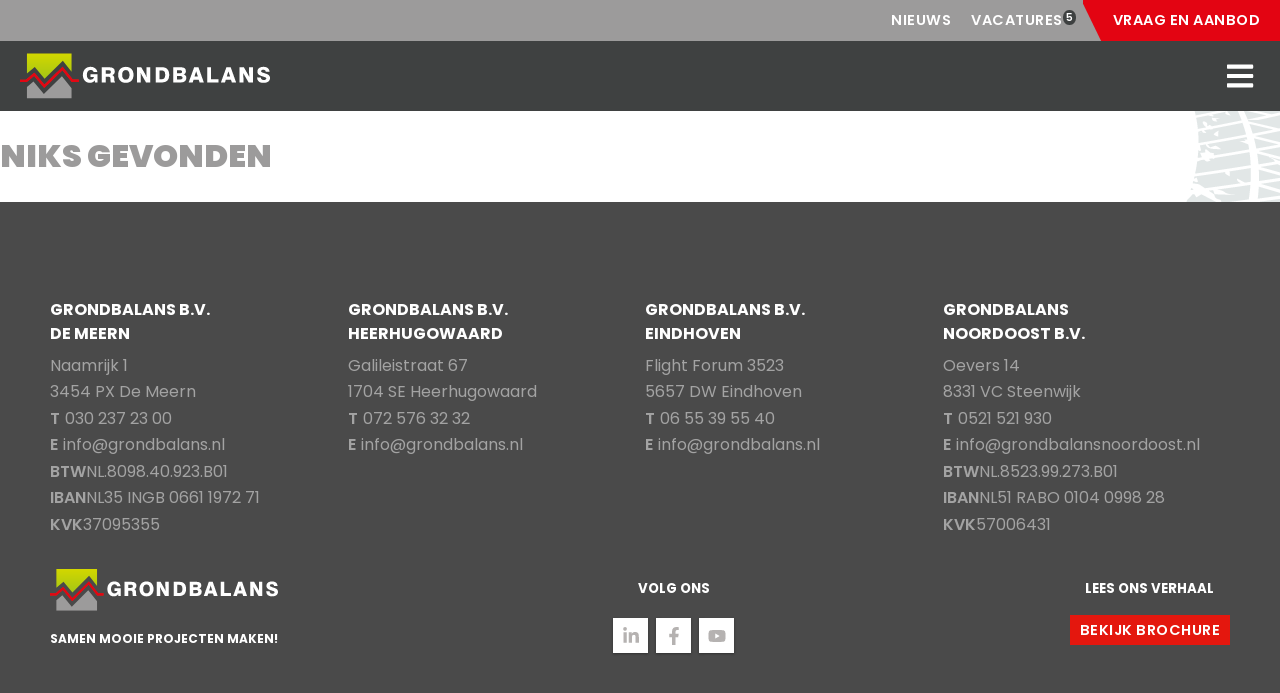

--- FILE ---
content_type: text/html; charset=UTF-8
request_url: https://grondbalans.nl/tag/gronddepot/
body_size: 10142
content:
<!doctype html>
<html lang="nl-NL">
<head>
    <meta charset="UTF-8">
    <meta name="viewport" content="width=device-width, initial-scale=1">
    <link rel="profile" href="https://gmpg.org/xfn/11">
    <link rel="stylesheet" href="https://unpkg.com/aos@next/dist/aos.css" />
    <link href="https://fonts.googleapis.com/css2?family=Montserrat:wght@300;400;500;600;700;800&display=swap" rel="stylesheet">
    <meta name='robots' content='index, follow, max-image-preview:large, max-snippet:-1, max-video-preview:-1' />

	<!-- This site is optimized with the Yoast SEO plugin v26.7 - https://yoast.com/wordpress/plugins/seo/ -->
	<title>gronddepot Archieven - Grondbalans</title>
	<link rel="canonical" href="https://grondbalans.nl/tag/gronddepot/" />
	<meta property="og:locale" content="nl_NL" />
	<meta property="og:type" content="article" />
	<meta property="og:title" content="gronddepot Archieven - Grondbalans" />
	<meta property="og:url" content="https://grondbalans.nl/tag/gronddepot/" />
	<meta property="og:site_name" content="Grondbalans" />
	<meta name="twitter:card" content="summary_large_image" />
	<script type="application/ld+json" class="yoast-schema-graph">{"@context":"https://schema.org","@graph":[{"@type":"CollectionPage","@id":"https://grondbalans.nl/tag/gronddepot/","url":"https://grondbalans.nl/tag/gronddepot/","name":"gronddepot Archieven - Grondbalans","isPartOf":{"@id":"https://grondbalans.nl/#website"},"breadcrumb":{"@id":"https://grondbalans.nl/tag/gronddepot/#breadcrumb"},"inLanguage":"nl-NL"},{"@type":"BreadcrumbList","@id":"https://grondbalans.nl/tag/gronddepot/#breadcrumb","itemListElement":[{"@type":"ListItem","position":1,"name":"Home","item":"https://grondbalans.nl/"},{"@type":"ListItem","position":2,"name":"gronddepot"}]},{"@type":"WebSite","@id":"https://grondbalans.nl/#website","url":"https://grondbalans.nl/","name":"Grondbalans","description":"In balans met grond","potentialAction":[{"@type":"SearchAction","target":{"@type":"EntryPoint","urlTemplate":"https://grondbalans.nl/?s={search_term_string}"},"query-input":{"@type":"PropertyValueSpecification","valueRequired":true,"valueName":"search_term_string"}}],"inLanguage":"nl-NL"}]}</script>
	<!-- / Yoast SEO plugin. -->


<link rel='dns-prefetch' href='//fonts.googleapis.com' />
<link rel="alternate" type="application/rss+xml" title="Grondbalans &raquo; feed" href="https://grondbalans.nl/feed/" />
<link rel="alternate" type="application/rss+xml" title="Grondbalans &raquo; reacties feed" href="https://grondbalans.nl/comments/feed/" />
<link rel="alternate" type="application/rss+xml" title="Grondbalans &raquo; gronddepot tag feed" href="https://grondbalans.nl/tag/gronddepot/feed/" />
<style id='wp-img-auto-sizes-contain-inline-css'>
img:is([sizes=auto i],[sizes^="auto," i]){contain-intrinsic-size:3000px 1500px}
/*# sourceURL=wp-img-auto-sizes-contain-inline-css */
</style>
<style id='wp-emoji-styles-inline-css'>

	img.wp-smiley, img.emoji {
		display: inline !important;
		border: none !important;
		box-shadow: none !important;
		height: 1em !important;
		width: 1em !important;
		margin: 0 0.07em !important;
		vertical-align: -0.1em !important;
		background: none !important;
		padding: 0 !important;
	}
/*# sourceURL=wp-emoji-styles-inline-css */
</style>
<style id='wp-block-library-inline-css'>
:root{--wp-block-synced-color:#7a00df;--wp-block-synced-color--rgb:122,0,223;--wp-bound-block-color:var(--wp-block-synced-color);--wp-editor-canvas-background:#ddd;--wp-admin-theme-color:#007cba;--wp-admin-theme-color--rgb:0,124,186;--wp-admin-theme-color-darker-10:#006ba1;--wp-admin-theme-color-darker-10--rgb:0,107,160.5;--wp-admin-theme-color-darker-20:#005a87;--wp-admin-theme-color-darker-20--rgb:0,90,135;--wp-admin-border-width-focus:2px}@media (min-resolution:192dpi){:root{--wp-admin-border-width-focus:1.5px}}.wp-element-button{cursor:pointer}:root .has-very-light-gray-background-color{background-color:#eee}:root .has-very-dark-gray-background-color{background-color:#313131}:root .has-very-light-gray-color{color:#eee}:root .has-very-dark-gray-color{color:#313131}:root .has-vivid-green-cyan-to-vivid-cyan-blue-gradient-background{background:linear-gradient(135deg,#00d084,#0693e3)}:root .has-purple-crush-gradient-background{background:linear-gradient(135deg,#34e2e4,#4721fb 50%,#ab1dfe)}:root .has-hazy-dawn-gradient-background{background:linear-gradient(135deg,#faaca8,#dad0ec)}:root .has-subdued-olive-gradient-background{background:linear-gradient(135deg,#fafae1,#67a671)}:root .has-atomic-cream-gradient-background{background:linear-gradient(135deg,#fdd79a,#004a59)}:root .has-nightshade-gradient-background{background:linear-gradient(135deg,#330968,#31cdcf)}:root .has-midnight-gradient-background{background:linear-gradient(135deg,#020381,#2874fc)}:root{--wp--preset--font-size--normal:16px;--wp--preset--font-size--huge:42px}.has-regular-font-size{font-size:1em}.has-larger-font-size{font-size:2.625em}.has-normal-font-size{font-size:var(--wp--preset--font-size--normal)}.has-huge-font-size{font-size:var(--wp--preset--font-size--huge)}.has-text-align-center{text-align:center}.has-text-align-left{text-align:left}.has-text-align-right{text-align:right}.has-fit-text{white-space:nowrap!important}#end-resizable-editor-section{display:none}.aligncenter{clear:both}.items-justified-left{justify-content:flex-start}.items-justified-center{justify-content:center}.items-justified-right{justify-content:flex-end}.items-justified-space-between{justify-content:space-between}.screen-reader-text{border:0;clip-path:inset(50%);height:1px;margin:-1px;overflow:hidden;padding:0;position:absolute;width:1px;word-wrap:normal!important}.screen-reader-text:focus{background-color:#ddd;clip-path:none;color:#444;display:block;font-size:1em;height:auto;left:5px;line-height:normal;padding:15px 23px 14px;text-decoration:none;top:5px;width:auto;z-index:100000}html :where(.has-border-color){border-style:solid}html :where([style*=border-top-color]){border-top-style:solid}html :where([style*=border-right-color]){border-right-style:solid}html :where([style*=border-bottom-color]){border-bottom-style:solid}html :where([style*=border-left-color]){border-left-style:solid}html :where([style*=border-width]){border-style:solid}html :where([style*=border-top-width]){border-top-style:solid}html :where([style*=border-right-width]){border-right-style:solid}html :where([style*=border-bottom-width]){border-bottom-style:solid}html :where([style*=border-left-width]){border-left-style:solid}html :where(img[class*=wp-image-]){height:auto;max-width:100%}:where(figure){margin:0 0 1em}html :where(.is-position-sticky){--wp-admin--admin-bar--position-offset:var(--wp-admin--admin-bar--height,0px)}@media screen and (max-width:600px){html :where(.is-position-sticky){--wp-admin--admin-bar--position-offset:0px}}

/*# sourceURL=wp-block-library-inline-css */
</style><style id='global-styles-inline-css'>
:root{--wp--preset--aspect-ratio--square: 1;--wp--preset--aspect-ratio--4-3: 4/3;--wp--preset--aspect-ratio--3-4: 3/4;--wp--preset--aspect-ratio--3-2: 3/2;--wp--preset--aspect-ratio--2-3: 2/3;--wp--preset--aspect-ratio--16-9: 16/9;--wp--preset--aspect-ratio--9-16: 9/16;--wp--preset--color--black: #000000;--wp--preset--color--cyan-bluish-gray: #abb8c3;--wp--preset--color--white: #ffffff;--wp--preset--color--pale-pink: #f78da7;--wp--preset--color--vivid-red: #cf2e2e;--wp--preset--color--luminous-vivid-orange: #ff6900;--wp--preset--color--luminous-vivid-amber: #fcb900;--wp--preset--color--light-green-cyan: #7bdcb5;--wp--preset--color--vivid-green-cyan: #00d084;--wp--preset--color--pale-cyan-blue: #8ed1fc;--wp--preset--color--vivid-cyan-blue: #0693e3;--wp--preset--color--vivid-purple: #9b51e0;--wp--preset--gradient--vivid-cyan-blue-to-vivid-purple: linear-gradient(135deg,rgb(6,147,227) 0%,rgb(155,81,224) 100%);--wp--preset--gradient--light-green-cyan-to-vivid-green-cyan: linear-gradient(135deg,rgb(122,220,180) 0%,rgb(0,208,130) 100%);--wp--preset--gradient--luminous-vivid-amber-to-luminous-vivid-orange: linear-gradient(135deg,rgb(252,185,0) 0%,rgb(255,105,0) 100%);--wp--preset--gradient--luminous-vivid-orange-to-vivid-red: linear-gradient(135deg,rgb(255,105,0) 0%,rgb(207,46,46) 100%);--wp--preset--gradient--very-light-gray-to-cyan-bluish-gray: linear-gradient(135deg,rgb(238,238,238) 0%,rgb(169,184,195) 100%);--wp--preset--gradient--cool-to-warm-spectrum: linear-gradient(135deg,rgb(74,234,220) 0%,rgb(151,120,209) 20%,rgb(207,42,186) 40%,rgb(238,44,130) 60%,rgb(251,105,98) 80%,rgb(254,248,76) 100%);--wp--preset--gradient--blush-light-purple: linear-gradient(135deg,rgb(255,206,236) 0%,rgb(152,150,240) 100%);--wp--preset--gradient--blush-bordeaux: linear-gradient(135deg,rgb(254,205,165) 0%,rgb(254,45,45) 50%,rgb(107,0,62) 100%);--wp--preset--gradient--luminous-dusk: linear-gradient(135deg,rgb(255,203,112) 0%,rgb(199,81,192) 50%,rgb(65,88,208) 100%);--wp--preset--gradient--pale-ocean: linear-gradient(135deg,rgb(255,245,203) 0%,rgb(182,227,212) 50%,rgb(51,167,181) 100%);--wp--preset--gradient--electric-grass: linear-gradient(135deg,rgb(202,248,128) 0%,rgb(113,206,126) 100%);--wp--preset--gradient--midnight: linear-gradient(135deg,rgb(2,3,129) 0%,rgb(40,116,252) 100%);--wp--preset--font-size--small: 13px;--wp--preset--font-size--medium: 20px;--wp--preset--font-size--large: 36px;--wp--preset--font-size--x-large: 42px;--wp--preset--spacing--20: 0.44rem;--wp--preset--spacing--30: 0.67rem;--wp--preset--spacing--40: 1rem;--wp--preset--spacing--50: 1.5rem;--wp--preset--spacing--60: 2.25rem;--wp--preset--spacing--70: 3.38rem;--wp--preset--spacing--80: 5.06rem;--wp--preset--shadow--natural: 6px 6px 9px rgba(0, 0, 0, 0.2);--wp--preset--shadow--deep: 12px 12px 50px rgba(0, 0, 0, 0.4);--wp--preset--shadow--sharp: 6px 6px 0px rgba(0, 0, 0, 0.2);--wp--preset--shadow--outlined: 6px 6px 0px -3px rgb(255, 255, 255), 6px 6px rgb(0, 0, 0);--wp--preset--shadow--crisp: 6px 6px 0px rgb(0, 0, 0);}:where(.is-layout-flex){gap: 0.5em;}:where(.is-layout-grid){gap: 0.5em;}body .is-layout-flex{display: flex;}.is-layout-flex{flex-wrap: wrap;align-items: center;}.is-layout-flex > :is(*, div){margin: 0;}body .is-layout-grid{display: grid;}.is-layout-grid > :is(*, div){margin: 0;}:where(.wp-block-columns.is-layout-flex){gap: 2em;}:where(.wp-block-columns.is-layout-grid){gap: 2em;}:where(.wp-block-post-template.is-layout-flex){gap: 1.25em;}:where(.wp-block-post-template.is-layout-grid){gap: 1.25em;}.has-black-color{color: var(--wp--preset--color--black) !important;}.has-cyan-bluish-gray-color{color: var(--wp--preset--color--cyan-bluish-gray) !important;}.has-white-color{color: var(--wp--preset--color--white) !important;}.has-pale-pink-color{color: var(--wp--preset--color--pale-pink) !important;}.has-vivid-red-color{color: var(--wp--preset--color--vivid-red) !important;}.has-luminous-vivid-orange-color{color: var(--wp--preset--color--luminous-vivid-orange) !important;}.has-luminous-vivid-amber-color{color: var(--wp--preset--color--luminous-vivid-amber) !important;}.has-light-green-cyan-color{color: var(--wp--preset--color--light-green-cyan) !important;}.has-vivid-green-cyan-color{color: var(--wp--preset--color--vivid-green-cyan) !important;}.has-pale-cyan-blue-color{color: var(--wp--preset--color--pale-cyan-blue) !important;}.has-vivid-cyan-blue-color{color: var(--wp--preset--color--vivid-cyan-blue) !important;}.has-vivid-purple-color{color: var(--wp--preset--color--vivid-purple) !important;}.has-black-background-color{background-color: var(--wp--preset--color--black) !important;}.has-cyan-bluish-gray-background-color{background-color: var(--wp--preset--color--cyan-bluish-gray) !important;}.has-white-background-color{background-color: var(--wp--preset--color--white) !important;}.has-pale-pink-background-color{background-color: var(--wp--preset--color--pale-pink) !important;}.has-vivid-red-background-color{background-color: var(--wp--preset--color--vivid-red) !important;}.has-luminous-vivid-orange-background-color{background-color: var(--wp--preset--color--luminous-vivid-orange) !important;}.has-luminous-vivid-amber-background-color{background-color: var(--wp--preset--color--luminous-vivid-amber) !important;}.has-light-green-cyan-background-color{background-color: var(--wp--preset--color--light-green-cyan) !important;}.has-vivid-green-cyan-background-color{background-color: var(--wp--preset--color--vivid-green-cyan) !important;}.has-pale-cyan-blue-background-color{background-color: var(--wp--preset--color--pale-cyan-blue) !important;}.has-vivid-cyan-blue-background-color{background-color: var(--wp--preset--color--vivid-cyan-blue) !important;}.has-vivid-purple-background-color{background-color: var(--wp--preset--color--vivid-purple) !important;}.has-black-border-color{border-color: var(--wp--preset--color--black) !important;}.has-cyan-bluish-gray-border-color{border-color: var(--wp--preset--color--cyan-bluish-gray) !important;}.has-white-border-color{border-color: var(--wp--preset--color--white) !important;}.has-pale-pink-border-color{border-color: var(--wp--preset--color--pale-pink) !important;}.has-vivid-red-border-color{border-color: var(--wp--preset--color--vivid-red) !important;}.has-luminous-vivid-orange-border-color{border-color: var(--wp--preset--color--luminous-vivid-orange) !important;}.has-luminous-vivid-amber-border-color{border-color: var(--wp--preset--color--luminous-vivid-amber) !important;}.has-light-green-cyan-border-color{border-color: var(--wp--preset--color--light-green-cyan) !important;}.has-vivid-green-cyan-border-color{border-color: var(--wp--preset--color--vivid-green-cyan) !important;}.has-pale-cyan-blue-border-color{border-color: var(--wp--preset--color--pale-cyan-blue) !important;}.has-vivid-cyan-blue-border-color{border-color: var(--wp--preset--color--vivid-cyan-blue) !important;}.has-vivid-purple-border-color{border-color: var(--wp--preset--color--vivid-purple) !important;}.has-vivid-cyan-blue-to-vivid-purple-gradient-background{background: var(--wp--preset--gradient--vivid-cyan-blue-to-vivid-purple) !important;}.has-light-green-cyan-to-vivid-green-cyan-gradient-background{background: var(--wp--preset--gradient--light-green-cyan-to-vivid-green-cyan) !important;}.has-luminous-vivid-amber-to-luminous-vivid-orange-gradient-background{background: var(--wp--preset--gradient--luminous-vivid-amber-to-luminous-vivid-orange) !important;}.has-luminous-vivid-orange-to-vivid-red-gradient-background{background: var(--wp--preset--gradient--luminous-vivid-orange-to-vivid-red) !important;}.has-very-light-gray-to-cyan-bluish-gray-gradient-background{background: var(--wp--preset--gradient--very-light-gray-to-cyan-bluish-gray) !important;}.has-cool-to-warm-spectrum-gradient-background{background: var(--wp--preset--gradient--cool-to-warm-spectrum) !important;}.has-blush-light-purple-gradient-background{background: var(--wp--preset--gradient--blush-light-purple) !important;}.has-blush-bordeaux-gradient-background{background: var(--wp--preset--gradient--blush-bordeaux) !important;}.has-luminous-dusk-gradient-background{background: var(--wp--preset--gradient--luminous-dusk) !important;}.has-pale-ocean-gradient-background{background: var(--wp--preset--gradient--pale-ocean) !important;}.has-electric-grass-gradient-background{background: var(--wp--preset--gradient--electric-grass) !important;}.has-midnight-gradient-background{background: var(--wp--preset--gradient--midnight) !important;}.has-small-font-size{font-size: var(--wp--preset--font-size--small) !important;}.has-medium-font-size{font-size: var(--wp--preset--font-size--medium) !important;}.has-large-font-size{font-size: var(--wp--preset--font-size--large) !important;}.has-x-large-font-size{font-size: var(--wp--preset--font-size--x-large) !important;}
/*# sourceURL=global-styles-inline-css */
</style>

<style id='classic-theme-styles-inline-css'>
/*! This file is auto-generated */
.wp-block-button__link{color:#fff;background-color:#32373c;border-radius:9999px;box-shadow:none;text-decoration:none;padding:calc(.667em + 2px) calc(1.333em + 2px);font-size:1.125em}.wp-block-file__button{background:#32373c;color:#fff;text-decoration:none}
/*# sourceURL=/wp-includes/css/classic-themes.min.css */
</style>
<link rel='stylesheet' id='contact-form-7-css' href='https://grondbalans.nl/wp-content/plugins/contact-form-7/includes/css/styles.css?ver=6.1.4' media='all' />
<link rel='stylesheet' id='grondbalans-style-css' href='https://grondbalans.nl/wp-content/themes/grondbalans/style.css?ver=1.0.4' media='all' />
<link rel='stylesheet' id='grondbalans-new-style-css' href='https://grondbalans.nl/wp-content/themes/grondbalans/newstyle.css?ver=1.0.4' media='all' />
<link rel='stylesheet' id='lightbox-style-css' href='https://grondbalans.nl/wp-content/themes/grondbalans/style.css/lightbox.min.css?ver=1.0.4' media='all' />
<link rel='stylesheet' id='wpb-google-fonts-css' href='https://fonts.googleapis.com/css2?family=Poppins%3Aital%2Cwght%400%2C100%3B0%2C200%3B0%2C300%3B0%2C400%3B0%2C500%3B0%2C600%3B0%2C700%3B0%2C800%3B0%2C900%3B1%2C100%3B1%2C200%3B1%2C300%3B1%2C400%3B1%2C500%3B1%2C600%3B1%2C700%3B1%2C800%3B1%2C900&#038;display=swap&#038;ver=6.9' media='all' />
<style id='generateblocks-inline-css'>
:root{--gb-container-width:1100px;}.gb-container .wp-block-image img{vertical-align:middle;}.gb-grid-wrapper .wp-block-image{margin-bottom:0;}.gb-highlight{background:none;}.gb-shape{line-height:0;}
/*# sourceURL=generateblocks-inline-css */
</style>
<link rel="https://api.w.org/" href="https://grondbalans.nl/wp-json/" /><link rel="alternate" title="JSON" type="application/json" href="https://grondbalans.nl/wp-json/wp/v2/tags/90" /><link rel="EditURI" type="application/rsd+xml" title="RSD" href="https://grondbalans.nl/xmlrpc.php?rsd" />
<meta name="generator" content="WordPress 6.9" />
<link rel="icon" href="https://grondbalans.nl/wp-content/uploads/2022/02/cropped-Favicon-32x32.png" sizes="32x32" />
<link rel="icon" href="https://grondbalans.nl/wp-content/uploads/2022/02/cropped-Favicon-192x192.png" sizes="192x192" />
<link rel="apple-touch-icon" href="https://grondbalans.nl/wp-content/uploads/2022/02/cropped-Favicon-180x180.png" />
<meta name="msapplication-TileImage" content="https://grondbalans.nl/wp-content/uploads/2022/02/cropped-Favicon-270x270.png" />
		<style id="wp-custom-css">
			/* PAGINA WERKEN BIJ */
.content__vacature--sidebar ul li,
.content__werken--left ul li {
	position: relative;
}
.content__vacature--sidebar ul li::before,
.content__werken--left ul li::before {
	position:relative;
	left: -0.6em;
}

.nieuws__page--sub-title p{
	font-family: "Poppins", sans-serif;
    font-size: 18px;
    color: #E30613;
    font-weight: 700;

text-transform: uppercase;
}

label.gform-field-label.gform-field-label--type-inline.gfield_consent_label a {
    color: #112337 !important;
}

.page-id-22485 label.gform-field-label.gform-field-label--type-inline.gfield_consent_label a {
    color: #fff !important;
}		</style>
		

    <!-- Google Tag Manager -->
    <script async src="https://www.googletagmanager.com/gtag/js?id=G-6G2WKSVRTB"></script>
    <script>
        window.dataLayer = window.dataLayer || [];
        function gtag() { dataLayer.push(arguments); }
        gtag('js', new Date());
        gtag('config', 'G-6G2WKSVRTB');
    </script>

	<!-- Leadinfo tracking code -->
<script>
(function(l,e,a,d,i,n,f,o){if(!l[i]){l.GlobalLeadinfoNamespace=l.GlobalLeadinfoNamespace||[];
l.GlobalLeadinfoNamespace.push(i);l[i]=function(){(l[i].q=l[i].q||[]).push(arguments)};l[i].t=l[i].t||n;
l[i].q=l[i].q||[];o=e.createElement(a);f=e.getElementsByTagName(a)[0];o.async=1;o.src=d;f.parentNode.insertBefore(o,f);}
}(window,document,'script','https://cdn.leadinfo.net/ping.js','leadinfo','LI-65F2D83D1D137'));
</script>

</head>


<body class="archive tag tag-gronddepot tag-90 wp-theme-grondbalans hfeed no-sidebar">
        <div class="secondary_header__container">
    <div class="secondary-menu-class"><ul id="menu-secondary-menu" class="menu"><li id="menu-item-27123" class="menu-item menu-item-type-custom menu-item-object-custom menu-item-27123"><a href="/nieuws">Nieuws</a></li>
<li id="menu-item-27124" class="menu-item menu-item-type-post_type menu-item-object-page menu-item-27124"><a href="https://grondbalans.nl/vacatures/">Vacatures <span class="vacature-count">5</span></a></li>
<li id="menu-item-27125" class="button-sec-menu menu-item menu-item-type-custom menu-item-object-custom menu-item-27125"><a href="/vraag-en-aanbod">Vraag en aanbod</a></li>
</ul></div>
            </div>
        <div class="sticky-header">
                <div id="page" class="site">
                    <a class="skip-link screen-reader-text" href="#primary">Skip to content</a>

                    <header id="masthead" class="header">

                        <div class="header__container">
                            <a href="https://grondbalans.nl">
                                <div class="header__logo">
                                    <img src="https://grondbalans.nl/wp-content/themes/grondbalans/content/images/logo.svg?x" width="200px" alt="Logo" />
                                </div>
                            </a>
                            <div class="header__nav">
                                <div class="header__nav--hamburger">
                                    <svg aria-hidden="true" focusable="false" data-prefix="fas" data-icon="bars" class="svg-inline--fa fa-bars fa-w-14" role="img" xmlns="http://www.w3.org/2000/svg" viewBox="0 0 448 512"><path fill="currentColor" d="M16 132h416c8.837 0 16-7.163 16-16V76c0-8.837-7.163-16-16-16H16C7.163 60 0 67.163 0 76v40c0 8.837 7.163 16 16 16zm0 160h416c8.837 0 16-7.163 16-16v-40c0-8.837-7.163-16-16-16H16c-8.837 0-16 7.163-16 16v40c0 8.837 7.163 16 16 16zm0 160h416c8.837 0 16-7.163 16-16v-40c0-8.837-7.163-16-16-16H16c-8.837 0-16 7.163-16 16v40c0 8.837 7.163 16 16 16z"></path></svg>
                                </div>
                                    <div class="menu-hoofdmenu-container"><ul id="primary-menu" class="menu"><li id="menu-item-26942" class="menu-item menu-item-type-post_type menu-item-object-page menu-item-has-children menu-item-26942"><a href="https://grondbalans.nl/grond-en-bagger/">Grond en baggerspecie</a>
<ul class="sub-menu">
	<li id="menu-item-26943" class="menu-item menu-item-type-post_type menu-item-object-page menu-item-26943"><a href="https://grondbalans.nl/grondstromen/">Grondstromen</a></li>
	<li id="menu-item-26944" class="menu-item menu-item-type-post_type menu-item-object-page menu-item-26944"><a href="https://grondbalans.nl/baggerstromen/">Baggerstromen</a></li>
	<li id="menu-item-27112" class="menu-item menu-item-type-custom menu-item-object-custom menu-item-27112"><a href="https://grondbalans.nl/vraag-en-aanbod//">Vraag en Aanbod</a></li>
</ul>
</li>
<li id="menu-item-26945" class="menu-item menu-item-type-post_type menu-item-object-page menu-item-has-children menu-item-26945"><a href="https://grondbalans.nl/projecten/">Projecten</a>
<ul class="sub-menu">
	<li id="menu-item-26966" class="menu-item menu-item-type-custom menu-item-object-custom menu-item-26966"><a href="/projecten/?_project_category=baggerwerken">Baggerwerken</a></li>
	<li id="menu-item-26967" class="menu-item menu-item-type-custom menu-item-object-custom menu-item-26967"><a href="/projecten/?_project_category=bouwputten">Bouwputten</a></li>
	<li id="menu-item-26968" class="menu-item menu-item-type-custom menu-item-object-custom menu-item-26968"><a href="/projecten/?_project_category=bouwrijp-maken">Bouwrijp Maken</a></li>
	<li id="menu-item-26969" class="menu-item menu-item-type-custom menu-item-object-custom menu-item-26969"><a href="/projecten/?_project_category=dijkversterking">Dijkversterking</a></li>
	<li id="menu-item-26970" class="menu-item menu-item-type-custom menu-item-object-custom menu-item-26970"><a href="/projecten/?_project_category=geluidswallen">Geluidswallen</a></li>
	<li id="menu-item-26971" class="menu-item menu-item-type-custom menu-item-object-custom menu-item-26971"><a href="/projecten/?_project_category=grondverbetering">Grondverbetering</a></li>
	<li id="menu-item-26972" class="menu-item menu-item-type-custom menu-item-object-custom menu-item-26972"><a href="/projecten/?_project_category=infra">Infrawerken</a></li>
	<li id="menu-item-26973" class="menu-item menu-item-type-custom menu-item-object-custom menu-item-26973"><a href="/projecten/?_project_category=landherstel">Landherstel</a></li>
	<li id="menu-item-26974" class="menu-item menu-item-type-custom menu-item-object-custom menu-item-26974"><a href="/projecten/?_project_category=terreininrichting">Terreininrichting</a></li>
</ul>
</li>
<li id="menu-item-26946" class="menu-item menu-item-type-post_type menu-item-object-page menu-item-26946"><a href="https://grondbalans.nl/grondbanken/">Grondbanken</a></li>
<li id="menu-item-26947" class="menu-item menu-item-type-post_type menu-item-object-page menu-item-26947"><a href="https://grondbalans.nl/duurzaam-circulair-grondverzet/">Duurzaam hergebruik</a></li>
<li id="menu-item-26937" class="menu-item menu-item-type-post_type menu-item-object-page menu-item-has-children menu-item-26937"><a href="https://grondbalans.nl/gebiedsontwikkeling/">Gebiedsontwikkeling</a>
<ul class="sub-menu">
	<li id="menu-item-26938" class="menu-item menu-item-type-post_type menu-item-object-page menu-item-26938"><a href="https://grondbalans.nl/gebiedsontwikkeling/bouw-infra/">Bouw &amp; infra</a></li>
	<li id="menu-item-26939" class="menu-item menu-item-type-post_type menu-item-object-page menu-item-26939"><a href="https://grondbalans.nl/gebiedsontwikkeling/geluidswallen/">Geluidswallen</a></li>
	<li id="menu-item-26940" class="menu-item menu-item-type-post_type menu-item-object-page menu-item-26940"><a href="https://grondbalans.nl/gebiedsontwikkeling/grondverbetering/">Grondverbetering</a></li>
	<li id="menu-item-26941" class="menu-item menu-item-type-post_type menu-item-object-page menu-item-26941"><a href="https://grondbalans.nl/gebiedsontwikkeling/terreininrichting/">Terreininrichting</a></li>
</ul>
</li>
<li id="menu-item-26948" class="menu-item menu-item-type-post_type menu-item-object-page menu-item-has-children menu-item-26948"><a href="https://grondbalans.nl/dit-zijn-wij/">Over ons</a>
<ul class="sub-menu">
	<li id="menu-item-26975" class="menu-item menu-item-type-post_type menu-item-object-page menu-item-26975"><a href="https://grondbalans.nl/dit-zijn-wij/">Dit zijn wij</a></li>
	<li id="menu-item-26976" class="menu-item menu-item-type-post_type menu-item-object-page menu-item-26976"><a href="https://grondbalans.nl/ons-team/">Ons team</a></li>
	<li id="menu-item-26977" class="menu-item menu-item-type-post_type menu-item-object-page menu-item-26977"><a href="https://grondbalans.nl/onze-historie/">Onze historie</a></li>
	<li id="menu-item-26980" class="button-sec-menu menu-item menu-item-type-post_type menu-item-object-page menu-item-26980"><a href="https://grondbalans.nl/vacatures/">Vacatures <span class="vacature-count">5</span></a></li>
</ul>
</li>
<li id="menu-item-26949" class="menu-item menu-item-type-post_type menu-item-object-page menu-item-26949"><a href="https://grondbalans.nl/contact/">Contact</a></li>
<li id="menu-item-26982" class="menu-item menu-item-type-post_type menu-item-object-page menu-item-26982"><a href="https://grondbalans.nl/vraag-en-aanbod/">Vraag en aanbod</a></li>
</ul></div>                    </div>
                </div>
            </div>
        </header>
    </div>
                    </div>
</body>
</html>



	<h1>Niks gevonden</h1>



	<footer style="hyphens: auto;" id="colophon" class="footer">
		<div class="footer__container">

		
			<div class="footer__left">
				<div class="footer__left--item">
					<h5>Grondbalans B.V. <br/> De Meern</h5>
					<ul>
						<li>Naamrijk 1</li>
						<li>3454 PX De Meern</li>
						<li><span>T</span><a href="tel:0302372300">030 237 23 00</a></li>
						<li><span>E</span><a href="mailto:info@grondbalans.nl">info@grondbalans.nl</a></li>
						<li class="business-listitem"><span class="contacticon">BTW</span>NL.8098.40.923.B01 </li>
						<li><span class="contacticon">IBAN</span>NL35 INGB 0661 1972 71</li>
						<li><span class="contacticon">KVK</span>37095355</li>
					</ul>
				</div>
				<div class="footer__left--item">
					<h5>Grondbalans B.V. <br/> Heerhugowaard</h5>
					<ul>
						<li>Galileistraat 67</li>
						<li>1704 SE  Heerhugowaard</li>
						<li><span>T</span><a href="tel:0725763232">072 576 32 32</a></li>
						<li><span>E</span><a href="mailto:info@grondbalans.nl">info@grondbalans.nl</a></li>
					</ul>
				</div>
				
				<div class="footer__left--item">
					<h5>Grondbalans B.V. <br/>Eindhoven</h5>
					<ul>
						<li>Flight Forum 3523</li>
						<li>5657 DW Eindhoven</li>
						<li><span>T</span><a href="tel:+31655395540">06 55 39 55 40</a></li>
						<li><span>E</span><a href="mailto:info@grondbalans.nl">info@grondbalans.nl</a></li>
						<!--<li class="business-listitem"><span class="contacticon">BTW</span> $btw_eind; </li>
						<li><span class="contacticon">IBAN</span>$iban_eind;</li>
						<li><span class="contacticon">KVK</span>$kvk_eind;</li>-->
					</ul>
				</div>
				
				<div class="footer__left--item">
					<h5>Grondbalans <br/> Noordoost B.V.</h5>
					<ul>
						<li>Oevers 14</li>
						<li>8331 VC  Steenwijk</li>
						<li><span>T</span><a href="tel:0521521930">0521 521 930</a></li>
						<li><span>E</span><a style="hyphens:auto;" href="mailto:info@grondbalansnoordoost.nl">info@grondbalansnoordoost.nl</a></li>
						<li class="business-listitem"><span class="contacticon">BTW</span>NL.8523.99.273.B01 </li>
						<li><span class="contacticon">IBAN</span>NL51 RABO 0104 0998 28</li>
						<li><span class="contacticon">KVK</span>57006431</li>
					</ul>
				</div>

			</div>
			<div class="footer__right">
				<div class="block-1">
				<img src="https://grondbalans.nl/wp-content/themes/grondbalans/content/images/logo.svg" alt="Logo" />
				<p style="color:#fff; margin-bottom: 0 !important">Samen mooie projecten maken!</p>
				</div>
				<div class="block-2">
				<h5>Volg ons</h5>
					<div class="footer__left--socials">
						<a href="http://www.linkedin.com/company/grondbalans-bv" target="_blank" rel="noopener noreferrer" class="footer__left--socials-item">
							<svg aria-hidden="true" focusable="false" data-prefix="fab" data-icon="linkedin-in" class="svg-inline--fa fa-linkedin-in fa-w-14" role="img" xmlns="http://www.w3.org/2000/svg" viewBox="0 0 448 512"><path fill="currentColor" d="M100.28 448H7.4V148.9h92.88zM53.79 108.1C24.09 108.1 0 83.5 0 53.8a53.79 53.79 0 0 1 107.58 0c0 29.7-24.1 54.3-53.79 54.3zM447.9 448h-92.68V302.4c0-34.7-.7-79.2-48.29-79.2-48.29 0-55.69 37.7-55.69 76.7V448h-92.78V148.9h89.08v40.8h1.3c12.4-23.5 42.69-48.3 87.88-48.3 94 0 111.28 61.9 111.28 142.3V448z"></path></svg>
						</a>
						<a href="https://nl-nl.facebook.com/Grondbalans/" target="_blank" rel="noopener noreferrer" class="footer__left--socials-item">
							<svg aria-hidden="true" focusable="false" data-prefix="fab" data-icon="facebook-f" class="svg-inline--fa fa-facebook-f fa-w-10" role="img" xmlns="http://www.w3.org/2000/svg" viewBox="0 0 320 512"><path fill="currentColor" d="M279.14 288l14.22-92.66h-88.91v-60.13c0-25.35 12.42-50.06 52.24-50.06h40.42V6.26S260.43 0 225.36 0c-73.22 0-121.08 44.38-121.08 124.72v70.62H22.89V288h81.39v224h100.17V288z"></path></svg>
						</a>
						<a href="https://www.youtube.com/channel/UCHniM2SpValUY2uguFV8G6g" target="_blank" rel="noopener noreferrer" class="footer__left--socials-item">
							<svg aria-hidden="true" focusable="false" data-prefix="fab" data-icon="youtube" class="svg-inline--fa fa-youtube fa-w-18" role="img" xmlns="http://www.w3.org/2000/svg" viewBox="0 0 576 512"><path fill="currentColor" d="M549.655 124.083c-6.281-23.65-24.787-42.276-48.284-48.597C458.781 64 288 64 288 64S117.22 64 74.629 75.486c-23.497 6.322-42.003 24.947-48.284 48.597-11.412 42.867-11.412 132.305-11.412 132.305s0 89.438 11.412 132.305c6.281 23.65 24.787 41.5 48.284 47.821C117.22 448 288 448 288 448s170.78 0 213.371-11.486c23.497-6.321 42.003-24.171 48.284-47.821 11.412-42.867 11.412-132.305 11.412-132.305s0-89.438-11.412-132.305zm-317.51 213.508V175.185l142.739 81.205-142.739 81.201z"></path></svg>
						</a>
					</div>
					</div>	
					<div class="block-3">	
					<h5>Lees ons verhaal</h5>
					<div class="footer__left--brochure">
						<a href="https://digitaalpubliceren.com/grondbalans/18785/" target="_blank" class="fbp-embed" data-fbp-ratio="3:2" data-fbp-lightbox="no" data-fbp-width="100%" data-fbp-height="auto" style="max-width: 100%">Bekijk brochure</a>
					</div>
</div>
			</div>
		</div>
	</footer>
		
<!-- #colophon -->
	<div class="footer__disclaimer">
		<p>Copyright © 2026 Grondbalans B.V. | Alle rechten voorbehouden | <a href="/algemene-voorwaarden/">Algemene voorwaarden</a> | <a href="/privacyverklaring" rel="noopener norefferer">Privacyverklaring</a> | <a href="https://grondbalans.nl/wp-content/uploads/2024/09/ISO-Certificaat_K-0212707_ISO-9001_2015_NL-NL_Web.pdf" target="_blank" rel="noopener norefferer">ISO 9001 Certificaat</a> </p>
	</div>
<div class="popup">
	<div class="popup__container">
		<div class="popup__close">
		<img src="https://grondbalans.nl/wp-content/themes/grondbalans/content/popup/times.svg" alt="Times" />
		</div>
		<div class="popup__left">
			<p>Grond of baggerspecie nodig? Of wil je er juist van af?</p>
			<a class="popup__button" href="#">Melden</a>
		</div>
		<div class="popup__right">
			<img src="https://grondbalans.nl/wp-content/themes/grondbalans/content/popup/helmets.svg" alt="Helmets" />
		</div>


		<div class="popup__form">
			<div class="popup__form--block">
				<div class="popup__form--block-heading">
					<p>Vraag of aanbod</p>
				</div>
				
<div class="wpcf7 no-js" id="wpcf7-f7425-o1" lang="nl-NL" dir="ltr" data-wpcf7-id="7425">
<div class="screen-reader-response"><p role="status" aria-live="polite" aria-atomic="true"></p> <ul></ul></div>
<form action="/tag/gronddepot/#wpcf7-f7425-o1" method="post" class="wpcf7-form init" aria-label="Contactformulier" novalidate="novalidate" data-status="init">
<fieldset class="hidden-fields-container"><input type="hidden" name="_wpcf7" value="7425" /><input type="hidden" name="_wpcf7_version" value="6.1.4" /><input type="hidden" name="_wpcf7_locale" value="nl_NL" /><input type="hidden" name="_wpcf7_unit_tag" value="wpcf7-f7425-o1" /><input type="hidden" name="_wpcf7_container_post" value="0" /><input type="hidden" name="_wpcf7_posted_data_hash" value="" /><input type="hidden" name="_wpcf7_recaptcha_response" value="" />
</fieldset>
<div class="popup__form--item">
	<p><span class="wpcf7-form-control-wrap" data-name="checkbox-393"><span class="wpcf7-form-control wpcf7-checkbox wpcf7-exclusive-checkbox"><span class="wpcf7-list-item first"><label><input type="checkbox" name="checkbox-393" value="Vraag" /><span class="wpcf7-list-item-label">Vraag</span></label></span><span class="wpcf7-list-item last"><label><input type="checkbox" name="checkbox-393" value="Aanbod" /><span class="wpcf7-list-item-label">Aanbod</span></label></span></span></span>
	</p>
</div>
<div class="popup__form--item">
	<p>Neem contact met mij op:
	</p>
	<p><span class="wpcf7-form-control-wrap" data-name="email-125"><input size="40" maxlength="400" class="wpcf7-form-control wpcf7-email wpcf7-validates-as-required wpcf7-text wpcf7-validates-as-email" aria-required="true" aria-invalid="false" placeholder="E-mailadres" value="" type="email" name="email-125" /></span><br />
<span class="wpcf7-form-control-wrap" data-name="tel-640"><input size="40" maxlength="400" class="wpcf7-form-control wpcf7-tel wpcf7-text wpcf7-validates-as-tel" aria-invalid="false" placeholder="Tel.nr." value="" type="tel" name="tel-640" /></span>
	</p>
</div>
<div class="popup__form--item">
	<p><span class="wpcf7-form-control-wrap" data-name="acceptance-307"><span class="wpcf7-form-control wpcf7-acceptance"><span class="wpcf7-list-item"><label><input type="checkbox" name="acceptance-307" value="1" aria-invalid="false" /><span class="wpcf7-list-item-label">Ja, ik ga akkoord met de <a href="https://grondbalans.nl/privacyverklaring" target="_blank">privacyverklaring</a></span></label></span></span></span><br />
<input class="wpcf7-form-control wpcf7-submit has-spinner" type="submit" value="Verzenden" />
	</p>
</div><div class="wpcf7-response-output" aria-hidden="true"></div>
</form>
</div>
			</div>
		</div>
	</div>
</div>



<script type="speculationrules">
{"prefetch":[{"source":"document","where":{"and":[{"href_matches":"/*"},{"not":{"href_matches":["/wp-*.php","/wp-admin/*","/wp-content/uploads/*","/wp-content/*","/wp-content/plugins/*","/wp-content/themes/grondbalans/*","/*\\?(.+)"]}},{"not":{"selector_matches":"a[rel~=\"nofollow\"]"}},{"not":{"selector_matches":".no-prefetch, .no-prefetch a"}}]},"eagerness":"conservative"}]}
</script>
<script src="https://grondbalans.nl/wp-includes/js/dist/hooks.min.js?ver=dd5603f07f9220ed27f1" id="wp-hooks-js"></script>
<script src="https://grondbalans.nl/wp-includes/js/dist/i18n.min.js?ver=c26c3dc7bed366793375" id="wp-i18n-js"></script>
<script id="wp-i18n-js-after">
wp.i18n.setLocaleData( { 'text direction\u0004ltr': [ 'ltr' ] } );
//# sourceURL=wp-i18n-js-after
</script>
<script src="https://grondbalans.nl/wp-content/plugins/contact-form-7/includes/swv/js/index.js?ver=6.1.4" id="swv-js"></script>
<script id="contact-form-7-js-translations">
( function( domain, translations ) {
	var localeData = translations.locale_data[ domain ] || translations.locale_data.messages;
	localeData[""].domain = domain;
	wp.i18n.setLocaleData( localeData, domain );
} )( "contact-form-7", {"translation-revision-date":"2025-11-30 09:13:36+0000","generator":"GlotPress\/4.0.3","domain":"messages","locale_data":{"messages":{"":{"domain":"messages","plural-forms":"nplurals=2; plural=n != 1;","lang":"nl"},"This contact form is placed in the wrong place.":["Dit contactformulier staat op de verkeerde plek."],"Error:":["Fout:"]}},"comment":{"reference":"includes\/js\/index.js"}} );
//# sourceURL=contact-form-7-js-translations
</script>
<script id="contact-form-7-js-before">
var wpcf7 = {
    "api": {
        "root": "https:\/\/grondbalans.nl\/wp-json\/",
        "namespace": "contact-form-7\/v1"
    }
};
//# sourceURL=contact-form-7-js-before
</script>
<script src="https://grondbalans.nl/wp-content/plugins/contact-form-7/includes/js/index.js?ver=6.1.4" id="contact-form-7-js"></script>
<script src="https://grondbalans.nl/wp-content/themes/grondbalans/js/navigation.js?ver=1.0.4" id="grondbalans-navigation-js"></script>
<script src="https://grondbalans.nl/wp-content/themes/grondbalans/js/main.js?ver=1.0.4" id="grondbalans-main-js"></script>
<script src="https://grondbalans.nl/wp-content/themes/grondbalans/js/custom.js?ver=1.0.4" id="grondbalans-custom-js"></script>
<script src="https://grondbalans.nl/wp-content/themes/grondbalans/lightbox.min.js?ver=1.0.4" id="lightbox-custom-js"></script>
<script src="https://www.google.com/recaptcha/api.js?render=6LeryoAaAAAAALvPfVtnWjPL1oT_APEtZshBrk2h&amp;ver=3.0" id="google-recaptcha-js"></script>
<script src="https://grondbalans.nl/wp-includes/js/dist/vendor/wp-polyfill.min.js?ver=3.15.0" id="wp-polyfill-js"></script>
<script id="wpcf7-recaptcha-js-before">
var wpcf7_recaptcha = {
    "sitekey": "6LeryoAaAAAAALvPfVtnWjPL1oT_APEtZshBrk2h",
    "actions": {
        "homepage": "homepage",
        "contactform": "contactform"
    }
};
//# sourceURL=wpcf7-recaptcha-js-before
</script>
<script src="https://grondbalans.nl/wp-content/plugins/contact-form-7/modules/recaptcha/index.js?ver=6.1.4" id="wpcf7-recaptcha-js"></script>
<script id="wp-emoji-settings" type="application/json">
{"baseUrl":"https://s.w.org/images/core/emoji/17.0.2/72x72/","ext":".png","svgUrl":"https://s.w.org/images/core/emoji/17.0.2/svg/","svgExt":".svg","source":{"concatemoji":"https://grondbalans.nl/wp-includes/js/wp-emoji-release.min.js?ver=6.9"}}
</script>
<script type="module">
/*! This file is auto-generated */
const a=JSON.parse(document.getElementById("wp-emoji-settings").textContent),o=(window._wpemojiSettings=a,"wpEmojiSettingsSupports"),s=["flag","emoji"];function i(e){try{var t={supportTests:e,timestamp:(new Date).valueOf()};sessionStorage.setItem(o,JSON.stringify(t))}catch(e){}}function c(e,t,n){e.clearRect(0,0,e.canvas.width,e.canvas.height),e.fillText(t,0,0);t=new Uint32Array(e.getImageData(0,0,e.canvas.width,e.canvas.height).data);e.clearRect(0,0,e.canvas.width,e.canvas.height),e.fillText(n,0,0);const a=new Uint32Array(e.getImageData(0,0,e.canvas.width,e.canvas.height).data);return t.every((e,t)=>e===a[t])}function p(e,t){e.clearRect(0,0,e.canvas.width,e.canvas.height),e.fillText(t,0,0);var n=e.getImageData(16,16,1,1);for(let e=0;e<n.data.length;e++)if(0!==n.data[e])return!1;return!0}function u(e,t,n,a){switch(t){case"flag":return n(e,"\ud83c\udff3\ufe0f\u200d\u26a7\ufe0f","\ud83c\udff3\ufe0f\u200b\u26a7\ufe0f")?!1:!n(e,"\ud83c\udde8\ud83c\uddf6","\ud83c\udde8\u200b\ud83c\uddf6")&&!n(e,"\ud83c\udff4\udb40\udc67\udb40\udc62\udb40\udc65\udb40\udc6e\udb40\udc67\udb40\udc7f","\ud83c\udff4\u200b\udb40\udc67\u200b\udb40\udc62\u200b\udb40\udc65\u200b\udb40\udc6e\u200b\udb40\udc67\u200b\udb40\udc7f");case"emoji":return!a(e,"\ud83e\u1fac8")}return!1}function f(e,t,n,a){let r;const o=(r="undefined"!=typeof WorkerGlobalScope&&self instanceof WorkerGlobalScope?new OffscreenCanvas(300,150):document.createElement("canvas")).getContext("2d",{willReadFrequently:!0}),s=(o.textBaseline="top",o.font="600 32px Arial",{});return e.forEach(e=>{s[e]=t(o,e,n,a)}),s}function r(e){var t=document.createElement("script");t.src=e,t.defer=!0,document.head.appendChild(t)}a.supports={everything:!0,everythingExceptFlag:!0},new Promise(t=>{let n=function(){try{var e=JSON.parse(sessionStorage.getItem(o));if("object"==typeof e&&"number"==typeof e.timestamp&&(new Date).valueOf()<e.timestamp+604800&&"object"==typeof e.supportTests)return e.supportTests}catch(e){}return null}();if(!n){if("undefined"!=typeof Worker&&"undefined"!=typeof OffscreenCanvas&&"undefined"!=typeof URL&&URL.createObjectURL&&"undefined"!=typeof Blob)try{var e="postMessage("+f.toString()+"("+[JSON.stringify(s),u.toString(),c.toString(),p.toString()].join(",")+"));",a=new Blob([e],{type:"text/javascript"});const r=new Worker(URL.createObjectURL(a),{name:"wpTestEmojiSupports"});return void(r.onmessage=e=>{i(n=e.data),r.terminate(),t(n)})}catch(e){}i(n=f(s,u,c,p))}t(n)}).then(e=>{for(const n in e)a.supports[n]=e[n],a.supports.everything=a.supports.everything&&a.supports[n],"flag"!==n&&(a.supports.everythingExceptFlag=a.supports.everythingExceptFlag&&a.supports[n]);var t;a.supports.everythingExceptFlag=a.supports.everythingExceptFlag&&!a.supports.flag,a.supports.everything||((t=a.source||{}).concatemoji?r(t.concatemoji):t.wpemoji&&t.twemoji&&(r(t.twemoji),r(t.wpemoji)))});
//# sourceURL=https://grondbalans.nl/wp-includes/js/wp-emoji-loader.min.js
</script>
<script src="https://unpkg.com/aos@next/dist/aos.js"></script>
  <script>
    AOS.init({disable: 'mobile'});
  </script>
</body>
</html>


--- FILE ---
content_type: text/html; charset=utf-8
request_url: https://www.google.com/recaptcha/api2/anchor?ar=1&k=6LeryoAaAAAAALvPfVtnWjPL1oT_APEtZshBrk2h&co=aHR0cHM6Ly9ncm9uZGJhbGFucy5ubDo0NDM.&hl=en&v=PoyoqOPhxBO7pBk68S4YbpHZ&size=invisible&anchor-ms=20000&execute-ms=30000&cb=ujislngvhedo
body_size: 48605
content:
<!DOCTYPE HTML><html dir="ltr" lang="en"><head><meta http-equiv="Content-Type" content="text/html; charset=UTF-8">
<meta http-equiv="X-UA-Compatible" content="IE=edge">
<title>reCAPTCHA</title>
<style type="text/css">
/* cyrillic-ext */
@font-face {
  font-family: 'Roboto';
  font-style: normal;
  font-weight: 400;
  font-stretch: 100%;
  src: url(//fonts.gstatic.com/s/roboto/v48/KFO7CnqEu92Fr1ME7kSn66aGLdTylUAMa3GUBHMdazTgWw.woff2) format('woff2');
  unicode-range: U+0460-052F, U+1C80-1C8A, U+20B4, U+2DE0-2DFF, U+A640-A69F, U+FE2E-FE2F;
}
/* cyrillic */
@font-face {
  font-family: 'Roboto';
  font-style: normal;
  font-weight: 400;
  font-stretch: 100%;
  src: url(//fonts.gstatic.com/s/roboto/v48/KFO7CnqEu92Fr1ME7kSn66aGLdTylUAMa3iUBHMdazTgWw.woff2) format('woff2');
  unicode-range: U+0301, U+0400-045F, U+0490-0491, U+04B0-04B1, U+2116;
}
/* greek-ext */
@font-face {
  font-family: 'Roboto';
  font-style: normal;
  font-weight: 400;
  font-stretch: 100%;
  src: url(//fonts.gstatic.com/s/roboto/v48/KFO7CnqEu92Fr1ME7kSn66aGLdTylUAMa3CUBHMdazTgWw.woff2) format('woff2');
  unicode-range: U+1F00-1FFF;
}
/* greek */
@font-face {
  font-family: 'Roboto';
  font-style: normal;
  font-weight: 400;
  font-stretch: 100%;
  src: url(//fonts.gstatic.com/s/roboto/v48/KFO7CnqEu92Fr1ME7kSn66aGLdTylUAMa3-UBHMdazTgWw.woff2) format('woff2');
  unicode-range: U+0370-0377, U+037A-037F, U+0384-038A, U+038C, U+038E-03A1, U+03A3-03FF;
}
/* math */
@font-face {
  font-family: 'Roboto';
  font-style: normal;
  font-weight: 400;
  font-stretch: 100%;
  src: url(//fonts.gstatic.com/s/roboto/v48/KFO7CnqEu92Fr1ME7kSn66aGLdTylUAMawCUBHMdazTgWw.woff2) format('woff2');
  unicode-range: U+0302-0303, U+0305, U+0307-0308, U+0310, U+0312, U+0315, U+031A, U+0326-0327, U+032C, U+032F-0330, U+0332-0333, U+0338, U+033A, U+0346, U+034D, U+0391-03A1, U+03A3-03A9, U+03B1-03C9, U+03D1, U+03D5-03D6, U+03F0-03F1, U+03F4-03F5, U+2016-2017, U+2034-2038, U+203C, U+2040, U+2043, U+2047, U+2050, U+2057, U+205F, U+2070-2071, U+2074-208E, U+2090-209C, U+20D0-20DC, U+20E1, U+20E5-20EF, U+2100-2112, U+2114-2115, U+2117-2121, U+2123-214F, U+2190, U+2192, U+2194-21AE, U+21B0-21E5, U+21F1-21F2, U+21F4-2211, U+2213-2214, U+2216-22FF, U+2308-230B, U+2310, U+2319, U+231C-2321, U+2336-237A, U+237C, U+2395, U+239B-23B7, U+23D0, U+23DC-23E1, U+2474-2475, U+25AF, U+25B3, U+25B7, U+25BD, U+25C1, U+25CA, U+25CC, U+25FB, U+266D-266F, U+27C0-27FF, U+2900-2AFF, U+2B0E-2B11, U+2B30-2B4C, U+2BFE, U+3030, U+FF5B, U+FF5D, U+1D400-1D7FF, U+1EE00-1EEFF;
}
/* symbols */
@font-face {
  font-family: 'Roboto';
  font-style: normal;
  font-weight: 400;
  font-stretch: 100%;
  src: url(//fonts.gstatic.com/s/roboto/v48/KFO7CnqEu92Fr1ME7kSn66aGLdTylUAMaxKUBHMdazTgWw.woff2) format('woff2');
  unicode-range: U+0001-000C, U+000E-001F, U+007F-009F, U+20DD-20E0, U+20E2-20E4, U+2150-218F, U+2190, U+2192, U+2194-2199, U+21AF, U+21E6-21F0, U+21F3, U+2218-2219, U+2299, U+22C4-22C6, U+2300-243F, U+2440-244A, U+2460-24FF, U+25A0-27BF, U+2800-28FF, U+2921-2922, U+2981, U+29BF, U+29EB, U+2B00-2BFF, U+4DC0-4DFF, U+FFF9-FFFB, U+10140-1018E, U+10190-1019C, U+101A0, U+101D0-101FD, U+102E0-102FB, U+10E60-10E7E, U+1D2C0-1D2D3, U+1D2E0-1D37F, U+1F000-1F0FF, U+1F100-1F1AD, U+1F1E6-1F1FF, U+1F30D-1F30F, U+1F315, U+1F31C, U+1F31E, U+1F320-1F32C, U+1F336, U+1F378, U+1F37D, U+1F382, U+1F393-1F39F, U+1F3A7-1F3A8, U+1F3AC-1F3AF, U+1F3C2, U+1F3C4-1F3C6, U+1F3CA-1F3CE, U+1F3D4-1F3E0, U+1F3ED, U+1F3F1-1F3F3, U+1F3F5-1F3F7, U+1F408, U+1F415, U+1F41F, U+1F426, U+1F43F, U+1F441-1F442, U+1F444, U+1F446-1F449, U+1F44C-1F44E, U+1F453, U+1F46A, U+1F47D, U+1F4A3, U+1F4B0, U+1F4B3, U+1F4B9, U+1F4BB, U+1F4BF, U+1F4C8-1F4CB, U+1F4D6, U+1F4DA, U+1F4DF, U+1F4E3-1F4E6, U+1F4EA-1F4ED, U+1F4F7, U+1F4F9-1F4FB, U+1F4FD-1F4FE, U+1F503, U+1F507-1F50B, U+1F50D, U+1F512-1F513, U+1F53E-1F54A, U+1F54F-1F5FA, U+1F610, U+1F650-1F67F, U+1F687, U+1F68D, U+1F691, U+1F694, U+1F698, U+1F6AD, U+1F6B2, U+1F6B9-1F6BA, U+1F6BC, U+1F6C6-1F6CF, U+1F6D3-1F6D7, U+1F6E0-1F6EA, U+1F6F0-1F6F3, U+1F6F7-1F6FC, U+1F700-1F7FF, U+1F800-1F80B, U+1F810-1F847, U+1F850-1F859, U+1F860-1F887, U+1F890-1F8AD, U+1F8B0-1F8BB, U+1F8C0-1F8C1, U+1F900-1F90B, U+1F93B, U+1F946, U+1F984, U+1F996, U+1F9E9, U+1FA00-1FA6F, U+1FA70-1FA7C, U+1FA80-1FA89, U+1FA8F-1FAC6, U+1FACE-1FADC, U+1FADF-1FAE9, U+1FAF0-1FAF8, U+1FB00-1FBFF;
}
/* vietnamese */
@font-face {
  font-family: 'Roboto';
  font-style: normal;
  font-weight: 400;
  font-stretch: 100%;
  src: url(//fonts.gstatic.com/s/roboto/v48/KFO7CnqEu92Fr1ME7kSn66aGLdTylUAMa3OUBHMdazTgWw.woff2) format('woff2');
  unicode-range: U+0102-0103, U+0110-0111, U+0128-0129, U+0168-0169, U+01A0-01A1, U+01AF-01B0, U+0300-0301, U+0303-0304, U+0308-0309, U+0323, U+0329, U+1EA0-1EF9, U+20AB;
}
/* latin-ext */
@font-face {
  font-family: 'Roboto';
  font-style: normal;
  font-weight: 400;
  font-stretch: 100%;
  src: url(//fonts.gstatic.com/s/roboto/v48/KFO7CnqEu92Fr1ME7kSn66aGLdTylUAMa3KUBHMdazTgWw.woff2) format('woff2');
  unicode-range: U+0100-02BA, U+02BD-02C5, U+02C7-02CC, U+02CE-02D7, U+02DD-02FF, U+0304, U+0308, U+0329, U+1D00-1DBF, U+1E00-1E9F, U+1EF2-1EFF, U+2020, U+20A0-20AB, U+20AD-20C0, U+2113, U+2C60-2C7F, U+A720-A7FF;
}
/* latin */
@font-face {
  font-family: 'Roboto';
  font-style: normal;
  font-weight: 400;
  font-stretch: 100%;
  src: url(//fonts.gstatic.com/s/roboto/v48/KFO7CnqEu92Fr1ME7kSn66aGLdTylUAMa3yUBHMdazQ.woff2) format('woff2');
  unicode-range: U+0000-00FF, U+0131, U+0152-0153, U+02BB-02BC, U+02C6, U+02DA, U+02DC, U+0304, U+0308, U+0329, U+2000-206F, U+20AC, U+2122, U+2191, U+2193, U+2212, U+2215, U+FEFF, U+FFFD;
}
/* cyrillic-ext */
@font-face {
  font-family: 'Roboto';
  font-style: normal;
  font-weight: 500;
  font-stretch: 100%;
  src: url(//fonts.gstatic.com/s/roboto/v48/KFO7CnqEu92Fr1ME7kSn66aGLdTylUAMa3GUBHMdazTgWw.woff2) format('woff2');
  unicode-range: U+0460-052F, U+1C80-1C8A, U+20B4, U+2DE0-2DFF, U+A640-A69F, U+FE2E-FE2F;
}
/* cyrillic */
@font-face {
  font-family: 'Roboto';
  font-style: normal;
  font-weight: 500;
  font-stretch: 100%;
  src: url(//fonts.gstatic.com/s/roboto/v48/KFO7CnqEu92Fr1ME7kSn66aGLdTylUAMa3iUBHMdazTgWw.woff2) format('woff2');
  unicode-range: U+0301, U+0400-045F, U+0490-0491, U+04B0-04B1, U+2116;
}
/* greek-ext */
@font-face {
  font-family: 'Roboto';
  font-style: normal;
  font-weight: 500;
  font-stretch: 100%;
  src: url(//fonts.gstatic.com/s/roboto/v48/KFO7CnqEu92Fr1ME7kSn66aGLdTylUAMa3CUBHMdazTgWw.woff2) format('woff2');
  unicode-range: U+1F00-1FFF;
}
/* greek */
@font-face {
  font-family: 'Roboto';
  font-style: normal;
  font-weight: 500;
  font-stretch: 100%;
  src: url(//fonts.gstatic.com/s/roboto/v48/KFO7CnqEu92Fr1ME7kSn66aGLdTylUAMa3-UBHMdazTgWw.woff2) format('woff2');
  unicode-range: U+0370-0377, U+037A-037F, U+0384-038A, U+038C, U+038E-03A1, U+03A3-03FF;
}
/* math */
@font-face {
  font-family: 'Roboto';
  font-style: normal;
  font-weight: 500;
  font-stretch: 100%;
  src: url(//fonts.gstatic.com/s/roboto/v48/KFO7CnqEu92Fr1ME7kSn66aGLdTylUAMawCUBHMdazTgWw.woff2) format('woff2');
  unicode-range: U+0302-0303, U+0305, U+0307-0308, U+0310, U+0312, U+0315, U+031A, U+0326-0327, U+032C, U+032F-0330, U+0332-0333, U+0338, U+033A, U+0346, U+034D, U+0391-03A1, U+03A3-03A9, U+03B1-03C9, U+03D1, U+03D5-03D6, U+03F0-03F1, U+03F4-03F5, U+2016-2017, U+2034-2038, U+203C, U+2040, U+2043, U+2047, U+2050, U+2057, U+205F, U+2070-2071, U+2074-208E, U+2090-209C, U+20D0-20DC, U+20E1, U+20E5-20EF, U+2100-2112, U+2114-2115, U+2117-2121, U+2123-214F, U+2190, U+2192, U+2194-21AE, U+21B0-21E5, U+21F1-21F2, U+21F4-2211, U+2213-2214, U+2216-22FF, U+2308-230B, U+2310, U+2319, U+231C-2321, U+2336-237A, U+237C, U+2395, U+239B-23B7, U+23D0, U+23DC-23E1, U+2474-2475, U+25AF, U+25B3, U+25B7, U+25BD, U+25C1, U+25CA, U+25CC, U+25FB, U+266D-266F, U+27C0-27FF, U+2900-2AFF, U+2B0E-2B11, U+2B30-2B4C, U+2BFE, U+3030, U+FF5B, U+FF5D, U+1D400-1D7FF, U+1EE00-1EEFF;
}
/* symbols */
@font-face {
  font-family: 'Roboto';
  font-style: normal;
  font-weight: 500;
  font-stretch: 100%;
  src: url(//fonts.gstatic.com/s/roboto/v48/KFO7CnqEu92Fr1ME7kSn66aGLdTylUAMaxKUBHMdazTgWw.woff2) format('woff2');
  unicode-range: U+0001-000C, U+000E-001F, U+007F-009F, U+20DD-20E0, U+20E2-20E4, U+2150-218F, U+2190, U+2192, U+2194-2199, U+21AF, U+21E6-21F0, U+21F3, U+2218-2219, U+2299, U+22C4-22C6, U+2300-243F, U+2440-244A, U+2460-24FF, U+25A0-27BF, U+2800-28FF, U+2921-2922, U+2981, U+29BF, U+29EB, U+2B00-2BFF, U+4DC0-4DFF, U+FFF9-FFFB, U+10140-1018E, U+10190-1019C, U+101A0, U+101D0-101FD, U+102E0-102FB, U+10E60-10E7E, U+1D2C0-1D2D3, U+1D2E0-1D37F, U+1F000-1F0FF, U+1F100-1F1AD, U+1F1E6-1F1FF, U+1F30D-1F30F, U+1F315, U+1F31C, U+1F31E, U+1F320-1F32C, U+1F336, U+1F378, U+1F37D, U+1F382, U+1F393-1F39F, U+1F3A7-1F3A8, U+1F3AC-1F3AF, U+1F3C2, U+1F3C4-1F3C6, U+1F3CA-1F3CE, U+1F3D4-1F3E0, U+1F3ED, U+1F3F1-1F3F3, U+1F3F5-1F3F7, U+1F408, U+1F415, U+1F41F, U+1F426, U+1F43F, U+1F441-1F442, U+1F444, U+1F446-1F449, U+1F44C-1F44E, U+1F453, U+1F46A, U+1F47D, U+1F4A3, U+1F4B0, U+1F4B3, U+1F4B9, U+1F4BB, U+1F4BF, U+1F4C8-1F4CB, U+1F4D6, U+1F4DA, U+1F4DF, U+1F4E3-1F4E6, U+1F4EA-1F4ED, U+1F4F7, U+1F4F9-1F4FB, U+1F4FD-1F4FE, U+1F503, U+1F507-1F50B, U+1F50D, U+1F512-1F513, U+1F53E-1F54A, U+1F54F-1F5FA, U+1F610, U+1F650-1F67F, U+1F687, U+1F68D, U+1F691, U+1F694, U+1F698, U+1F6AD, U+1F6B2, U+1F6B9-1F6BA, U+1F6BC, U+1F6C6-1F6CF, U+1F6D3-1F6D7, U+1F6E0-1F6EA, U+1F6F0-1F6F3, U+1F6F7-1F6FC, U+1F700-1F7FF, U+1F800-1F80B, U+1F810-1F847, U+1F850-1F859, U+1F860-1F887, U+1F890-1F8AD, U+1F8B0-1F8BB, U+1F8C0-1F8C1, U+1F900-1F90B, U+1F93B, U+1F946, U+1F984, U+1F996, U+1F9E9, U+1FA00-1FA6F, U+1FA70-1FA7C, U+1FA80-1FA89, U+1FA8F-1FAC6, U+1FACE-1FADC, U+1FADF-1FAE9, U+1FAF0-1FAF8, U+1FB00-1FBFF;
}
/* vietnamese */
@font-face {
  font-family: 'Roboto';
  font-style: normal;
  font-weight: 500;
  font-stretch: 100%;
  src: url(//fonts.gstatic.com/s/roboto/v48/KFO7CnqEu92Fr1ME7kSn66aGLdTylUAMa3OUBHMdazTgWw.woff2) format('woff2');
  unicode-range: U+0102-0103, U+0110-0111, U+0128-0129, U+0168-0169, U+01A0-01A1, U+01AF-01B0, U+0300-0301, U+0303-0304, U+0308-0309, U+0323, U+0329, U+1EA0-1EF9, U+20AB;
}
/* latin-ext */
@font-face {
  font-family: 'Roboto';
  font-style: normal;
  font-weight: 500;
  font-stretch: 100%;
  src: url(//fonts.gstatic.com/s/roboto/v48/KFO7CnqEu92Fr1ME7kSn66aGLdTylUAMa3KUBHMdazTgWw.woff2) format('woff2');
  unicode-range: U+0100-02BA, U+02BD-02C5, U+02C7-02CC, U+02CE-02D7, U+02DD-02FF, U+0304, U+0308, U+0329, U+1D00-1DBF, U+1E00-1E9F, U+1EF2-1EFF, U+2020, U+20A0-20AB, U+20AD-20C0, U+2113, U+2C60-2C7F, U+A720-A7FF;
}
/* latin */
@font-face {
  font-family: 'Roboto';
  font-style: normal;
  font-weight: 500;
  font-stretch: 100%;
  src: url(//fonts.gstatic.com/s/roboto/v48/KFO7CnqEu92Fr1ME7kSn66aGLdTylUAMa3yUBHMdazQ.woff2) format('woff2');
  unicode-range: U+0000-00FF, U+0131, U+0152-0153, U+02BB-02BC, U+02C6, U+02DA, U+02DC, U+0304, U+0308, U+0329, U+2000-206F, U+20AC, U+2122, U+2191, U+2193, U+2212, U+2215, U+FEFF, U+FFFD;
}
/* cyrillic-ext */
@font-face {
  font-family: 'Roboto';
  font-style: normal;
  font-weight: 900;
  font-stretch: 100%;
  src: url(//fonts.gstatic.com/s/roboto/v48/KFO7CnqEu92Fr1ME7kSn66aGLdTylUAMa3GUBHMdazTgWw.woff2) format('woff2');
  unicode-range: U+0460-052F, U+1C80-1C8A, U+20B4, U+2DE0-2DFF, U+A640-A69F, U+FE2E-FE2F;
}
/* cyrillic */
@font-face {
  font-family: 'Roboto';
  font-style: normal;
  font-weight: 900;
  font-stretch: 100%;
  src: url(//fonts.gstatic.com/s/roboto/v48/KFO7CnqEu92Fr1ME7kSn66aGLdTylUAMa3iUBHMdazTgWw.woff2) format('woff2');
  unicode-range: U+0301, U+0400-045F, U+0490-0491, U+04B0-04B1, U+2116;
}
/* greek-ext */
@font-face {
  font-family: 'Roboto';
  font-style: normal;
  font-weight: 900;
  font-stretch: 100%;
  src: url(//fonts.gstatic.com/s/roboto/v48/KFO7CnqEu92Fr1ME7kSn66aGLdTylUAMa3CUBHMdazTgWw.woff2) format('woff2');
  unicode-range: U+1F00-1FFF;
}
/* greek */
@font-face {
  font-family: 'Roboto';
  font-style: normal;
  font-weight: 900;
  font-stretch: 100%;
  src: url(//fonts.gstatic.com/s/roboto/v48/KFO7CnqEu92Fr1ME7kSn66aGLdTylUAMa3-UBHMdazTgWw.woff2) format('woff2');
  unicode-range: U+0370-0377, U+037A-037F, U+0384-038A, U+038C, U+038E-03A1, U+03A3-03FF;
}
/* math */
@font-face {
  font-family: 'Roboto';
  font-style: normal;
  font-weight: 900;
  font-stretch: 100%;
  src: url(//fonts.gstatic.com/s/roboto/v48/KFO7CnqEu92Fr1ME7kSn66aGLdTylUAMawCUBHMdazTgWw.woff2) format('woff2');
  unicode-range: U+0302-0303, U+0305, U+0307-0308, U+0310, U+0312, U+0315, U+031A, U+0326-0327, U+032C, U+032F-0330, U+0332-0333, U+0338, U+033A, U+0346, U+034D, U+0391-03A1, U+03A3-03A9, U+03B1-03C9, U+03D1, U+03D5-03D6, U+03F0-03F1, U+03F4-03F5, U+2016-2017, U+2034-2038, U+203C, U+2040, U+2043, U+2047, U+2050, U+2057, U+205F, U+2070-2071, U+2074-208E, U+2090-209C, U+20D0-20DC, U+20E1, U+20E5-20EF, U+2100-2112, U+2114-2115, U+2117-2121, U+2123-214F, U+2190, U+2192, U+2194-21AE, U+21B0-21E5, U+21F1-21F2, U+21F4-2211, U+2213-2214, U+2216-22FF, U+2308-230B, U+2310, U+2319, U+231C-2321, U+2336-237A, U+237C, U+2395, U+239B-23B7, U+23D0, U+23DC-23E1, U+2474-2475, U+25AF, U+25B3, U+25B7, U+25BD, U+25C1, U+25CA, U+25CC, U+25FB, U+266D-266F, U+27C0-27FF, U+2900-2AFF, U+2B0E-2B11, U+2B30-2B4C, U+2BFE, U+3030, U+FF5B, U+FF5D, U+1D400-1D7FF, U+1EE00-1EEFF;
}
/* symbols */
@font-face {
  font-family: 'Roboto';
  font-style: normal;
  font-weight: 900;
  font-stretch: 100%;
  src: url(//fonts.gstatic.com/s/roboto/v48/KFO7CnqEu92Fr1ME7kSn66aGLdTylUAMaxKUBHMdazTgWw.woff2) format('woff2');
  unicode-range: U+0001-000C, U+000E-001F, U+007F-009F, U+20DD-20E0, U+20E2-20E4, U+2150-218F, U+2190, U+2192, U+2194-2199, U+21AF, U+21E6-21F0, U+21F3, U+2218-2219, U+2299, U+22C4-22C6, U+2300-243F, U+2440-244A, U+2460-24FF, U+25A0-27BF, U+2800-28FF, U+2921-2922, U+2981, U+29BF, U+29EB, U+2B00-2BFF, U+4DC0-4DFF, U+FFF9-FFFB, U+10140-1018E, U+10190-1019C, U+101A0, U+101D0-101FD, U+102E0-102FB, U+10E60-10E7E, U+1D2C0-1D2D3, U+1D2E0-1D37F, U+1F000-1F0FF, U+1F100-1F1AD, U+1F1E6-1F1FF, U+1F30D-1F30F, U+1F315, U+1F31C, U+1F31E, U+1F320-1F32C, U+1F336, U+1F378, U+1F37D, U+1F382, U+1F393-1F39F, U+1F3A7-1F3A8, U+1F3AC-1F3AF, U+1F3C2, U+1F3C4-1F3C6, U+1F3CA-1F3CE, U+1F3D4-1F3E0, U+1F3ED, U+1F3F1-1F3F3, U+1F3F5-1F3F7, U+1F408, U+1F415, U+1F41F, U+1F426, U+1F43F, U+1F441-1F442, U+1F444, U+1F446-1F449, U+1F44C-1F44E, U+1F453, U+1F46A, U+1F47D, U+1F4A3, U+1F4B0, U+1F4B3, U+1F4B9, U+1F4BB, U+1F4BF, U+1F4C8-1F4CB, U+1F4D6, U+1F4DA, U+1F4DF, U+1F4E3-1F4E6, U+1F4EA-1F4ED, U+1F4F7, U+1F4F9-1F4FB, U+1F4FD-1F4FE, U+1F503, U+1F507-1F50B, U+1F50D, U+1F512-1F513, U+1F53E-1F54A, U+1F54F-1F5FA, U+1F610, U+1F650-1F67F, U+1F687, U+1F68D, U+1F691, U+1F694, U+1F698, U+1F6AD, U+1F6B2, U+1F6B9-1F6BA, U+1F6BC, U+1F6C6-1F6CF, U+1F6D3-1F6D7, U+1F6E0-1F6EA, U+1F6F0-1F6F3, U+1F6F7-1F6FC, U+1F700-1F7FF, U+1F800-1F80B, U+1F810-1F847, U+1F850-1F859, U+1F860-1F887, U+1F890-1F8AD, U+1F8B0-1F8BB, U+1F8C0-1F8C1, U+1F900-1F90B, U+1F93B, U+1F946, U+1F984, U+1F996, U+1F9E9, U+1FA00-1FA6F, U+1FA70-1FA7C, U+1FA80-1FA89, U+1FA8F-1FAC6, U+1FACE-1FADC, U+1FADF-1FAE9, U+1FAF0-1FAF8, U+1FB00-1FBFF;
}
/* vietnamese */
@font-face {
  font-family: 'Roboto';
  font-style: normal;
  font-weight: 900;
  font-stretch: 100%;
  src: url(//fonts.gstatic.com/s/roboto/v48/KFO7CnqEu92Fr1ME7kSn66aGLdTylUAMa3OUBHMdazTgWw.woff2) format('woff2');
  unicode-range: U+0102-0103, U+0110-0111, U+0128-0129, U+0168-0169, U+01A0-01A1, U+01AF-01B0, U+0300-0301, U+0303-0304, U+0308-0309, U+0323, U+0329, U+1EA0-1EF9, U+20AB;
}
/* latin-ext */
@font-face {
  font-family: 'Roboto';
  font-style: normal;
  font-weight: 900;
  font-stretch: 100%;
  src: url(//fonts.gstatic.com/s/roboto/v48/KFO7CnqEu92Fr1ME7kSn66aGLdTylUAMa3KUBHMdazTgWw.woff2) format('woff2');
  unicode-range: U+0100-02BA, U+02BD-02C5, U+02C7-02CC, U+02CE-02D7, U+02DD-02FF, U+0304, U+0308, U+0329, U+1D00-1DBF, U+1E00-1E9F, U+1EF2-1EFF, U+2020, U+20A0-20AB, U+20AD-20C0, U+2113, U+2C60-2C7F, U+A720-A7FF;
}
/* latin */
@font-face {
  font-family: 'Roboto';
  font-style: normal;
  font-weight: 900;
  font-stretch: 100%;
  src: url(//fonts.gstatic.com/s/roboto/v48/KFO7CnqEu92Fr1ME7kSn66aGLdTylUAMa3yUBHMdazQ.woff2) format('woff2');
  unicode-range: U+0000-00FF, U+0131, U+0152-0153, U+02BB-02BC, U+02C6, U+02DA, U+02DC, U+0304, U+0308, U+0329, U+2000-206F, U+20AC, U+2122, U+2191, U+2193, U+2212, U+2215, U+FEFF, U+FFFD;
}

</style>
<link rel="stylesheet" type="text/css" href="https://www.gstatic.com/recaptcha/releases/PoyoqOPhxBO7pBk68S4YbpHZ/styles__ltr.css">
<script nonce="Ct1SsgaHbYmo1w_CU9UvaQ" type="text/javascript">window['__recaptcha_api'] = 'https://www.google.com/recaptcha/api2/';</script>
<script type="text/javascript" src="https://www.gstatic.com/recaptcha/releases/PoyoqOPhxBO7pBk68S4YbpHZ/recaptcha__en.js" nonce="Ct1SsgaHbYmo1w_CU9UvaQ">
      
    </script></head>
<body><div id="rc-anchor-alert" class="rc-anchor-alert"></div>
<input type="hidden" id="recaptcha-token" value="[base64]">
<script type="text/javascript" nonce="Ct1SsgaHbYmo1w_CU9UvaQ">
      recaptcha.anchor.Main.init("[\x22ainput\x22,[\x22bgdata\x22,\x22\x22,\[base64]/[base64]/[base64]/bmV3IHJbeF0oY1swXSk6RT09Mj9uZXcgclt4XShjWzBdLGNbMV0pOkU9PTM/bmV3IHJbeF0oY1swXSxjWzFdLGNbMl0pOkU9PTQ/[base64]/[base64]/[base64]/[base64]/[base64]/[base64]/[base64]/[base64]\x22,\[base64]\\u003d\\u003d\x22,\x22woxew5haw5RGw7LDsMKrWsKUcMKDwpFHfitkS8O2dHIowqMmDlAJwrk9wrJkRwcABTlRwqXDtgHDu2jDq8OwwqIgw4nCoCTDmsOtekHDpU5rwobCvjVoSy3Dizxzw7jDtmIWwpfCtcOWw6HDow/ChBjCm3RQXAQ4w7fCkSYTwrnCtcO/worDu2U+wq8jPxXCgzZ4wqfDucOMBDHCn8OMYhPCjyXCiMOow7TCgcKEwrLDscOiRnDCiMKdFjUkBcKawrTDlx0oXXo3acKVD8KCVmHChkLCuMOPcxLCsMKzPcOza8KWwrJtLMOlaMOwLyF6HcKWwrBEbmDDocOyW8OEC8O1dXnDh8OYw6vChcOAPF/DqzNDw7U5w7PDkcK9w7hPwqhEw4nCk8OkwoUBw7ovw60Fw7LCi8KkwoXDnQLCtcODPzPDrFrCoBTDnjXCjsOOGsOOAcOCw6/CpMKAbxjChMO4w7Awbn/ChcOdXsKXJ8OXX8OsYGzCpxbDuwzDiTEcGHgFcloaw64Kw67CrRbDjcKleHMmAjHDh8K6w5gOw4dWbxTCuMO9wr3DjcOGw73CvCrDvMOdw503wqTDqMKUw6B2ASzDlMKUYsKhPcK9QcKFOcKqe8KmWBtRRTDCkEnCpMO/[base64]/[base64]/Cp8O4wq4FOsK/[base64]/CmcO6N2bClcOyw69MwrZNw7HCvcKwDlltDMOTJMKCO1nDoyvDs8K8woYqwoFVwqzChVUOPy3CocKKwo/DkMKFw4/Csw4jHGkuw7J3w4rCu2koJlXClFPCpsOxw4XDlh/CsMOLMErCjsK9dT7DocOCw6NXUsOqw7bCsWPDmcKnN8KmQsO7wqPDimHDisKEa8OSw7LDmVINw5FeWcOUwrnDtGgEwrQZwojCjnTDnjoGwp7DlTXDpywnOMKVFxDCil5/[base64]/wqU/V8OHMcKKE8OSLXjClVjCsnPDusO8bRzCgMKRJUzDqcOVLsKKb8KwGMO4w5jDrArDoMKowqcEC8KGVsKPAQAiS8O8wo/CpsKewqNEwqHDp2TCqMO5JXTDlMKAJQBkwq7DncKYw7tAwprCnADCtMOQw6EawojCvcK6KcKkw5A7JEsKDS7Dh8KlBMKVwo3Cv2/Cn8KzwqDCocKbwpPDhS0vej/CihHCkX0dNBFPwrZxCMKcE3QOw5PCoDTCtFTCgMKcHcKwwqMeVMORwpLCuEPDpC8ww6nCmsKnXl0KwpDCoGtPfsKmJnbDnMO1F8OQwoJDwqc8wp8Fw6rDtCfCn8KZw6Q6w4rCqcKIwpRkP2jCsB7Cj8O/woJjw5fCrU/Ci8O7wqXCnxp3dMK+wqhVw586w75OY3XDhlleWwDCnsOYwo7CjWFrwoYMw7g7woPChsOVTMKRBHvDlMOcw6LDscOaAcK4RSjDpwpiTMKHI1BGw6vDq37DjsOxwqtNJDYtw4wmw4zCmsOywq/DocKXw5oROcOmw7dMwqHDusOQOcKCwpctYXjCpyLCnsOJwqzDhS8lwo9FfMOiwoDDosKwdcOMw6h3w6fCk3MCMxciIlskOnTCmMOYwp5OfFDDk8OzMB7CqmZgwr/DpsKrwqTDs8KebTBWPgdcIXE9Tm7DjMO3DDMrwrLDsQXDkMOkP0N7w78hwq53wqbChMK1w590QVR8FsOxXwcOwosbQcKPCAnClsOCw79ywpTDlsODUsKgwpbCh0LCiGFjwrHDlsO4w63DlXjDnMOXwp7CpcOwKcK0FMKkR8K5wrvDrsOIB8KDw7/CrcOAwrQPYCDDhlPDkng+w7BHAsOvwqBSFsOEw4IBVcKzM8ONwpoAw65GWxLClcKzTCvDtxnCmi/[base64]/D8KdXsKzWwrCpkvDkTEvUmcLwpliwpIPw5Jowr9uw4TCisK3acKVwpjCnwNUw6wUwpTChSIpw4lDw7jCqcKqDhbCgi1uAcOAwrVgw5YIw6jCl1nDo8Kxw7Q8FmNPwpkqw7VFwqoqAFYbwrfDi8K5McOkw6PCmX08w7sdczFmw67CvcKaw6Ruw5/DhFsrwpDDjg5UHsOUdMO4w5TCvkx6wojDhzYXAHnCgh0Hw54Hw4bDqRRvwpAbNkvCt8KPwpvCtlbDn8OHw7AoEMKmcsKdOAwpwqrCtjTDr8KbZSRuRhsyIAzCpR8AYX4mwrsbDQVWUcKIwq4lw5PCu8KPw5rDgsO6XjsPwpfDgcOUKRhgw7bDmVs/TMKiPlVlQzrDl8OXwqvCiMOGbcOKI18pwpdeTQHCo8OjRUXCkcO7A8K2VG/CkcK1DBMYI8O8YG7ChsOJZcKIwqDCjSNNw4vCvm8NHsOPNsONQHUtwp/CkR5xw7RCPBI0dFZIFcKqQh0mw7oxw6jCoTUEQibCkGXCoMKVelQIw6ltwoRTNMOxDUF4wpvDt8Kmw6Z2w7/[base64]/DvMOawq7DhsOuw7bDmD/Dq8KswpnCmGQTCmgpSzlNLcKsORUFaxhmKQ7Cpm/CnkVyw4LCnw4iJcOzw5AEwrbDtxXDmSzDkcKtwq44OEMyUsOnSxnCsMOcDBzDhsKFw5FVwpA1G8Otw6dpXsOuNCN/WcKUwoXDnRldw5/CijzDiGvDoVPDgcO8wrF/w47CoSrCuyF1w6o4w57Dr8OjwqcrZ1XDjMK0Qzt3b1pMwqkxPHXCpsOHecKeBnlzwo1kwqd/CsKWR8O7w6jDiMKOw4/[base64]/Dnjl/MR/CuSQfHMOcw6HDssOHAE/CgnJ8wrEiw5Ezwr7CkhQRVGDDmsOLwqotwoTDo8Khw7VKYXpvwobDlcOHwrXDl8OHwq0rR8OUw7XDqcKzEMOLcsO6VhBzDcKew5XCpiwowoDDlkAew6ZCw7fDjTd4bMKCDMKTQcOJOMOjw5UdAcOTBTXDgcOYNcK/wokJW2vDrcKWw77DiQzDtnEqcERyGlQYwrfDoQTDmTDDrsK5AVLDqBvDm0/[base64]/[base64]/DmRlbw4YKQMOGbi4absKIwplzAgPDulLDnVXCkSPCs3ROwpACw6/Dqj3CqHkNwo1ew4vDqjDDv8O8dmnCiEjCu8O1wpHDksK0G0nDoMKpw7kjwrbDqcKNwozDqDZgLTMOw79Xw7kAISbCpjQPw6LCjMOLMTdaM8Kjwp/Ds0trwp4hRcOnwrFPdVLDryjDgMKKF8OSdV0JDcKSwqsrwofCkB1qFVwmAyBpwpvDplcjw4AywpxnMm/DmMOuwq7CiigbXMKwPcK9woU4J1liwrgSB8KvIsK9QVhCIhHDmsOywqTCscKzVcO6w7XCoAMPwpvCusKwaMKUwotvwq3DjTYgwpnCl8ObeMO/OsK+wrXCvsKfN8OHwpxvwrvDocKkfxY/wqTDh1xvw4xGOmtZwq/DhSXCul/[base64]/[base64]/DlmnDmcKRGhPDmVfClFokwoPDpsK0wrw3wq3CssKKFMKxwqXCisKHwrZtZ8Ksw43DjBHDm0jCrRbDmRjDm8OXfMKxwr/DqcO5wo3DgMOZw4PDiU/[base64]/CuMOUw47DssO4YMKGbCrCo8K+w5jCpx/DhSzDksKXwqLDpjZxwpYyw7ptwrDDjMO7UydHWg3DiMO5F3DCnMKvw73CnEMzwr/Ds3DDksO1wqrClhfCgjQ4HgANwq7Dq0vCtTofZMOXwql6Ai7DhUsDasOIwprDoQ9xw5zCu8OcOmTCoCjDicOVS8O4QTrCncOYJismaDYHNkRfwpDDqirCqjZ7w5bDvTTCnWx8HsOYwojDtUDCmFAXw6jDn8OwBwzCtcOaOcOBZ3NjcBPDjgJbwoUow6DDhw/Dnyw1wrPDkMK2ecKcGcKzw7bDnMKfw4NtGMOvdsKwckzCj1vDnX1qUyPCl8Orwp8tTHdywrnDl3EvXxvClE8/[base64]/DvFfDssO/wpXCssKzw4gHW8ONwrRFKi/DoVHCvkfCoUrCryk6b3/[base64]/w4AQwqwXwqDCpgjDlsOIJMKdC3DDgHpnKsKeUHpxfMKVwqjDgljCtDIEw4BBwonDlcOzwoosH8KHwqwuw7FDdCwJw4c1E3wfw5TDow/Dm8KYRcOqQMO5K0luVDRDw5LCmMKywr4/RMOiwotmw58uw7/CrMKGCBoyJnzCn8KYw73Cg0DDgsOoYsKLV8OaURTCg8KPQcO8QsKeHQXDiScIdF7Ct8OPNcKmw7bDuMKTBsOzw6EQw4IdwrzDjSxZSx/[base64]/ClCZOMQsbwpUPTcOUHgxHbcOewrTCrcOPwppfHMONw7/DpBc/wr3DmsOew7/DusK5wrQpw4/Ci0/CsBvCmcKaw7XCtsO2wpHDsMO1wqzCk8OCXHAeQcKtw45lw7AUVTjDlyDCvMKawpXCmsOsMsKGw4LCs8OyLXcAEiEpSMK/[base64]/DpnM1K8Oqw5vDg8ORXTLChsK+BcOcw7IOYVLDl2UswpPDpDc0wpFZw7RfwonCj8KVwp/CsgASwobDlDUpFsOIOi8SKMOkLUc4wpgOw6llChPDtQTCu8Oqw5cYw5LDksORwpdrw7dswq9Aw7/ClsOGMMOhFgVMHwnCvcKywpsMwonDqcKDwq4YUC5KXxU5w4ZITcO1w7wyfMKzai98wqTCrMOmw73Dgk1/woEBwpjDlhvDogE4GsKKw7DCjcOfwoxObRvDtDPCg8KTw55yw7kzw6NHwq0EwrkVfSbChzt0UhkybcKkQiTCj8OhCVLDvHYZOSl1w5wLw5fCtw0pw68oWwzCnRNDw5PDhhNEw6PDm0/DondbO8Olw5bCoX0pwoDCqXdTw6EYMMKZesO5dsKCWMOdNcOVCThpw7FFwrvDhSljSycOwqHDq8KsJi1Dw67DnGoDw6k4w5vClx7Csh/CrwrDpcKwV8KDw5NNwohWw5QGPMOowoHCvFYkQsOgaGjDr2/[base64]/CuMOLBFAswrXDi8OowpIQw6nDthIcUwQnwrzCtMKaFcOaP8KKw7NCE3fCqg/CtkJ5wpRaPsKQw7bDmsOBJcKlbmrDj8KUZcOqJ8K5MR/CtMOZw4rCjCrDlA1MwqY4PcK1wqpaw4HCg8OqMTzCvMO7wpMhbBhXw6sqTitiw7thdcO1wpvDtcOYRXAmNiXDtcKHw4vDpFjCt8OMdsKWMn3DkMKeDELCmFRJfwlNWsOJwp/DqsKtwpjDkBowDMOwDn7CmWEOwqBxwpnCnMKWLCl8P8KLTMOfWzXDixjDjcO3I3hcQ3kdwpLDsmDDhXnCoDzDqsOnIsKBUsKcwpjCj8O5FAdGwqjCk8O3OTJ0w7nDrsOIwpTDq8OATsKXb2Zxw4sKwqM7wqTDlcOzwpkVQ1zDvsKJw4dSPC0rwr0hKMK/[base64]/CiifDlMKzGsO/[base64]/DsMOYwpnDqH7CkDLDuGlkd8KUHMOGKRN7wpAPwp1fw7/[base64]/CqC4Gw7ppdMK8wphiQsKfR2p1w6AHw5nCrsOFwp1swqIKw5dcXE3DpcKSwrnCnMOtwog6J8O7wqbDv3Inw4jCosOpwq7DuVUVDsOQwqUMC2BmC8OAw6TDrMKjwpp7Yjxdw7Adw7DCvQ/CtR9/[base64]/Dkd+I2TDmcKOwqIQw4NSYsK6ZcOJw4HCh8O+A8KgwpDChXFKMcOYEivCoWYmw6bDiS3CmUIxY8OYw5oow7HCjEddN0LClcKww4ZGLMKYw7HCosOheMO3w6cAO0/Drk7CgzlEw7LCgGNVZ8OaEF/DtyFPwqdiTsKiLsKZOMKOXF0dwrArwqhQw6UiwoRaw7XDiREJXWs3HsKiw7AiGsORwpjDhcOQFMKcw5zDjVVoJsK9RcKVXyPCjwlcwqhcw63Cs0ZQVxNuw6/Ct1gMwoFqA8OtDMOIPw4sHz9mwrrCiC4iwp3DplDClzXCpsKgWyzDnUl6NcKSw7dSw7hfM8O7ShYkQMO4MMKkw4hdw78JFDJVa8OXw63CosOFAcKjZQHCtMKXfMK3wovDp8Kow71Swo3Cm8Ogw7tIUS9kwp/CgcOcaV7DncOab8OVwq8ScsOjfk13RWvDnsOqRMOTwr/[base64]/CkTEjwqDDjMOFwrrCh0hGS8OkS3guSMO7w7t8woVjPkHDjVdew6d1wpLCucKQw7c4NMOOwrrCqcOyKnzCtMO/w6wJwoZyw5Ifb8KQw74ww79XDl7DgFTDpMK9w4MPw7hgw43CrcKpCcKFcTzCpcOvHMO5fkbCqsO4UwXDklADeDPDhVzDgH0rfsOFO8KTwo/Di8KwTsKawqQVw6sgaGNIw5YdwoXCpMK2ZMKNw6FlwpszB8OAwojCi8Ofw6o8D8KLwrklwqnCtR/[base64]/wpnCiMOVWXodV8ORRcO1w5fCp8KKfsKWwpZ6Z8K/wo7DjC9kd8KRNsOyAsOlLsKyLCrDtsOlZEIzJhtXw69tFANpfMKRwopjXQdCw6Y8w4/DuCfDqHlIwpw+fy3CosKpwoQZK8OYwpsHwovDqmvCnTwgI0PDl8KNJcOkX0TCqV/[base64]/DmsKWTsOdX8KmwqXDp2zDvkEXwqLCjsKTB8O5aMO3Y8OlVsKUNcKfSsO/Bi5ZQMO8Jxw3LVMpwp9MHsOzw6zClMO8wrTCpUzDqhLDscOmTsKAa0xqwocaNDNsJMKxw70ULcOfw5nCrMO6O1g6aMK/wobDoGl5wqbCtj/ClRR0w6JFHgcaw6PDsTZkbmjDrhBtw5bDtizDliRQw6ssH8KKw7TDqQLCkMKgw6BQw6/CohdQw5NQUcOUI8K5RsKeBVHDiDUHOgo5AMOeNCYvwqjChGrDssKAw7HDr8KxbR0cw7VHw5BaeU86w6zDmC/ClcKnKmPCrzPClU3CtcKdGHI4FWo+wqzCnsOuasOqwrTCuMK5AsO1UMO/[base64]/CimDDuD3Do1TDjMOMX8OdwrXCsMOxwqZeBhDDqcOdJsOzwofCkMKxGMKFFgpfbhPDqsOjE8KsHA0Cwq8gw5PDsRwMw6fDsMKxwr0Ow4wBRF4IXRp0wp8ywo/DtFVoc8Oow4vDviore1nCnQZ9U8KsYcO6LDPDj8KBwrYqB8KzISFbw6ccw5HDvcOeViHDu07CnsKUOTgdw5vCrsKBw5vCl8OvworCtWMew6/Chz3ChcONADx3bCVOwqrCuMOqw4TCq8Kkw4srXStRd0siwrPClFHDqHrCrMOAw6PChcKgT2rCgUnDh8OWwp/Du8Krwp84TzjCiQ5IJz/[base64]/ClMOcP8KxwoUeO2s0QsKpw75/wrxiKsK3AsKGwr7CtyXCpMKJDcOUZFHDocO4a8KcE8OHwpQOwq/CkcOQey87YsOqVkIhw69mw6JtdRAGecKhRQRGfMKNPxjDg1fCkcOtw5Zlw7XDmsKrw4zCl8O4WkY3wrRoSsKvRB/DmMKYwqReVhwiwqnCtz3DiiwocsOYwpV/w75sWMO+H8O1wp/ChxQHLBENYE7Chk3Cg23Cn8OZw5nDmMKUHsOuMFNVwpvDpyoyRsKRw6nCkEcLK1jDoQFzwr9TD8KYAB7CgcO3EsK5ejt7TwIZOcK2OC3ClMKrw58hDFsZwpDCvn5bwrbDtsOOeDgVMkZQw5Iywo3ClsOYw4LCiQ3Ds8OxKcOowo/DiDDDk3XDtzpsd8ORbhPCmsKpVcOqw5VmwoTCpWTCncKhwqM7w7Jiw7zDnGlyS8OhFzcaw6lWw5E0w7rCsCQyMMK4w7pzw67DqsKiw53Diis9CCjDtMOPwoR/w7bChzM6a8OuIcOew7lNw4pbeiTDi8K6wo3DrSIYw4TCjEBqw47CiRx7wr3DnxsKwq9bFW/CkUTDn8KPwpXCicKUwrJ0w7zCh8KGDmrDu8KIKcK+wpV5w68sw6bCjT0uwpgBw5vCrBIRw7fDtsOaw7l1RCXCq2ZQw6zDkRrDmybDr8OiAsKiLcK+wrfDpMOZwqzCssKgf8KNwo/DkMOsw7JXw7kEYxIYEUsSXMKTURHDpcK4IcO4w4diFyx4wpVLJ8OeBcKxScOCw4Y6wqV2HcOKwpNCJsKMw7Mgw4svYcKDQ8OABsOMTn9+wr/[base64]/[base64]/O8ODIMK3worCq097GcKPw7PCjHsxw4TChcOAw6UzwpTCq8OCOHPCv8KWdGERwqnCjMKVw61iwp5zw6rClSVFw5/ChQEmw6zCu8KVCsKRwpwtAsK/wq9Gw5s/w5/Ds8Kiw4hzfsOuw6TCg8Kyw5NywqPCicOsw4LDjkfDiA0VUTTDh1tEeRBcZcOqI8Ofw5Azwppjw5TDvwoYwrcUwoHDrDDCj8Kqwr7Dj8KyBMODw6Z2woo/FEhlQsOnwpU9wpLDkMOzwpvCoE3DmsO6OzsAb8K7JhNkR18oV0LDlT04w5PCr0Q2G8KmFcOdw6PCg3PCvTEwwrNtEsKwIwAtwoNQTQXDscOyw5E0wo0dUwfDrkhRLMK6wpZaX8OROEnDr8Kgw4XDunnDuMKGw4gPw6BUVsOPU8K+w7LDrMKLRBTCp8Osw6/CksOdaCnCk0jDnwFpwqEZwozCu8O8dWXDujLDs8ONCDLCisO5woxaMsOLw5g4w6crBw4Hc8KyNiDCnsO6w71Yw73CpcKRw44mPAPCmW3Dohd8w5EkwrUQGC8Jw71eUx7DnlwMw4XDjsK9ChBKwqA6w5UkwrzDmRDCmhbCkcOdw6/DtsK3MiluL8K0wpHDpwXDoAkUKcKPP8Onw5RXHcO9w4XCucKYwpTDiMO3Hi1WRSfDq2DDr8O0wqvDlVYQwoTDkMKZCkPCs8KVfcOYHsOMwoLDvQXCnh9PUm3CgG8SwrLCnAxjJsKoKcKoN1rDpU3DlG5QecKkLsOMw4/Dg24tw4nDrMKKw7t2exjDn3MzBHjDpkkhwqbCpSXChmzDqnRxwpoAw7PCtX0MFnEmT8K2FGglRMO2wr4pw6QdwpYVwqNUSC3CnwRMCsKfV8Kfw5vCmMOww67CiVMydcO4w5MSdsO0VRsVckZmwoQewo4hwrrDl8KuCMOaw7LDtcOHag4/JVLDl8ORwpMZw7dnwqXDrDnChMKvwoR5wrrCpxrCh8ObDwMdJWTDgsOqSjIow7fDuFPCrsOpw5ZRGQUKwq8/e8KCR8Otw64JwqQ1GMKkw4nCg8OGBcKpwolpFwfCr3VEAcKQeADCiyAkwoHDlGUIw7xEOMKWYhrDuSrDtcO2X3fCjnV4w4lLTsKFB8Kua20nVUnCsmHCh8KMUHTCm0XCu2ZZdMKxw5IAw6/CgsKhVDBLEHcpNcOLw7zDk8ODwrjDhFo/[base64]/Cl8K3wrLCpsO8w73DmcKewoZtw7IQKwcMwrwCR8OHwpnDtyNrEgsUecOqwqfDnsO7EWHDrxLDljVzOMKvw4bDusK9wrvDsWk3woDCt8OidcKjwq0YbTTCm8OmTyoZw67DjS7DviF0wpplBBdcSmDDu1rChsKjJRDDrsKIwpMkf8OHwobDucOaw57CnMKRwoXCiHbCv2/DqcOWT1/CtMOgWRzDpcOywr/CqmTDj8KnNQvCj8K4ScKxwovCiDfDqAd8w7YDNm/[base64]/Cgi9zw5bCsVrDhcOaw75iMD01wpzCij5kwqsrP8OZw4fDq0tNw6nCmsOfQcKyWhnCkTvDtFxtwolawrIXM8OKZj9/[base64]/DvhERKRbDpSA6wotQwr4bIC0ZH8K4W8KGwoEMwqYRwop/c8KRw6t4w7toHcOIA8Kaw4kywpbCssKzHCxxRjrCmMOtw7nDk8Oow4bChcKvwqQweFHCu8KgI8KQw6/[base64]/DtcKIw4LCtsKpw4ABfSY2d3V8Wx/CuMOzX29Gw4jCgiHCuGAmwqMzwrl+wqPCr8Oxw6ALw4PChsKhwozDrRbDrx/DhDhTwotTIEnCnsOWwpXCtcOEwpvDmMOdc8KSLMO7w6HCrhvCksKZwrITwqzCuCgOw5bDmMKSQDBEwozDuRzDtQTDhMOlwqXCuHA1wpdQwr/CisOUJMKRN8OjenBnBCEYUsKFwpMYw60KalEvEMOLMSEJIwLDqGd9S8ONdBEuAMKRL3TDgkbCon5/w6ZOw5XDicOBwqdGwpnDjwsPeSN6w4jCv8OJw5fCo0/DozjDnMOKwpdHwrnCnA5Yw7vCuzvCq8O/w77DokICwrkWw71lw5bDql/Dq0rDrFXDrMKrCjDDqMKtwq3Dj15twrwTJcK1wrhPIMKqdMKMw6PCuMOOOijDjsKxw4ZXwqBgw5zDkTRnVSTDv8KDw6zDhTI0U8KRwqjCucK8O2zCocKtwqALVsKiwoNVHMKcw78PFcKJfxzCvsKUBMOJeFjDu2M4wqUqRVzClcKdw5LDt8O2wpXCtsO1S2QKwq/DrMKdwpwzRVrDmcKyR0vDoMOISBPDksOUw6lRacOmYcKSwqQ+SWzDgMKSw6zDpw3DicKcw4/Du1XDtcKTwoIWXUV2NHQuwqvDmcOCSRXDgikzVcOAw7FJwrk2w59CC0vCgMORO3DCqMKOd8ODw7DDsXNIw7nCv3dJwpNDwrbDsSPDrsOMwrdaN8OMwq/DvMOKw5DClMKhwoNDEwfDvT54RsO+wpDCl8O3w7bDrsKmw5vCksK9A8O6Rg/ClMOSwqVZJUdodsOPOCzCusKkwpDDmMO8NcKjwp3DtkPDtsOQwrPDrkFZw67CpsKtL8KPOcOIRVh/[base64]/Di8KQJsKQYsOgwq/Dg1VgwrHDvRfDlsOEwqDCqcKHK8OhJVwBwoPCgVVcw5skwoFwaGROKSDDvsOjwosSazJ9wrzCvyHDnC7DrAk5MVBlABMDwqw6w4zCqMO8w4fCksOkIcOjwoQTw7gFw6JCwq3DusKawrDDrMKJbcKMAgRmV0gKDMOCw5tvwqA1wqslw6PCliAlP34PY8OYGcKncg/[base64]/CrcKHw5tcw6hXOsKddmbDs8OYasO+w5TDnknCmMO7wqAZPMOaPA/[base64]/SVFOLsKIw4ouDVDDhcKKwo09PFzCgcKqTMKKLF0qHMKULwwxEcO+W8K4GEA8fsKRw6TCr8KyF8Klcx0Ew6fDvgcFw4XCqwnDocKbw5IYIEXDsMKHGcOcJ8OWasOMHXV2wo4Uw4/ChXnDo8OsNivCmcKqwqPChcKVcMKuUWxhLMOFw6PDghcuc2sMwonDlsOJOsOIOXp4B8ORwqPDrcKIw51sw7nDscKNBzLDhGBWLTRnWMOQw7N/wqTDgFjDtsKqCMOAWcODHgt5wpZAKjt0cSJ3wqcJw5TDqMKMHcObwobDrknCpMOmCsOpwoh8w6EawpMKVEYtOx3DsWpcfMKSw6xaNyvDosOVUHkZw71PR8OrOMOKaT4iw7I+LsOHw5PCmcKDKzzCjcOYDFM9w5R3fBJZUMKOwq/CtmxTK8OSw6rCkMKQwqPDniXCjsOmwpvDpMOPZcOgwrnDjMOcKsKswp7Dg8Obw4QyacOswooXw6DCkhAWwrEkw6sIwpUjaBPCqCF/[base64]/en9xasOXYMOVHiBnBCnCksO5DsKTGG4mZAJ8AzQWwojCiAFZL8OswrfDqxnDnRFaw6wvwpU4JBkqw5bCinLCqXDDr8O+w4hMw7xLWcKCw6h2wqTCgcK3Z0zCnMOhEcKhbMOmwrPDh8Opw6vDmjLDijIIKgPCpAlBKDzCk8O/[base64]/wrYyK8OeNsKrXMOEK8ORw6jDjnzDkMKsDMKDUTTCniHDogsJwq1bwp3DlSnCvC3CgsKJQMKuSk7DmcKkPMOPfsKPMyzCucOZwoDDkGFbO8KuGMKNw5DDvgLCiMO5woPCtMOEX8Kbw7vDpcO3w6/[base64]/[base64]/CocOGHF/Cn8KXDH3CtcKvUnhJw5jCpcOOwpPDpcKnfU8gWcKPw41RNGQmwrkgAcKGdcKjwrxCdMKyDQEMcsOCEMKow7DCr8Obw6YOZsKXJw3CrMOwJBjCpMKHwqTCqDjCuMOVB21zJMOGw6nDr0sww4DCkcOAS8OCw71cD8KMekLCuMKgwpnCoz/DnDhowp4tTwxXwqrCixVlw69mw5bCiMKDw4HDnMOSEGQ4wqIrwpQHAcKtRBPChE3Col5Aw73ClsKcCsKkTH9IwpVnwojCjjc3UTECFypwwrzCq8OUJcOywoTDgsKDaisUIxdhOXvDty/Dg8OHUVnCpcOmUsKKZsO7woMuw6ALw4jCjn17BMOlwpY0WsOww5LCncOOMsOcRi7CgsKJBSrCvMODNMOaw7TDjG7DlMOpw6LDl0rCsSXCiXfDlRYHwrQmw5gbC8OVwroxHCBvwr/DhA7DpcOQecKSQ2vDrcKLw7HCumstwqgnZ8Odw5wqwo19HsOwQcOVwpVRfnYEIMO6w59uZ8Knw7DCoMO0HcKlR8OmwqfClDUCMyYPw5o1fGnDhgHCp2xHworDtEJJcMOww57DicO/wo94w4DCn3ZtF8OLc8KTwqBGw5DDt8OGwobCl8O8w7vDscKTVnHCjh5YPMOEIXUndMOIIsOtwqDDnMOJMBLCsljCgATCgBQUw5ZnwoxAEMKMw6vCsGhNAQFXw6l4YwNBwrrDm0ktw7t6w6hrwrIpG8OAYC8Cwr/DgxrCpsOIwpTDtsOdw4l0fA/[base64]/Cng7DoE7DosOCw6DCvS8zMcOOwp7Cl8O1CwBMSmZ/w5YPY8OWw5/CsVlWw5VwHi5Jw6Jww4PDnmIgeGpmw7hYKcKuB8Kqwp/Ch8K5w7V6w6LChiXDkcOBwr8cCcKgwq52w4deHVNQw50pbMKjOCPDtsO/DcOTUsK4Z8O4O8OsVDLCh8O9RMOuw4ZmHxUYw4jCgGfDkH7Dh8KKCWbDl2Eew7wGCMK2wrgNw59+e8KRK8OtKDg5NFAaw7wvwpnDjQLCnwABw4/[base64]/CsExkw68nw5dlw4hmwrMVw5/DtMOtXsK/UsOXwqLCh8OpwrorasORCFzCl8KBw7bCisKJwpowIGvCgH3CgsOgLCggw4/[base64]/AMKnwotvw4szK8K+ACjDucO7w7LDhMOHwofDuBp4w5wAbsO+w5XDi3vDsMORMcOaw4BOw6k4wp5WwpRkGEvDlnFYw54TcsKJw5l2IsOtasOJDSEYw6/DuBDClVDCj0vDnGXCiXfCgWMDXGLCrnrDqQtrTcOxwpgjwpl0w4IZwq5Iw7lJesOjNhLCg1FjJ8K/w7okWydHwotjDcO1w41nw7/DqMO5woNeUMOTwq07SMKzwqXDqsOfw7HCtDk2wpjCuAxlIMOZKsKuGsKjw4tEwqkqw4lnagfCpMOLBVbCg8K3NXZow5vDqhwEZAzCqMOhw6UfwpZwCAZfKsOIwrrDuGzDmMOkRsORVsKEJ8OyZXzCgMOkw7DDqwJ6w6jDrcKlwr7DuHZ/wr/CksKHwphkw41Dw4HDskAGD0jClMKbVsOawrFtwoTDv1DCt0kNwqV7wp/[base64]/DvcO0woozwqZuPUJLwqpAwqjCp8KbKFlTACjCklXChcKfw6XDugFRwpkqw7fDtGrDhsKQw6rDhE16w7Qjw5grU8O/wq3Doh3DriACaHtCwoLCoCPDhzjCoA4zwonCtCrClWsXw64Hw4/DgRzCosKGL8KUwonDucK2w7YeOhNrw79PGcKqwpPCiknDpMKvw48Mw6bCiMK8wpbDunpIwpPClTthJcOJMTdbwrPDlcOBw4PDlhF/ZMOjOcO5w4RAXMOtbHJiwqE7ZsOdw7hxw5o5w5fDuFslw5XDr8O7w5jCucOEdXJxIsKyDRfDjjDDqRtnw6fCjcO2wrvCuQ7DqMKBehvDrsOew7jCrcOeNFbDl0fDgw4Tw6HDucOiK8KVAcOYw5kEwpjCn8OIwq0vwqLCnsK/w5XDgg/DgW8JfMKqw5JNPS/CscOMw5HDnMKxw7HDmm3Cj8KCw7rCuDnCuMKGw5HDpsOgw7YvBhsUOMOEwqEVwo16KcOwDjsuUcKmC3LDhcKhLsKQw47CqgHCp19aQ3pxwofDnysneQTCrsKqEgHDicKHw7lfI2/CjiDDl8Oew7QEw6DDtsO6fC/DvcOyw4ERS8Odwr7DiMK5FA94TivDui5TwqhafMKzHMOGw70Lwr4/wr/ClcO1H8Ouw7M1wrHDjsOUwrofwpjCsGHCpMKSEwBRwr7DtUI/NMOjZcOkwqrCkcOLwqfDnnjCusKvf2E3w4XDsHTDvmDDtFPDg8KMwps3wqDCmcOpwqNIWDBBJsO7VhkNwpzDthQoejNHasOSRsOYw4DDtA0Jwr/DvwF8w53DmcOLwp12wojCtE7Cu0bDq8KaU8KKdsOZw7B8w6F+wq/[base64]/DgEvDnsOAwqQ4G0Zdw5HDl8Kbw4RIBhIKw7nDi1fDp8O9MMKuw7XCqBl3wqt6wro7wojCq8Kaw5VadhTDqBXDr0XCscOfTMK6wq8Qw6bDucO/OwbCs0HCq27Dl37CucO8esOHWsKlU3/CvMK8w6/Dg8OEDcKyw5HDm8K6c8K5MsOgPMOUw7V1cMOsJMO3w4bCm8KTwpAawotrw7wGw4E/wq/[base64]/[base64]/ATZ0wpcgMQjDtQ/DhcK3wq7CuEoyRnDDhEADDnDDhMOlw5kraMKAT2Y6wr1RfFhaw5zCkMOlw4bCvCUowol1UBcZwp10w6/CmSYUwqtyOMKpwofCusKRw7s1wqYUDMOdwqPCpMKDK8Ocw53Dn0XDplPCmMOIw4vCmicYaVNawonDo3jCssKwBXzDsyZ7wqXDtArCpnIlw6Bnw4PDlMO6w4Ezwr/[base64]/Cv8ODw4XCgMOHCRllIkrCrsORPEZyWRkXSjFhw7bCrcKqHhPDqcO4MGrCgkpKwowWwqvCpcKiw7FfBsOlwp0QUxjCv8O7w6JzBRHDoFRow5TCuMOTw7HDqB7CilnDjcOFw4oDw6IuPzodw6/DoznDqsOowrZVw6TCt8OqTcOVwr9Qw6ZhwrbDsW3DucOJKT7DosONw4/Di8OiBcK0w4FKwrsFY2RlLwlXDWLDl1gnwpQ8w4rCn8K8w6fDg8OBI8OzwrAtecO9asKbw5jCkkhEPxbCjSbDgWTDvcKfw47DjMOLwrJmw4QneAXDshHCkkrCgjHDksOew71ZCcKpw4lKdsKJEcO9XMOBwoLChcK/w55awoFHw57Dnjgxw5YEw4DDjC9Nf8OuasKCw67DksOKaBc5wrLDoz1MZRVePDTDqMKud8K5JggfR8OzXMOaw7PClsOTw6nCgcKBOWnDmMOMAMK/[base64]/XsOaw59ew7XCp8KfVWvCqsOUVX/DtSHDvCcqwrjDgiHDrWzDk8K0EwfCpsKHw4V2UsOCEkgXGgrCtH83wqxBIAHDgGTDjMOsw60nwrBrw5NBGMOkwpppY8Knwp0tMAAJw5rDpsOnPcOvVjo3wpd/RsKVwoMhFD5Zw7TDncOWw4k3c0fChcO+F8OGw4bCosKBw6fDih7CqMKiOn7DtFHCgF/[base64]/w43CqcOmwoFXDiZGUF7DnxvDpBXDmsOkw5UFb8KgwoXCr2w1P33CoEDDnMK6w6TDuCo8w7DCqcOaGMO0c106w4TCiXwNwopuScKEwqrCvm7Cu8K6w4VeOMO+w7DCgwjDqSjDmcK4C3dhwrU/HkVgG8K7wp0rByDCsMOAwq4ow5XDv8KCOx8ewqY/[base64]/DhcOGw7vDlzwgw7HDtcOWwoLClQAMf8KLwoZWwoVAGsOtGCbCjMObP8K/CH/DlsKpw4AKwoMmIMKfw6nCpRszw4fDjcO1NGDChzk6w4Vuw4rDvsOXw7ovwoTDlHwnw55+w6lXb1TCrsOMDcOgGMONKMKZX8OoIUVQRgN0YV7CiMObw7DCilNaw69gwqbDtMO5XcK/woXCiw4DwplUFXjDrCTDhh89w6gPBQXDgD88wqJPw4hyBsKzZXhew6gsY8OvOEQ/wqhTw6jCkXwTw75VwqBtw4fDnzVkDhNPasKBYsK1GMOoV3oWbsOMwpbCksODw7MyN8K5PcOCw7jDiMO6CsOww5TDk1x4JMKWS0QXR8OtwqR2an7DksKKwqJ0ZT9IwolkYcOYwpRoecO2woHDnE0pe3ctw5d5wrFKDC0fUMOFcsKyPh7Do8OswoLCsWB3PsKBEnIOwo/DosKTLMK6dMKuw5ttw6jCmiEbw60XLlHDvkcuw4Q1N3zCr8OzRGx7InbDtMOkCA7CvSbDrlpdASlUw7HCpmvDuTQOwojDkERvw44Fwr0pDMKww7B8SWLDgMKcwqdcAAcvEMOXw6rDuEcHNH/[base64]/[base64]/Cj15AQcKSw4QIdzM3woVNfArCmgwYVsKFwqrCrTE0w5bCghPCgcOBw7LDrC/Du8KlEMKUw6/CmwPDvMOUw5bCvEXCpS1wwrM4wpU2GFbDrcOzw67Cp8O1WMOvQzbCjsOqOjxwwoJdSGrDiFzCvUsZT8OUdXnCsXnCn8KJw47Cg8KnczUYwojDnsO/wootwrhuw7zCtS/DpcKkw5JgwpZow5FBw4UtGMKJSmjDoMOiw7bDmsOVO8KYwqLDvm4VV8OXc2nDg2BoQsKiLcOew6BGfHZJwpUVwrvCisOpQHnDosK8JcO8AsKaw6zCgyIsRsK1wrdMNXPCrjLCuTHDrsOGw5txAkbCnsKAwrPDrDIUe8O6w5nDncKDYEPCk8OBwrwZXm0/w49Nw6/Di8O+AMOGw7TCscK2w4c+w5BbwrwSw6TDlMKvV8OGSkLCkcKaREglAnDCvz1YbDzDtMKhScO2wrkww5Bzw4pFw43CrMK2woFkw67CvsK/[base64]/wqjDgBQUD8OLw4ZBVHonw4xtwr1YPMObasKIw4vDgDE2QsK7GG7CjhEow6xvWnzCtcKzw6gfwqjCpsKRBlkKwo0CdwZGwpBfPsObwpZpesOcw5XCq1pgwoTDn8O8w7sRZghtFcOsewxZwr5ANMOTw5fCn8OMw6AqwqTDm08/wox2wrVzYwgkEsO1TG/DvCjCusOnw5oQw4NLw7NeZlZhRcKgGhLDtcKCNsKzekhLbGjDlnNbw6DDhwJZW8Kpw7hAwqARw6MZwqV/VHBJEsO9b8OHw4h5wqV/w5fDmsK8CMOOwopDKjZfHA\\u003d\\u003d\x22],null,[\x22conf\x22,null,\x226LeryoAaAAAAALvPfVtnWjPL1oT_APEtZshBrk2h\x22,0,null,null,null,0,[21,125,63,73,95,87,41,43,42,83,102,105,109,121],[1017145,913],0,null,null,null,null,0,null,0,null,700,1,null,0,\[base64]/76lBhn6iwkZoQoZnOKMAhnM8xEZ\x22,0,0,null,null,1,null,0,1,null,null,null,0],\x22https://grondbalans.nl:443\x22,null,[3,1,1],null,null,null,1,3600,[\x22https://www.google.com/intl/en/policies/privacy/\x22,\x22https://www.google.com/intl/en/policies/terms/\x22],\x22v6VI/Qt3sMz3gAmPyvOv2rd+QJi1B0KrauKvwIxc0DY\\u003d\x22,1,0,null,1,1768989053058,0,0,[219,224,135],null,[238,212,98],\x22RC-Ppi91Sp75QG0Aw\x22,null,null,null,null,null,\x220dAFcWeA4VUneLKaUxx71HIyvOVEewMlpmRGS1e46-GSwh7wYz6XzLMJule14thx9gJ7Lek1ARVoVFWqhyqjsH5cFIZln4SoFABw\x22,1769071853043]");
    </script></body></html>

--- FILE ---
content_type: text/css; charset=UTF-8
request_url: https://grondbalans.nl/wp-content/themes/grondbalans/style.css?ver=1.0.4
body_size: 16299
content:
@charset "UTF-8";
/*!
Theme Name: Grondbalans
Theme URI: http://underscores.me/
Author: Leroy Davidson Descelles
Author URI: http://www.brutcommunicatie.nl
Description: Description
Version: 1.0.0
Tested up to: 5.4
Requires PHP: 5.6
License: GNU General Public License v2 or later
License URI: LICENSE
Text Domain: grondbalans
Tags: custom-background, custom-logo, custom-menu, featured-images, threaded-comments, translation-ready

This theme, like WordPress, is licensed under the GPL.
Use it to make something cool, have fun, and share what you've learned.

Grondbalans is based on Underscores https://underscores.me/, (C) 2012-2020 Automattic, Inc.
Underscores is distributed under the terms of the GNU GPL v2 or later.

Normalizing styles have been helped along thanks to the fine work of
Nicolas Gallagher and Jonathan Neal https://necolas.github.io/normalize.css/
*/
/*--------------------------------------------------------------
>>> TABLE OF CONTENTS:
----------------------------------------------------------------
# Generic
	- Normalize
	- Box sizing
# Base
	- Typography
	- Elements
	- Links
	- Forms
## Layouts
# Components
	- Navigation
	- Posts and pages
	- Comments
	- Widgets
	- Media
	- Captions
	- Galleries
# plugins
	- Jetpack infinite scroll
# Utilities
	- Accessibility
	- Alignments

--------------------------------------------------------------*/
/*--------------------------------------------------------------
# Generic
--------------------------------------------------------------*/
/* Normalize
--------------------------------------------- */
/*! normalize.css v8.0.1 | MIT License | github.com/necolas/normalize.css */
/* Document
	 ========================================================================== */
/**
 * 1. Correct the line height in all browsers.
 * 2. Prevent adjustments of font size after orientation changes in iOS.
 */
html {
  line-height: 1.15;
  -webkit-text-size-adjust: 100%;
}
/* Sections
	 ========================================================================== */
/**
 * Remove the margin in all browsers.
 */
body {
  margin: 0;
}
/**
 * Render the `main` element consistently in IE.
 */
main {
  display: block;
}
/**
 * Correct the font size and margin on `h1` elements within `section` and
 * `article` contexts in Chrome, Firefox, and Safari.
 */
h1 {
  font-size: 2em;
  margin: 0.67em 0;
}
/* Grouping content
	 ========================================================================== */
/**
 * 1. Add the correct box sizing in Firefox.
 * 2. Show the overflow in Edge and IE.
 */
hr {
  box-sizing: content-box;
  height: 0;
  overflow: visible;
}
/**
 * 1. Correct the inheritance and scaling of font size in all browsers.
 * 2. Correct the odd `em` font sizing in all browsers.
 */
pre {
  font-family: monospace, monospace;
  font-size: 1em;
}
/* Text-level semantics
	 ========================================================================== */
/**
 * Remove the gray background on active links in IE 10.
 */
a {
  background-color: transparent;
}
/**
 * 1. Remove the bottom border in Chrome 57-
 * 2. Add the correct text decoration in Chrome, Edge, IE, Opera, and Safari.
 */
abbr[title] {
  border-bottom: none;
  text-decoration: underline;
  text-decoration: underline dotted;
}
/**
 * Add the correct font weight in Chrome, Edge, and Safari.
 */
b, strong {
  font-weight: bolder;
}
/**
 * 1. Correct the inheritance and scaling of font size in all browsers.
 * 2. Correct the odd `em` font sizing in all browsers.
 */
code, kbd, samp {
  font-family: monospace, monospace;
  font-size: 1em;
}
/**
 * Add the correct font size in all browsers.
 */
small {
  font-size: 80%;
}
/**
 * Prevent `sub` and `sup` elements from affecting the line height in
 * all browsers.
 */
sub, sup {
  font-size: 75%;
  line-height: 0;
  position: relative;
  vertical-align: baseline;
}
sub {
  bottom: -0.25em;
}
sup {
  top: -0.5em;
}
/* Embedded content
	 ========================================================================== */
/**
 * Remove the border on images inside links in IE 10.
 */
img {
  border-style: none;
}
/* Forms
	 ========================================================================== */
/**
 * 1. Change the font styles in all browsers.
 * 2. Remove the margin in Firefox and Safari.
 */
button, input, optgroup, select, textarea {
  font-family: inherit;
  font-size: 100%;
  line-height: 1.15;
  margin: 0;
}
/**
 * Show the overflow in IE.
 * 1. Show the overflow in Edge.
 */
button, input {
  overflow: visible;
}
/**
 * Remove the inheritance of text transform in Edge, Firefox, and IE.
 * 1. Remove the inheritance of text transform in Firefox.
 */
button, select {
  text-transform: none;
}
/**
 * Correct the inability to style clickable types in iOS and Safari.
 */
button, [type="button"], [type="reset"], [type="submit"] {
  -webkit-appearance: button;
}
/**
 * Remove the inner border and padding in Firefox.
 */
button::-moz-focus-inner, [type="button"]::-moz-focus-inner, [type="reset"]::-moz-focus-inner, [type="submit"]::-moz-focus-inner {
  border-style: none;
  padding: 0;
}
/**
 * Restore the focus styles unset by the previous rule.
 */
button:-moz-focusring, [type="button"]:-moz-focusring, [type="reset"]:-moz-focusring, [type="submit"]:-moz-focusring {
  outline: 1px dotted ButtonText;
}
/**
 * Correct the padding in Firefox.
 */
fieldset {
  padding: 0.35em 0.75em 0.625em;
}
/**
 * 1. Correct the text wrapping in Edge and IE.
 * 2. Correct the color inheritance from `fieldset` elements in IE.
 * 3. Remove the padding so developers are not caught out when they zero out
 *		`fieldset` elements in all browsers.
 */
legend {
  box-sizing: border-box;
  color: inherit;
  display: table;
  max-width: 100%;
  padding: 0;
  white-space: normal;
}
/**
 * Add the correct vertical alignment in Chrome, Firefox, and Opera.
 */
progress {
  vertical-align: baseline;
}
/**
 * Remove the default vertical scrollbar in IE 10+.
 */
textarea {
  overflow: auto;
}
/**
 * 1. Add the correct box sizing in IE 10.
 * 2. Remove the padding in IE 10.
 */
[type="checkbox"], [type="radio"] {
  box-sizing: border-box;
  padding: 0;
}
/**
 * Correct the cursor style of increment and decrement buttons in Chrome.
 */
[type="number"]::-webkit-inner-spin-button, [type="number"]::-webkit-outer-spin-button {
  height: auto;
}
/**
 * 1. Correct the odd appearance in Chrome and Safari.
 * 2. Correct the outline style in Safari.
 */
[type="search"] {
  -webkit-appearance: textfield;
  outline-offset: -2px;
}
/**
 * Remove the inner padding in Chrome and Safari on macOS.
 */
[type="search"]::-webkit-search-decoration {
  -webkit-appearance: none;
}
/**
 * 1. Correct the inability to style clickable types in iOS and Safari.
 * 2. Change font properties to `inherit` in Safari.
 */
::-webkit-file-upload-button {
  -webkit-appearance: button;
  font: inherit;
}
/* Interactive
	 ========================================================================== */
/*
 * Add the correct display in Edge, IE 10+, and Firefox.
 */
details {
  display: block;
}
/*
 * Add the correct display in all browsers.
 */
summary {
  display: list-item;
}
/* Misc
	 ========================================================================== */
/**
 * Add the correct display in IE 10+.
 */
template {
  display: none;
}
/**
 * Add the correct display in IE 10.
 */
[hidden] {
  display: none;
}
/* Box sizing
--------------------------------------------- */
/* Inherit box-sizing to more easily change it's value on a component level.
@link http://css-tricks.com/inheriting-box-sizing-probably-slightly-better-best-practice/ */
*, *::before, *::after {
  box-sizing: inherit;
}
html {
  box-sizing: border-box;
}
/*--------------------------------------------------------------
# Base
--------------------------------------------------------------*/
/* Typography
--------------------------------------------- */
body, button, input, select, optgroup, textarea {
  color: #9C9B9B;
  font-family: "Poppins", BlinkMacSystemFont, "Segoe UI", Roboto, Oxygen-Sans, Ubuntu, Cantarell, "Helvetica Neue", sans-serif;
  font-size: 1rem;
  line-height: 1.5;
}
h1, h2, h3, h4, h5, h6 {
  clear: both;
}
.content__intro h1 {
  hyphens: auto;
}
p {
  margin-bottom: 1.5em;
}
dfn, cite, em, i {
  font-style: italic;
}
blockquote {
  margin: 0 1.5em;
}
address {
  margin: 0 0 1.5em;
}
pre {
  background: #eee;
  font-family: "Courier 10 Pitch", courier, monospace;
  line-height: 1.6;
  margin-bottom: 1.6em;
  max-width: 100%;
  overflow: auto;
  padding: 1.6em;
}
code, kbd, tt, var {
  font-family: monaco, consolas, "Andale Mono", "DejaVu Sans Mono", monospace;
}
abbr, acronym {
  border-bottom: 1px dotted #666;
  cursor: help;
}
mark, ins {
  background: #fff9c0;
  text-decoration: none;
}
big {
  font-size: 125%;
}
/* Elements
--------------------------------------------- */
body {
  background: #fff;
}
.button__block {
  display: flex;
  gap: 20px;
  align-items: flex-start;
  flex-direction: row;
}
@media screen and (max-width: calc(550px + 5px)) {
  .button__block {
    flex-direction: column;
    gap: 0;
  }
}
hr {
  background-color: #ccc;
  border: 0;
  height: 1px;
  margin-bottom: 1.5em;
}
ul, ol {
  margin: 0 0 1.5em 3em;
}
ul {
  list-style: disc;
}
ol {
  list-style: decimal;
}
li > ul, li > ol {
  margin-bottom: 0;
  margin-left: 1.5em;
}
dt {
  font-weight: 700;
}
dd {
  margin: 0 1.5em 1.5em;
}
/* Make sure embeds and iframes fit their containers. */
embed, iframe, object {
  max-width: 100%;
}
img {
  height: auto;
  max-width: 100%;
}
figure {
  margin: 1em 0;
}
table {
  margin: 0 0 1.5em;
  width: 100%;
}
/* Links
--------------------------------------------- */
a {
  color: #4169e1;
}
a:visited {
  color: #800080;
}
a:hover, a:focus, a:active {
  color: #191970;
}
a:focus {
  outline: thin dotted;
}
a:hover, a:active {
  outline: 0;
}
/* Forms
--------------------------------------------- */
button, input[type="button"], input[type="reset"], input[type="submit"] {
  border: 1px solid;
  border-color: #ccc #ccc #bbb;
  border-radius: 3px;
  background: #e6e6e6;
  color: rgba(0, 0, 0, 0.8);
  line-height: 1;
  padding: 0.6em 1em 0.4em;
}
button:hover, input[type="button"]:hover, input[type="reset"]:hover, input[type="submit"]:hover {
  border-color: #ccc #bbb #aaa;
}
button:active, button:focus, input[type="button"]:active, input[type="button"]:focus, input[type="reset"]:active, input[type="reset"]:focus, input[type="submit"]:active, input[type="submit"]:focus {
  border-color: #aaa #bbb #bbb;
}
.extra-button-green a {
  display: flex;
  padding: 15px 35px 15px 30px;
  width: fit-content;
  box-sizing: border-box;
  font-size: 18px;
  background-color: #92c01f;
  color: #fff !important;
  text-decoration: none;
  font-family: "Poppins", sans-serif;
  font-weight: 700;
  clip-path: polygon(0px 0px, 100% 0%, 95% 100%, 0% 100%);
  text-transform: uppercase;
  transition: filter 0.25s ease;
  filter: brightness(100%);
  font-size: 16px;
}
.extra-button-green a:hover {
  background-color: #adc912 !important;
  color: #fff;
}
.contactgegevens a {
  color: #4a4a4a;
}
.contactgegevens a:hover {
  text-decoration: underline;
  color: #4a4a4a;
}
.bottom-buttons {
  width: 100%;
  display: flex;
  gap: 20px;
  padding-bottom: 10rem;
}
@media screen and (max-width: calc(550px + 5px)) {
  .bottom-buttons {
    flex-direction: column;
  }
}
.bottom-buttons a.button-left {
  display: flex;
  padding: 15px 35px 15px 30px;
  width: fit-content;
  box-sizing: border-box;
  font-size: 18px;
  background-color: #92c01f;
  color: #fff !important;
  text-decoration: none;
  font-family: "Poppins", sans-serif;
  font-weight: 700;
  clip-path: polygon(0px 0px, 100% 0%, 95% 100%, 0% 100%);
  text-transform: uppercase;
  transition: filter 0.25s ease;
  filter: brightness(100%);
  font-size: 16px;
}
.bottom-buttons a.button-left:hover {
  background-color: #adc912 !important;
  color: #fff;
}
.bottom-buttons a.button-right {
  display: flex;
  padding: 15px 35px 15px 30px;
  width: fit-content;
  box-sizing: border-box;
  font-size: 18px;
  background-color: #E30613;
  color: #fff !important;
  text-decoration: none;
  font-family: "Poppins", sans-serif;
  font-weight: 700;
  clip-path: polygon(0px 0px, 100% 0%, 95% 100%, 0% 100%);
  text-transform: uppercase;
  transition: filter 0.25s ease;
  filter: brightness(100%);
  font-size: 16px;
}
.bottom-buttons a.button-right:hover {
  filter: brightness(110%);
  color: #fff;
}
.intro__container .intro__block {
  display: flex;
  flex-direction: column;
}
.intro__container .intro__block .vacature-button {
  padding: 12px 35px 12px 30px;
  width: fit-content;
  box-sizing: border-box;
  font-size: 18px;
  background-color: #e30412;
  color: #fff;
  text-decoration: none;
  font-family: "Poppins", sans-serif;
  font-weight: 700;
  text-transform: uppercase;
  transition: background-color 0.25s ease;
}
.intro__container .intro__block .projecten-button {
  padding: 12px 35px 12px 30px;
  width: fit-content;
  box-sizing: border-box;
  font-size: 18px;
  background-color: #92c01f;
  color: #fff;
  text-decoration: none;
  font-family: "Poppins", sans-serif;
  font-weight: 700;
  text-transform: uppercase;
  transition: background-color 0.25s ease;
  margin-bottom: 20px;
}
input[type="text"], input[type="email"], input[type="url"], input[type="password"], input[type="search"], input[type="number"], input[type="tel"], input[type="range"], input[type="date"], input[type="month"], input[type="week"], input[type="time"], input[type="datetime"], input[type="datetime-local"], input[type="color"], textarea {
  color: #666;
  border: 1px solid #ccc;
  border-radius: 3px;
  padding: 3px;
}
input[type="text"]:focus, input[type="email"]:focus, input[type="url"]:focus, input[type="password"]:focus, input[type="search"]:focus, input[type="number"]:focus, input[type="tel"]:focus, input[type="range"]:focus, input[type="date"]:focus, input[type="month"]:focus, input[type="week"]:focus, input[type="time"]:focus, input[type="datetime"]:focus, input[type="datetime-local"]:focus, input[type="color"]:focus, textarea:focus {
  color: #111;
}
select {
  border: 1px solid #ccc;
}
textarea {
  width: 100%;
}
/*--------------------------------------------------------------
# Layouts
--------------------------------------------------------------*/
.header__container a {
  display: flex;
  align-self: center;
}
.sticky-header {
  position: -webkit-sticky;
  /* Safari */
  position: sticky !important;
  top: 0;
  z-index: 999;
}
@media screen and (max-width: calc(550px + 5px)) {
  .sticky-header .header__container {
    min-height: 94px;
  }
}
.sticky-header .menu-hoofdmenu-container li#menu-item-26982 a {
  padding: 20px 15px !important;
  background: #e30613;
  width: fit-content;
}
.sticky-header .menu-hoofdmenu-container li#menu-item-26982 {
  display: none;
}
@media screen and (max-width: calc(750px + 5px)) {
  .sticky-header .menu-hoofdmenu-container li#menu-item-26982 {
    display: block;
  }
}
.sticky-header .menu-hoofdmenu-container span.vacature-count {
  left: 95px;
  background: #e30412;
}
@media screen and (max-width: calc(550px + 5px)) {
  .sticky-header .menu-hoofdmenu-container span.vacature-count {
    left: 110px;
  }
}
.header {
  background-color: #3f4141;
  padding: 0 !important;
  left: 0;
  width: 100%;
  z-index: 999;
  max-height: 105px;
}
.header__container {
  width: 100%;
  margin: 0 auto;
  padding: 0 20px;
  display: flex;
  justify-content: space-between;
  align-items: center;
}
.header__container h2 {
  margin: 0;
}
.header__logo {
  width: 100%;
}
.header__logo img {
  min-width: 250px !important;
}
@media screen and (max-width: calc(550px + 5px)) {
  .header__logo img {
    min-width: 175px;
  }
}
.header__nav {
  display: flex;
  justify-content: flex-start;
  align-items: center;
  font-family: "Poppins", sans-serif;
  font-weight: 600;
  color: #fff;
}
.header__nav--show {
  display: flex !important;
  height: 85vh;
}
.header__nav ul {
  margin: 0;
  padding: 0;
  height: 100%;
  display: flex;
  justify-content: flex-start;
  align-items: center;
}
@media screen and (max-width: calc(1330px + 5px)) {
  .header__nav ul {
    background-color: #92c01f;
    position: absolute;
    left: 0;
    top: 70px;
    width: 100%;
    padding: 2rem;
    overflow-y: scroll;
    display: flex;
    justify-content: flex-start;
    align-items: flex-start;
    flex-direction: column;
    display: none;
  }
}
@media screen and (max-width: calc(550px + 5px)) {
  .header__nav ul {
    top: 94px;
  }
}
.header__nav ul li {
  margin: 0;
  padding: 0;
  list-style: none;
  display: flex;
  position: relative;
}
@media screen and (min-width: 991px) {
  .header__nav ul li {
    height: 86px;
  }
}
@media screen and (max-width: calc(1330px + 5px)) {
  .header__nav ul li {
    padding: 0 0;
    width: 100%;
  }
  .header__nav ul li > a, .header__nav ul li > a:active, .header__nav ul li > a:visited, .header__nav ul li > a:link {
    display: flex !important;
  }
  .header__nav ul li > a:hover, .header__nav ul li > a:active:hover, .header__nav ul li > a:visited:hover, .header__nav ul li > a:link:hover {
    color: #b5b2b1 !important;
  }
}
.header__nav ul li ul {
  display: none;
  opacity: 0;
}
@media screen and (max-width: calc(1330px + 5px)) {
  .header__nav ul li ul {
    display: flex;
    justify-content: flex-start;
    align-items: flex-start;
    flex-direction: column;
    opacity: 1;
    position: relative;
    margin: 0;
    padding: 0;
    top: 0;
    margin-left: 2rem;
  }
}
.header__nav ul li ul li {
  width: 100%;
}
@media screen and (max-width: calc(1330px + 5px)) {
  .header__nav ul li ul li {
    padding: 10px 0 5px !important;
  }
}
.header__nav ul li ul li:not(:last-child) {
  padding-bottom: 10px;
}
.header__nav ul li:hover .mega-menu-container {
  opacity: 1;
  display: flex;
  justify-content: center;
}
.header__nav ul li:hover ul {
  display: flex;
  justify-content: flex-start;
  align-items: flex-start;
  flex-direction: column;
  padding: 0;
  margin: 0;
  animation: fadeIn 0.2s forwards;
  top: 78px;
  width: 330px;
  color: #fff;
  padding: 1.25rem 1.75rem;
  opacity: 1;
  position: absolute;
  background: #000000a6;
  height: auto;
}
@media screen and (max-width: calc(1330px + 5px)) {
  .header__nav ul li:hover ul {
    padding: 0;
    width: 100%;
    margin: 0;
    background-color: unset;
    position: relative;
    top: 0;
    animation: none;
    opacity: 1;
    margin-left: 2rem;
  }
}
.header__nav ul li:hover ul li {
  margin: 0px;
}
@media screen and (max-width: calc(1330px + 5px)) {
  .header__nav ul li:hover ul li {
    margin: 0;
  }
}
.header__nav ul li:hover ul li > a, .header__nav ul li:hover ul li > a:active, .header__nav ul li:hover ul li > a:visited, .header__nav ul li:hover ul li > a:link {
  text-transform: uppercase;
  color: #fff;
  text-decoration: none;
  transition: color 0.25s ease;
  background-color: transparent !important;
  padding: 0 !important;
  margin: 0;
  word-wrap: none;
}
.header__nav ul li:hover ul li > a:hover, .header__nav ul li:hover ul li > a:active:hover, .header__nav ul li:hover ul li > a:visited:hover, .header__nav ul li:hover ul li > a:link:hover {
  color: #cdcdcd;
}
.header__nav ul li > a, .header__nav ul li > a:active, .header__nav ul li > a:visited, .header__nav ul li > a:link {
  color: #fff;
  text-decoration: none;
  text-transform: uppercase;
  font-size: 14.5px;
  letter-spacing: 0.5px;
  font-weight: 600;
}
.header__nav ul li > a:hover {
  color: #92c01f;
  opacity: 0.8;
}
.header__nav--hamburger {
  display: none;
}
@media screen and (max-width: calc(1330px + 5px)) {
  .header__nav--hamburger {
    width: 40px;
    height: 50px;
    display: flex !important;
    display: flex;
    justify-content: center;
    align-items: center;
  }
  .header__nav--hamburger:hover {
    cursor: pointer;
  }
  .header__nav--hamburger:hover svg path {
    fill: red;
  }
}
.header__nav--hamburger svg {
  width: 30px;
  height: 30px;
}
.header__nav--hamburger svg path {
  fill: #fff;
  transition: all 0.25s ease;
}
.footer {
  width: 100%;
  background-color: #4A4A4A;
  padding: 6rem 0;
}
.footer__container {
  width: 1180px;
  display: flex;
  justify-content: space-between;
  align-items: flex-start;
  flex-direction: column;
  margin: 0 auto;
}
@media screen and (max-width: 1180px) {
  .footer__container {
    width: calc(100% - 2rem);
  }
}
@media screen and (max-width: calc(750px + 5px)) {
  .footer__container {
    flex-wrap: wrap;
  }
}
.footer__left {
  width: 100%;
  margin-bottom: 30px;
  display: flex;
  justify-content: space-between;
  align-items: flex-start;
}
@media screen and (max-width: calc(1080px + 5px)) {
  .footer__left {
    flex-wrap: wrap;
    margin-top: 12px;
  }
}
@media screen and (max-width: calc(750px + 5px)) {
  .footer__left {
    width: 100%;
    margin-top: 12px;
    gap: 20px;
  }
}
.footer__left--item {
  width: calc(100% / 4 - 8px);
  display: flex;
  justify-content: flex-start;
  align-items: flex-start;
  flex-direction: column;
}
@media screen and (max-width: calc(1080px + 5px)) {
  .footer__left--item {
    width: calc(100% / 2 - 8px);
  }
}
@media screen and (max-width: calc(450px + 5px)) {
  .footer__left--item {
    width: 100%;
  }
}
.footer__left--item h5 {
  text-transform: uppercase;
  font-family: "Poppins", sans-serif;
  font-weight: 700;
  color: #fff !important;
  font-size: 16px;
  margin-bottom: 0.5rem;
  margin-top: 0 !important;
}
.footer__left--item ul {
  padding: 0;
  margin: 0;
}
.footer__left--item ul li {
  list-style: none;
  margin-bottom: 2.5px;
  font-family: "Poppins", sans-serif;
  font-size: 18px;
  font-size: 16px;
  color: #a3a3a3;
}
@media screen and (max-width: calc(1180px + 5px)) {
  .footer__left--item ul li {
    font-size: clamp(1vw, 16px, 18px);
  }
}
.footer__left--item ul li span {
  color: #a3a3a3;
  font-weight: 600;
}
.footer__left--item ul li > a, .footer__left--item ul li > a:active, .footer__left--item ul li > a:visited, .footer__left--item ul li > a:link {
  margin-left: 5px;
  text-decoration: none;
  color: #a3a3a3;
}
.footer__left--item ul li > a:hover, .footer__left--item ul li > a:active:hover, .footer__left--item ul li > a:visited:hover, .footer__left--item ul li > a:link:hover {
  text-decoration: underline;
}
.footer__left--socials {
  display: flex;
  justify-content: flex-start;
  align-items: flex-start;
  width: 100%;
}
.footer__left--socials-item {
  display: flex;
  justify-content: center;
  align-items: center;
  width: 35px;
  height: 35px;
  background-color: #fff;
  box-shadow: 0 1px 3px rgba(0, 0, 0, 0.12), 0 1px 2px rgba(0, 0, 0, 0.24);
}
.footer__left--socials-item svg {
  width: 18px;
  height: 18px;
  fill: #b5b2b1;
}
.footer__left--socials-item svg path {
  fill: #b5b2b1;
}
.footer__left--socials-item:not(:last-child) {
  margin-right: 8px;
}
.footer__left--brochure > a {
  background-color: #e4170e;
  padding: 5px 10px 5px 10px;
  transition: background-color 0.25s ease;
  color: #fff;
  text-decoration: none;
  text-transform: uppercase;
  font-size: 14.5px;
  letter-spacing: 0.5px;
  font-weight: 600;
  font-family: "Poppins", sans-serif;
}
.footer__left--brochure > a:hover {
  background-color: #fff;
  color: #e4170e;
  opacity: 0.8;
}
.footer__right {
  width: 100%;
  margin-top: 0;
  display: flex;
  justify-content: space-between;
  align-items: flex-start;
  flex-direction: row;
}
@media screen and (max-width: calc(750px + 5px)) {
  .footer__right {
    margin-top: 4rem;
    width: 100%;
    display: flex;
    justify-content: center;
    align-items: flex-start;
    flex-direction: column;
    align-items: center;
  }
}
.footer__right p {
  text-transform: uppercase;
  color: black;
  font-size: 12px;
  font-family: "Poppins", sans-serif;
  font-weight: 700;
}
.footer__right h5 {
  text-transform: uppercase;
  font-family: "Poppins", sans-serif;
  font-weight: 700;
  color: #fff !important;
  margin: 10px 0 20px;
  text-align: center;
}
.footer__disclaimer {
  background-color: #3e4141;
  width: 100%;
  display: grid;
  align-items: center;
  text-align: center;
  padding: 5px 0;
}
.footer__disclaimer p {
  margin: 0;
  color: #fff;
  font-family: "Poppins", sans-serif;
  font-size: 15px;
}
.footer__disclaimer p > a, .footer__disclaimer p > a:active, .footer__disclaimer p > a:visited, .footer__disclaimer p > a:link {
  color: #fff;
  text-decoration: none;
}
.footer__disclaimer p > a:hover, .footer__disclaimer p > a:active:hover, .footer__disclaimer p > a:visited:hover, .footer__disclaimer p > a:link:hover {
  text-decoration: underline;
}
@keyframes fadeIn {
  0% {
    opacity: 0;
  }
  100% {
    opacity: 1;
  }
}
.secondary_header__container {
  padding: 0px !important;
  background-color: #9c9b9b;
}
.secondary_header__container .header__nav {
  padding: 0px;
}
.secondary_header__container .header__nav ul li a {
  font-size: 11px;
  color: #fff !important;
}
.secondary_header__container .header__nav ul li a:visited {
  color: #fff !important;
}
.secondary_header__container li.button-sec-menu a {
  background: #e30412;
  padding: 10px 20px 10px 30px;
  color: #fff !important;
  overflow: hidden !important;
  position: relative;
}
.secondary_header__container li.button-sec-menu a:hover {
  background: #92c01f;
  color: #fff !important;
}
.secondary_header__container li.button-sec-menu a:before {
  content: "";
  position: absolute;
  margin: auto;
  left: -62px;
  width: 80px;
  height: 80px;
  transform: rotate(64deg);
  background-color: #9c9b9b;
}
.header .header__nav li {
  margin-right: 20px;
}
.header .header__nav li:last-child {
  margin-right: 0;
}
@media (max-width: 800px) {
  .desktop-header {
    display: none;
  }
}
@media (min-width: 799px) {
  .mobile-header {
    display: none;
  }
}
ul.subnav li {
  height: 46px !important;
}
.footer__right {
  gap: 20px !important;
}
.header__container {
  width: 100%;
  z-index: 999;
  height: 70px;
  display: flex;
  justify-content: space-between;
  align-items: center;
}
@media screen and (min-width: 1336px) {
  .header__container {
    padding: 0 20px;
  }
}
.header__logo img {
  height: 100%;
}
@media screen and (max-width: calc(555px)) {
  .header__nav ul {
    top: 94px;
  }
}
@media screen and (min-width: calc(1335px)) {
  .header__nav ul li button {
    display: none;
  }
}
@media screen and (max-width: calc(1335px)) {
  .header__nav ul {
    gap: 1rem;
  }
  .header__nav ul.menu {
    height: calc(100vh - 94px);
    padding: 4rem 2rem;
  }
  .header__nav ul li {
    display: flex;
    align-items: center;
    justify-content: space-between;
    flex-wrap: wrap;
  }
  .header__nav ul li:hover > ul {
    display: none;
  }
  .header__nav ul li a {
    margin: 0 !important;
    padding: 0 !important;
  }
  .header__nav ul li button {
    padding: 0;
    color: #fff;
    cursor: pointer;
    background-color: transparent;
    border: none;
    transition: 0.5s ease-in-out all;
  }
  .header__nav ul li button.open {
    transform: rotate(90deg);
  }
  .header__nav ul li ul {
    margin-top: 10px !important;
    flex: 1 0 100%;
    display: none;
    background-color: transparent;
    opacity: 0;
    transform: translateY(20px);
    transition: opacity 0.5s ease-in-out, transform 0.5s ease-in-out;
  }
  .header__nav ul li ul.fade-in {
    opacity: 1;
    transform: translateY(0);
  }
}
.secondary_header__container li {
  height: 100%;
  display: flex;
  flex-wrap: nowrap;
  flex-direction: row;
  align-items: center;
}
@media screen and (max-width: calc(750px + 5px)) {
  .secondary_header__container {
    display: none;
  }
}
.secondary_header__container a {
  color: #fff !important;
}
.secondary_header__container a:hover {
  color: #92c01f !important;
}
.header__nav ul.sub-menu li {
  height: 45px !important;
}
a.filter-item {
  color: #000 !important;
}
a.filter-item.active-item {
  color: #fff !important;
}
span.vacature-count {
  background: #3e4141;
  padding: 0px 3px;
  border-radius: 250%;
  font-size: 10px;
  position: absolute;
  color: #fff;
}
span.vacature-count:hover {
  color: #fff !important;
}
#privacy .entry-header {
  display: none;
}
/*--------------------------------------------------------------
# Components
--------------------------------------------------------------*/
/* Navigation
--------------------------------------------- */
.main-navigation {
  display: block;
  width: 100%;
}
.main-navigation ul {
  display: none;
  list-style: none;
  margin: 0;
  padding-left: 0;
}
.main-navigation ul ul {
  box-shadow: 0 3px 3px rgba(0, 0, 0, 0.2);
  float: left;
  position: absolute;
  top: 100%;
  left: -999em;
  z-index: 99999;
}
.main-navigation ul ul ul {
  left: -999em;
  top: 0;
}
.main-navigation ul ul li:hover > ul, .main-navigation ul ul li.focus > ul {
  display: block;
  left: auto;
}
.main-navigation ul ul a {
  width: 200px;
}
.main-navigation ul li:hover > ul, .main-navigation ul li.focus > ul {
  left: auto;
}
.main-navigation li {
  position: relative;
}
.main-navigation a {
  display: block;
  text-decoration: none;
}
/* Small menu. */
.menu-toggle, .main-navigation.toggled ul {
  display: block;
}
@media screen and (min-width: 37.5em) {
  .menu-toggle {
    display: none;
  }
  .main-navigation ul {
    display: flex;
  }
}
.site-main .comment-navigation, .site-main .posts-navigation, .site-main .post-navigation {
  margin: 0 0 1.5em;
}
.comment-navigation .nav-links, .posts-navigation .nav-links, .post-navigation .nav-links {
  display: flex;
}
.comment-navigation .nav-previous, .posts-navigation .nav-previous, .post-navigation .nav-previous {
  flex: 1 0 50%;
}
.comment-navigation .nav-next, .posts-navigation .nav-next, .post-navigation .nav-next {
  text-align: end;
  flex: 1 0 50%;
}
.secondary_header__container ul {
  margin: 0;
  padding: 0;
  height: 100%;
  width: 100%;
  display: flex;
  justify-content: flex-end;
  align-items: center;
  list-style-type: none;
}
.secondary_header__container li {
  margin-right: 20px;
  overflow: hidden;
}
.secondary_header__container li :last-child {
  margin-right: 0px !important;
}
.secondary_header__container li:last-child {
  margin-right: 0px !important;
}
.secondary_header__container a {
  color: #fff;
  text-decoration: none;
  text-transform: uppercase;
  font-size: 14.5px;
  letter-spacing: 0.5px;
  font-weight: 600;
  z-index: 3;
}
/* Posts and pages
--------------------------------------------- */
.sticky {
  display: block;
}
.post, .page {
  margin: 0 0 1.5em;
}
.updated:not(.published) {
  display: none;
}
.page-content, .entry-content, .entry-summary {
  margin: 1.5em 0 0;
}
.page-links {
  clear: both;
  margin: 0 0 1.5em;
}
/* Comments
--------------------------------------------- */
.comment-content a {
  word-wrap: break-word;
}
.bypostauthor {
  display: block;
}
/* Widgets
--------------------------------------------- */
.widget {
  margin: 0 0 1.5em;
}
.widget select {
  max-width: 100%;
}
/* Media
--------------------------------------------- */
.page-content .wp-smiley, .entry-content .wp-smiley, .comment-content .wp-smiley {
  border: none;
  margin-bottom: 0;
  margin-top: 0;
  padding: 0;
}
/* Make sure logo link wraps around logo image. */
.custom-logo-link {
  display: inline-block;
}
/* Captions
--------------------------------------------- */
.wp-caption {
  margin-bottom: 1.5em;
  max-width: 100%;
}
.wp-caption img[class*="wp-image-"] {
  display: block;
  margin-left: auto;
  margin-right: auto;
}
.wp-caption .wp-caption-text {
  margin: 0.8075em 0;
}
.wp-caption-text {
  text-align: center;
}
.content__bagger--right-onderliggend {
  width: 30%;
}
@media screen and (max-width: calc(1180px + 5px)) {
  .content__bagger--right-onderliggend {
    width: 100%;
  }
}
/* Galleries
--------------------------------------------- */
.gallery {
  margin-bottom: 1.5em;
  display: grid;
  grid-gap: 1.5em;
}
.gallery-item {
  display: inline-block;
  text-align: center;
  width: 100%;
}
.gallery-columns-2 {
  grid-template-columns: repeat(2, 1fr);
}
.gallery-columns-3 {
  grid-template-columns: repeat(3, 1fr);
}
.gallery-columns-4 {
  grid-template-columns: repeat(4, 1fr);
}
.gallery-columns-5 {
  grid-template-columns: repeat(5, 1fr);
}
.gallery-columns-6 {
  grid-template-columns: repeat(6, 1fr);
}
.gallery-columns-7 {
  grid-template-columns: repeat(7, 1fr);
}
.gallery-columns-8 {
  grid-template-columns: repeat(8, 1fr);
}
.gallery-columns-9 {
  grid-template-columns: repeat(9, 1fr);
}
.gallery-caption {
  display: block;
}
/*--------------------------------------------------------------
# Plugins
--------------------------------------------------------------*/
/* Jetpack infinite scroll
--------------------------------------------- */
/* Hide the Posts Navigation and the Footer when Infinite Scroll is in use. */
.infinite-scroll .posts-navigation, .infinite-scroll.neverending .site-footer {
  display: none;
}
/* Re-display the Theme Footer when Infinite Scroll has reached its end. */
.infinity-end.neverending .site-footer {
  display: block;
}
/*--------------------------------------------------------------
# Utilities
--------------------------------------------------------------*/
/* Accessibility
--------------------------------------------- */
/* Text meant only for screen readers. */
.screen-reader-text {
  border: 0;
  clip: rect(1px, 1px, 1px, 1px);
  clip-path: inset(50%);
  height: 1px;
  margin: -1px;
  overflow: hidden;
  padding: 0;
  position: absolute !important;
  width: 1px;
  word-wrap: normal !important;
}
.screen-reader-text:focus {
  background-color: #f1f1f1;
  border-radius: 3px;
  box-shadow: 0 0 2px 2px rgba(0, 0, 0, 0.6);
  clip: auto !important;
  clip-path: none;
  color: #21759b;
  display: block;
  font-size: 0.875rem;
  font-weight: 700;
  height: auto;
  left: 5px;
  line-height: normal;
  padding: 15px 23px 14px;
  text-decoration: none;
  top: 5px;
  width: auto;
  z-index: 100000;
}
/* Do not show the outline on the skip link target. */
#primary[tabindex="-1"]:focus {
  outline: 0;
}
/* Alignments
--------------------------------------------- */
.alignleft {
  /*rtl:ignore*/
  float: left;
  /*rtl:ignore*/
  margin-right: 1.5em;
  margin-bottom: 1.5em;
}
.alignright {
  /*rtl:ignore*/
  float: right;
  /*rtl:ignore*/
  margin-left: 1.5em;
  margin-bottom: 1.5em;
}
.aligncenter {
  clear: both;
  display: block;
  margin-left: auto;
  margin-right: auto;
  margin-bottom: 1.5em;
}
.intro {
  width: 100%;
  position: relative;
  height: 650px;
  overflow: hidden;
}
@media screen and (max-width: calc(870px + 5px)) {
  .intro {
    height: auto;
    padding: 4rem 0;
  }
}
.intro video {
  width: 100%;
  position: absolute;
  top: 0;
  left: 0;
  z-index: 0;
}
@media screen and (max-width: calc(690px + 5px)) {
  .intro video {
    height: 100%;
    object-fit: cover;
  }
}
.intro__container {
  width: 1180px;
  margin: 0 auto;
  position: relative;
  display: flex;
  justify-content: center;
  align-items: flex-start;
  flex-direction: column;
  z-index: 9;
  height: 100%;
}
@media screen and (max-width: 1180px) {
  .intro__container {
    width: calc(100% - 2rem);
  }
}
.intro__block {
  width: fit-content;
  border-right: 0;
  position: relative;
  z-index: 1;
  padding-left: 1rem;
  padding-top: 1rem;
  padding-bottom: 2rem;
  box-sizing: border-box;
}
@media screen and (max-width: calc(550px + 5px)) {
  .intro__block {
    padding: 2rem 1rem;
  }
}
.intro__block h4 {
  font-family: "Poppins", sans-serif;
  font-weight: 700;
  color: #fff;
  font-size: 1.5rem;
  margin: 0;
  margin-bottom: 0.7rem;
  text-shadow: 0 1px 3px rgba(0, 0, 0, 0.12), 0 1px 2px rgba(0, 0, 0, 0.24);
}
@media screen and (max-width: calc(1180px + 5px)) {
  .intro__block h4 {
    font-size: clamp(2vw, 20px, 1.5rem);
    line-height: clamp(2vw, 20px, 1.5rem);
  }
}
.intro__block h3 {
  font-family: "Poppins", sans-serif;
  font-weight: 700;
  letter-spacing: 0.5px;
  margin: 0;
  margin-bottom: 2.5rem;
  color: #fff;
  font-size: 4rem;
  line-height: 64px;
  text-shadow: 0 1px 3px rgba(0, 0, 0, 0.12), 0 1px 2px rgba(0, 0, 0, 0.24);
}
@media screen and (max-width: calc(1180px + 5px)) {
  .intro__block h3 {
    font-size: clamp(3vw, 36px, 2rem);
    line-height: clamp(3vw, 32px, 3rem);
  }
}
.intro__block > a, .intro__block > a:active, .intro__block > a:visited, .intro__block > a:link {
  padding: 12px 35px 12px 30px;
  width: fit-content;
  box-sizing: border-box;
  font-size: 18px;
  background-color: #92c01f;
  color: #4A4A4A;
  text-decoration: none;
  font-family: "Poppins", sans-serif;
  font-weight: 700;
  text-transform: uppercase;
  transition: background-color 0.25s ease;
}
@media screen and (max-width: calc(600px + 5px)) {
  .intro__block > a, .intro__block > a:active, .intro__block > a:visited, .intro__block > a:link {
    width: 100%;
    font-size: 15px;
  }
}
.intro__block > a:hover {
  background-color: #a3d623;
  opacity: 1 !important;
  opacity: 0.8;
}
.content__container {
  width: 1180px;
  margin: 0 auto;
}
@media screen and (max-width: 1180px) {
  .content__container {
    width: calc(100% - 2rem);
  }
}
.content__intro {
  display: flex;
  justify-content: center;
  align-items: center;
  flex-direction: column;
  text-align: center;
  margin-top: 5rem;
  margin-bottom: 10rem;
}
@media screen and (max-width: calc(700px + 5px)) {
  .content__intro {
    margin-bottom: 4rem;
  }
}
.content__intro h1 {
  font-family: "Poppins", sans-serif;
  font-size: 3.8rem;
  text-transform: uppercase;
  line-height: 60px;
  margin: 0;
  font-weight: 700;
  margin-bottom: 2rem;
}
@media screen and (max-width: calc(1180px + 5px)) {
  .content__intro h1 {
    font-size: clamp(4.5vw, 30px, 54px);
    line-height: clamp(4.5vw, 30px, 54px);
  }
}
.content__intro h2 {
  font-family: "Poppins", sans-serif;
  font-size: 2.5rem;
  color: #E30613;
  margin: 0;
  font-weight: 700;
  margin-bottom: 2rem;
}
@media screen and (max-width: calc(1180px + 5px)) {
  .content__intro h2 {
    font-size: clamp(2vw, 20px, 30px);
    line-height: clamp(2vw, 20px, 30px);
  }
}
.content__intro p {
  margin: 0 200px;
  font-family: "Poppins", sans-serif;
  font-size: 18px;
}
@media screen and (max-width: calc(1180px + 5px)) {
  .content__intro p {
    font-size: clamp(1vw, 16px, 18px);
  }
}
@media screen and (max-width: calc(980px + 5px)) {
  .content__intro p {
    margin: 0;
  }
}
.content__intro a {
  color: #92c01f;
  transition: opacity 0.2s ease;
}
.content__intro a:hover {
  opacity: 0.8;
}
.content__line {
  display: block;
  width: 100px;
  height: 4px;
  background-color: #E30613;
  margin: 0 auto;
  margin-top: 2rem;
}
.content__section, .content__section--last {
  display: flex;
  justify-content: flex-start;
  align-items: center;
  flex-direction: column;
  border-bottom: 1px solid rgba(0, 0, 0, 0.1);
  padding-bottom: 4rem;
  margin: 4rem 0;
  text-align: center;
}
.content__section h3, .content__section--last h3 {
  font-family: "Poppins", sans-serif;
  font-size: 39px;
  color: black;
  text-transform: uppercase;
  margin: 0;
}
@media screen and (max-width: calc(1180px + 5px)) {
  .content__section h3, .content__section--last h3 {
    font-size: clamp(3vw, 25px, 39px);
    line-height: clamp(3vw, 25px, 39px);
    margin-bottom: 1rem;
  }
}
.content__section > a, .content__section--last > a, .content__section > a:active, .content__section--last > a:active, .content__section > a:visited, .content__section--last > a:visited, .content__section > a:link, .content__section--last > a:link {
  display: flex;
  padding: 15px 35px 15px 30px;
  width: fit-content;
  box-sizing: border-box;
  font-size: 18px;
  background-color: #E30613;
  color: #fff !important;
  text-decoration: none;
  font-family: "Poppins", sans-serif;
  font-weight: 700;
  clip-path: polygon(0px 0px, 100% 0%, 95% 100%, 0% 100%);
  text-transform: uppercase;
  transition: filter 0.25s ease;
  filter: brightness(100%);
}
.content__section > a:hover, .content__section--last > a:hover, .content__section > a:active:hover, .content__section--last > a:active:hover, .content__section > a:visited:hover, .content__section--last > a:visited:hover, .content__section > a:link:hover, .content__section--last > a:link:hover {
  filter: brightness(110%);
}
@media screen and (max-width: calc(600px + 5px)) {
  .content__section > a, .content__section--last > a, .content__section > a:active, .content__section--last > a:active, .content__section > a:visited, .content__section--last > a:visited, .content__section > a:link, .content__section--last > a:link {
    width: 100%;
    font-size: 15px;
  }
}
.content__section h4, .content__section--last h4 {
  font-family: "Poppins", sans-serif;
  font-size: 30px;
  color: #E30613;
  margin: 0;
  font-weight: 700;
  margin-bottom: 2rem;
}
@media screen and (max-width: calc(1180px + 5px)) {
  .content__section h4, .content__section--last h4 {
    font-size: clamp(2vw, 20px, 30px);
    line-height: clamp(2vw, 20px, 30px);
  }
}
.content__section p, .content__section--last p {
  font-family: "Poppins", sans-serif;
  font-size: 18px;
  margin: 0;
}
@media screen and (max-width: calc(1180px + 5px)) {
  .content__section p, .content__section--last p {
    font-size: clamp(1vw, 16px, 18px);
  }
}
.content__section--last {
  border-bottom: 0;
  margin-bottom: 0;
}
.content__expertises {
  width: 100%;
  margin: 3rem 0;
}
.content__expertises--container {
  display: flex;
  justify-content: space-between;
  align-items: flex-start;
  flex-wrap: wrap;
  width: 100%;
}
@media screen and (max-width: calc(1180px + 5px)) {
  .content__expertises--container {
    display: flex;
    justify-content: flex-start;
    align-items: flex-start;
  }
}
.content__expertises--item {
  width: calc(100% / 5 - 8px);
  height: 200px;
  display: flex;
  justify-content: center;
  align-items: center;
  flex-direction: column;
  color: #000 !important;
  background-color: #ececec;
  box-shadow: 0 1px 3px rgba(0, 0, 0, 0.12), 0 1px 2px rgba(0, 0, 0, 0.24);
  text-decoration: none;
  transition: all 0.25s ease;
  text-transform: uppercase;
  font-family: "Poppins", sans-serif;
  font-weight: 700;
  font-size: 18px;
  letter-spacing: 1px;
}
@media screen and (max-width: calc(1180px + 5px)) {
  .content__expertises--item {
    width: calc(100% / 3 - 8px);
    margin-right: 8px;
    margin-bottom: 8px;
  }
}
@media screen and (max-width: calc(740px + 5px)) {
  .content__expertises--item {
    width: calc(100% / 2 - 8px);
  }
}
@media screen and (max-width: calc(500px + 5px)) {
  .content__expertises--item {
    width: 100%;
  }
}
.content__expertises--item:last-child .st0 {
  fill: #E30613;
}
.content__expertises--item .st0 {
  transition: all 0.25s ease;
  fill: #E30613;
}
.content__expertises--item:hover {
  margin-top: -8px;
  margin-bottom: 8px;
}
.content__expertises--item p {
  margin: 0;
  margin-top: 2rem;
}
.content__projecten {
  width: 100%;
  margin: 2rem 0;
}
.content__projecten--container {
  display: flex;
  justify-content: space-between;
  align-items: flex-start;
  flex-wrap: wrap;
  width: 100%;
}
.content__projecten--item {
  width: calc(100% / 2 - 8px);
  height: 350px;
  margin-bottom: 16px;
  display: flex;
  background-color: black;
  object-fit: cover;
  position: relative;
}
@media screen and (max-width: calc(650px + 5px)) {
  .content__projecten--item {
    width: 100%;
    margin-bottom: 8px;
  }
}
.content__projecten--item img {
  object-fit: cover;
  display: flex;
  flex-grow: 1;
}
.content__projecten--item-hover {
  position: absolute;
  width: 100%;
  height: 100%;
  display: flex;
  justify-content: center;
  align-items: center;
  flex-direction: column;
  background-color: rgba(0, 0, 0, 0.5);
  opacity: 0;
  transition: opacity 0.35s ease;
}
.content__projecten--item-hover h4 {
  font-family: "Poppins", sans-serif;
  font-size: 18px;
  color: #fff;
  margin: 0;
  transform: translateY(1rem);
  transition: all 0.25s ease;
}
@media screen and (max-width: calc(1180px + 5px)) {
  .content__projecten--item-hover h4 {
    font-size: clamp(1vw, 16px, 18px);
  }
}
.content__projecten--item-hover p {
  font-family: "Poppins", sans-serif;
  font-size: 18px;
  color: #fff;
  margin: 0;
  transform: translateY(1.5rem);
  transition: all 0.25s ease;
}
@media screen and (max-width: calc(1180px + 5px)) {
  .content__projecten--item-hover p {
    font-size: clamp(1vw, 16px, 18px);
  }
}
.content__projecten--item:hover .content__projecten--item-hover {
  opacity: 1;
}
.content__projecten--item:hover .content__projecten--item-hover h4 {
  transform: translateY(0);
}
.content__projecten--item:hover .content__projecten--item-hover p {
  transform: translateY(0);
}
.content__block {
  width: 100%;
}
.content__block--container {
  width: 100%;
  display: flex;
  justify-content: space-between;
  align-items: center;
}
@media screen and (max-width: calc(870px + 5px)) {
  .content__block--container {
    flex-direction: column;
    padding: 1rem;
    background-color: #ececec;
  }
}
.content__block--left, .content__block--right, .portfolio__block--left, .portfolio__block--left-two {
  width: calc(100% / 2 - 8px);
  display: flex;
}
@media screen and (max-width: calc(870px + 5px)) {
  .content__block--left, .content__block--right, .portfolio__block--left, .portfolio__block--left-two {
    width: 100%;
  }
}
.content__block--right {
  position: relative;
  background: #ececec;
  width: 45%;
  display: flex;
  justify-content: center;
  align-items: center;
  padding: 4rem 2rem 4rem 0;
}
@media screen and (max-width: calc(870px + 5px)) {
  .content__block--right {
    padding: 0;
    width: 100%;
    margin-top: 1rem;
  }
}
.content__block--right-content {
  text-align: left;
}
.content__block--right-content h3 {
  font-size: 28px;
}
@media screen and (max-width: calc(1180px + 5px)) {
  .content__block--right-content h3 {
    font-size: clamp(2vw, 20px, 28px);
    line-height: clamp(2vw, 20px, 28px);
  }
}
.content__block--right-content h4 {
  margin: 0.5rem 0 1rem 0;
  font-size: 23px;
}
@media screen and (max-width: calc(1180px + 5px)) {
  .content__block--right-content h4 {
    font-size: clamp(2vw, 20px, 23px);
    line-height: clamp(2vw, 20px, 23px);
  }
}
.content__block--right-content p {
  font-family: "Poppins", sans-serif;
  font-size: 18px;
  font-size: 16px;
}
@media screen and (max-width: calc(1180px + 5px)) {
  .content__block--right-content p {
    font-size: clamp(1vw, 16px, 18px);
  }
}
.content__block--right-content > a, .content__block--right-content > a:active, .content__block--right-content > a:visited, .content__block--right-content > a:link {
  margin-top: 2rem;
  display: flex;
  padding: 15px 35px 15px 30px;
  width: fit-content;
  box-sizing: border-box;
  font-size: 18px;
  background-color: #E30613;
  color: #fff !important;
  text-decoration: none;
  font-family: "Poppins", sans-serif;
  font-weight: 700;
  clip-path: polygon(0px 0px, 100% 0%, 95% 100%, 0% 100%);
  text-transform: uppercase;
  transition: filter 0.25s ease;
  filter: brightness(100%);
  font-size: 16px;
}
.content__block--right-content > a:hover, .content__block--right-content > a:active:hover, .content__block--right-content > a:visited:hover, .content__block--right-content > a:link:hover {
  filter: brightness(110%);
}
@media screen and (max-width: calc(600px + 5px)) {
  .content__block--right-content > a, .content__block--right-content > a:active, .content__block--right-content > a:visited, .content__block--right-content > a:link {
    width: 100%;
    font-size: 15px;
  }
}
.content__block--right:before {
  content: " ";
  position: absolute;
  display: block;
  width: 100%;
  height: 100%;
  top: 0;
  right: 100px;
  z-index: -1;
  background: #ececec;
  transform-origin: bottom left;
  -ms-transform: skew(13deg, 0deg);
  -webkit-transform: skew(13deg, 0deg);
  transform: skew(13deg, 0deg);
}
@media screen and (max-width: calc(870px + 5px)) {
  .content__block--right:before {
    display: none;
  }
}
.content__inline-link {
  font-family: "Poppins", sans-serif;
  font-size: 18px;
  position: relative;
  color: #92c01f !important;
  background-color: transparent !important;
  clip-path: unset !important;
  padding: 0 !important;
  text-transform: unset !important;
  font-weight: 400 !important;
  align-items: center;
  justify-content: center;
  margin: 1rem 0;
}
@media screen and (max-width: calc(1180px + 5px)) {
  .content__inline-link {
    font-size: clamp(1vw, 16px, 18px);
  }
}
.content__inline-link:after {
  display: none;
}
.content__banner {
  width: 100%;
}
.content__banner--container {
  width: 100%;
  overflow: hidden;
}
.content__banner--img {
  width: 100%;
  height: 261px;
  animation: scrollBackground 25s infinite linear;
  background-size: 2700px auto;
}
.content__banner--img-show {
  background: url("./content/images/grondbanner.jpg");
}
.content-blue h1 {
  text-transform: unset;
}
.content-blue h2 {
  color: #E30613;
}
.content-blue .content__line {
  background-color: #E30613;
}
@keyframes scrollBackground {
  0% {
    background-position: 0% 0%;
  }
  100% {
    background-position: -2700px 0%;
  }
}
.page {
  margin: 0;
}
@media screen and (max-width: calc(1180px + 5px)) {
  .contact__image {
    margin-top: 3rem;
  }
}
.contact__image img {
  width: 200px;
  animation: spin 8s linear infinite;
  animation-play-state: paused;
}
.contact__image img:hover {
  animation-play-state: running;
}
.contact__image--two {
  display: flex;
  justify-content: flex-end;
  align-items: flex-start;
  width: 100%;
  margin-top: 3rem;
}
.contact__image--two img {
  width: 100%;
  margin-left: auto;
}
@media screen and (max-width: calc(1180px + 5px)) {
  .contact__image--two img {
    width: 100%;
  }
}
.contact__form {
  margin-top: 5rem;
  width: 100%;
  padding: 4rem 0;
  background-size: cover;
  scroll-margin-top: 7rem;
}
.contact__form h4 {
  text-transform: uppercase;
  font-weight: 700 !important;
}
.contact__form h5 {
  color: #4A4A4A !important;
  text-transform: uppercase;
  font-weight: 700 !important;
}
.contact__form--container {
  width: 1180px;
  margin: 0 auto;
  height: 100%;
  background: #9C9B9B;
}
@media screen and (max-width: 1180px) {
  .contact__form--container {
    width: calc(100% - 2rem);
  }
}
.contact__map {
  width: 600px;
}
@media screen and (max-width: calc(1200px + 5px)) {
  .contact__map {
    width: 100%;
  }
}
.contact__map svg {
  width: 100%;
}
.contact__map svg path {
  transition: fill 0.4s ease;
}
.contact__map svg a:hover path {
  fill: #999;
}
.contact__intro {
  display: flex;
  justify-content: space-evenly;
  align-items: flex-start;
  width: 100%;
  margin: 2rem 0;
}
@media screen and (max-width: calc(750px + 5px)) {
  .contact__intro {
    display: flex;
    justify-content: flex-start;
    align-items: flex-start;
    flex-direction: column;
  }
}
.contact__intro--left, .contact__intro--left-circ {
  width: calc(100% / 2 - 5px);
}
@media screen and (max-width: calc(750px + 5px)) {
  .contact__intro--left, .contact__intro--left-circ {
    width: 100% !important;
  }
}
.contact__intro--left h2, .contact__intro--left-circ h2 {
  font-family: "Poppins", sans-serif;
  font-weight: 700;
  font-size: 40px;
  color: #3f4141;
  line-height: 40px;
  margin: 0 0 3rem 0;
}
@media screen and (max-width: calc(1180px + 5px)) {
  .contact__intro--left h2, .contact__intro--left-circ h2 {
    font-size: clamp(3.2vw, 30px, 40px);
    line-height: clamp(3.2vw, 30px, 40px);
  }
}
.contact__intro--left h3, .contact__intro--left-circ h3 {
  font-weight: 700;
  font-family: "Poppins", sans-serif;
  font-size: 1.77em;
}
.contact__intro--left p, .contact__intro--left-circ p {
  font-family: "Poppins", sans-serif;
  font-size: 18px;
}
@media screen and (max-width: calc(1180px + 5px)) {
  .contact__intro--left p, .contact__intro--left-circ p {
    font-size: clamp(1vw, 16px, 18px);
  }
}
.contact__intro--left p strong, .contact__intro--left-circ p strong {
  font-weight: 600;
}
.contact__intro--left ul, .contact__intro--left-circ ul {
  margin: 0;
  padding: 0;
  padding-left: 0rem;
}
.contact__intro--left ul li, .contact__intro--left-circ ul li {
  list-style: none;
  font-family: "Poppins", sans-serif;
  font-size: 18px;
}
@media screen and (max-width: calc(1180px + 5px)) {
  .contact__intro--left ul li, .contact__intro--left-circ ul li {
    font-size: clamp(1vw, 16px, 18px);
  }
}
.contact__intro--left ul li:before, .contact__intro--left-circ ul li:before {
  content: "✓";
  color: #5a8b7a;
  padding-right: 5px;
}
.contact__intro--left-circ {
  width: calc(60%);
}
.contact__intro--left-circ > a, .contact__intro--left-circ > a:active, .contact__intro--left-circ > a:visited, .contact__intro--left-circ > a:link {
  display: flex;
  padding: 15px 35px 15px 30px;
  width: fit-content;
  box-sizing: border-box;
  font-size: 18px;
  background-color: #E30613;
  color: #fff !important;
  text-decoration: none;
  font-family: "Poppins", sans-serif;
  font-weight: 700;
  clip-path: polygon(0px 0px, 100% 0%, 95% 100%, 0% 100%);
  text-transform: uppercase;
  transition: filter 0.25s ease;
  filter: brightness(100%);
}
.contact__intro--left-circ > a:hover, .contact__intro--left-circ > a:active:hover, .contact__intro--left-circ > a:visited:hover, .contact__intro--left-circ > a:link:hover {
  filter: brightness(110%);
}
@media screen and (max-width: calc(600px + 5px)) {
  .contact__intro--left-circ > a, .contact__intro--left-circ > a:active, .contact__intro--left-circ > a:visited, .contact__intro--left-circ > a:link {
    width: 100%;
    font-size: 15px;
  }
}
.contact__intro--left-circ p span {
  color: #E30613;
  font-weight: 700;
  font-size: 16px;
  text-transform: uppercase;
}
.contact__intro--right, .contact__intro--right-circ {
  width: calc(100% / 2 - 5px);
}
@media screen and (max-width: calc(750px + 5px)) {
  .contact__intro--right, .contact__intro--right-circ {
    width: 100% !important;
  }
}
.contact__intro--right-circ {
  width: calc(30%);
}
.contact__intro--right-circ .contact__map {
  width: 100%;
}
.contact__cards {
  display: flex;
  justify-content: center;
  align-items: center;
  width: 100%;
}
.contact__cards--container {
  width: 1180px;
  display: grid;
  grid-template-columns: repeat(3, 1fr);
  grid-gap: 1rem;
}
@media screen and (max-width: 1180px) {
  .contact__cards--container {
    width: calc(100% - 2rem);
  }
}
@media screen and (max-width: calc(1180px + 5px)) {
  .contact__cards--container {
    grid-template-columns: repeat(3, 1fr);
  }
}
@media screen and (max-width: calc(1140px + 5px)) {
  .contact__cards--container {
    grid-template-columns: repeat(2, 1fr);
  }
}
@media screen and (max-width: calc(600px + 5px)) {
  .contact__cards--container {
    grid-template-columns: repeat(1, 1fr);
  }
}
.contact__cards--item {
  padding: 25px 12px;
  width: 100%;
  scroll-margin-top: 7rem;
  display: flex;
  justify-content: flex-start;
  align-items: flex-start;
  flex-direction: column;
}
@media screen and (max-width: calc(1180px + 5px)) {
  .contact__cards--item {
    width: calc(100% / 2 - 15px);
    margin-bottom: 20px;
  }
}
@media screen and (max-width: calc(720px + 5px)) {
  .contact__cards--item {
    width: 100%;
  }
}
.contact__cards--item h3 {
  font-weight: 700;
  font-family: "Poppins", sans-serif;
  font-size: 31px;
  margin: 0;
  color: #9C9B9B;
  margin-bottom: 20px;
}
.contact__cards--grondbank {
  background: rgba(52, 148, 114, 0.14);
  border-top-left-radius: 2px;
  border-top-right-radius: 2px;
  border-bottom: 2px solid #3c7460 !important;
}
.contact__cards--info {
  box-shadow: 0 3px 6px rgba(0, 0, 0, 0.16);
  display: flex;
  justify-content: flex-start;
  align-items: center;
  width: 100%;
  padding: 1rem 0;
  margin-bottom: 15px;
  border-radius: 3px;
  min-height: 165px;
}
.contact__cards--info:last-child {
  border-bottom: 0;
}
.contact__cards--details {
  display: flex;
  justify-content: flex-start;
  align-items: flex-start;
  flex-direction: column;
}
.contact__cards--details h4 {
  font-weight: 700;
  font-family: "Poppins", sans-serif;
  font-size: 18px;
  margin: 0;
}
.contact__cards--details p {
  color: red;
  font-size: 14px;
  font-family: "Poppins", sans-serif;
  margin: 0;
}
.contact__cards--details p:last-of-type {
  margin-top: 15px;
  color: #9C9B9B;
}
.contact__cards--details h5 {
  font-size: 14px;
  font-family: "Poppins", sans-serif;
  margin: 0;
  margin-top: 15px;
  margin-bottom: -15px;
}
.contact__cards--details > a, .contact__cards--details > a:active, .contact__cards--details > a:visited, .contact__cards--details > a:link {
  font-size: 14px;
  font-family: "Poppins", sans-serif;
  color: #92c01f;
  text-decoration: none;
}
.contact__cards--details > a:hover, .contact__cards--details > a:active:hover, .contact__cards--details > a:visited:hover, .contact__cards--details > a:link:hover {
  text-decoration: underline;
}
.contact__cards--details > a:nth-of-type(2), .contact__cards--details > a:active:nth-of-type(2), .contact__cards--details > a:visited:nth-of-type(2), .contact__cards--details > a:link:nth-of-type(2) {
  margin-top: 20px;
}
.contact__cards--image {
  min-width: 25px;
  margin-right: 10px;
  margin-left: 5px;
}
.contact__cards--image img {
  border-radius: 50%;
  min-width: 25px;
}
.banner {
  width: 100%;
  height: 450px;
  margin-bottom: 7rem;
  background-size: cover;
  background-position: center center;
}
@media screen and (max-width: calc(1180px + 5px)) {
  .banner {
    margin-bottom: 2rem;
  }
}
.banner__container {
  width: 1180px;
  margin: 0 auto;
  height: 100%;
  display: flex;
  justify-content: flex-start;
  align-items: center;
}
@media screen and (max-width: 1180px) {
  .banner__container {
    width: calc(100% - 2rem);
  }
}
.banner__block {
  width: 800px;
  display: flex;
  background-color: rgba(229, 18, 17, 0.7);
  clip-path: polygon(0px 0px, 80% 0%, 70% 100%, 0% 100%);
  padding: 1rem 2rem 2rem 0rem;
}
@media screen and (max-width: calc(700px + 5px)) {
  .banner__block {
    clip-path: unset;
    width: 100%;
  }
}
.banner__block--content {
  display: flex;
  justify-content: flex-start;
  align-items: flex-start;
  flex-direction: column;
}
.banner__block--content h1 {
  text-shadow: 2px 2px #00000072;
  color: #fff;
  text-transform: uppercase;
  font-weight: 700;
  font-family: "Poppins", sans-serif;
  font-size: 54px;
  margin: 0;
  line-height: normal;
  max-width: 100%;
}
@media screen and (max-width: calc(1180px + 5px)) {
  .banner__block--content h1 {
    word-break: break-word;
    font-size: clamp(34px, 4vw, 54px);
    line-height: clamp(58px, 4vw, 54px);
    margin-bottom: 10px;
  }
}
@media screen and (max-width: calc(670px + 5px)) {
  .banner__block--content h1 {
    font-size: 30px !important;
    line-height: 30px !important;
  }
}
.banner__block--content p {
  font-family: "Poppins", sans-serif;
  text-transform: uppercase;
  color: #fff;
  margin: 0;
  font-size: 18px;
  width: 90%;
}
.banner__block--content > a, .banner__block--content > a:active, .banner__block--content > a:visited, .banner__block--content > a:link {
  margin-top: 2rem;
  display: flex;
  padding: 15px 35px 15px 30px;
  width: fit-content;
  box-sizing: border-box;
  font-size: 18px;
  background-color: #E30613;
  color: #fff !important;
  text-decoration: none;
  font-family: "Poppins", sans-serif;
  font-weight: 700;
  clip-path: polygon(0px 0px, 100% 0%, 95% 100%, 0% 100%);
  text-transform: uppercase;
  transition: filter 0.25s ease;
  filter: brightness(100%);
}
.banner__block--content > a:hover, .banner__block--content > a:active:hover, .banner__block--content > a:visited:hover, .banner__block--content > a:link:hover {
  filter: brightness(110%);
}
@media screen and (max-width: calc(600px + 5px)) {
  .banner__block--content > a, .banner__block--content > a:active, .banner__block--content > a:visited, .banner__block--content > a:link {
    width: 100%;
    font-size: 15px;
  }
}
.banner__block--content-blue p {
  text-transform: unset;
}
.banner__block--content-blue > a, .banner__block--content-blue > a:active, .banner__block--content-blue > a:visited, .banner__block--content-blue > a:link {
  background-color: #fff;
  color: #E30613;
}
.banner__block--content-blue > a:hover, .banner__block--content-blue > a:active:hover, .banner__block--content-blue > a:visited:hover, .banner__block--content-blue > a:link:hover {
  background-color: #fff;
  color: #E30613;
}
.banner__block-blue {
  background-color: rgba(0, 102, 153, 0.7);
}
.portfolio--noshadow img {
  box-shadow: unset !important;
}
.portfolio__block {
  width: 100%;
  margin-bottom: 3rem;
  scroll-margin-top: 7rem;
}
.portfolio__block--container {
  width: 100%;
  display: flex;
  justify-content: space-between;
  align-items: center;
}
@media screen and (max-width: calc(870px + 5px)) {
  .portfolio__block--container {
    flex-direction: column;
    padding: 1rem;
    background-color: #ececec;
  }
}
.portfolio__block--buttons {
  display: flex;
  justify-content: flex-start;
  align-items: flex-start;
  margin-top: 2rem;
}
.portfolio__block--buttons > a, .portfolio__block--buttons > a:active, .portfolio__block--buttons > a:visited, .portfolio__block--buttons > a:link {
  display: flex;
  padding: 15px 35px 15px 30px;
  width: fit-content;
  box-sizing: border-box;
  font-size: 18px;
  background-color: #E30613;
  color: #fff !important;
  text-decoration: none;
  font-family: "Poppins", sans-serif;
  font-weight: 700;
  clip-path: polygon(0px 0px, 100% 0%, 95% 100%, 0% 100%);
  text-transform: uppercase;
  transition: filter 0.25s ease;
  filter: brightness(100%);
  font-size: 16px;
}
.portfolio__block--buttons > a:hover, .portfolio__block--buttons > a:active:hover, .portfolio__block--buttons > a:visited:hover, .portfolio__block--buttons > a:link:hover {
  filter: brightness(110%);
}
@media screen and (max-width: calc(600px + 5px)) {
  .portfolio__block--buttons > a, .portfolio__block--buttons > a:active, .portfolio__block--buttons > a:visited, .portfolio__block--buttons > a:link {
    width: 100%;
    font-size: 15px;
  }
}
.portfolio__block--buttons > a:first-child, .portfolio__block--buttons > a:active:first-child, .portfolio__block--buttons > a:visited:first-child, .portfolio__block--buttons > a:link:first-child {
  clip-path: unset;
  background-color: #E30613 !important;
  margin-right: 10px;
}
@media screen and (max-width: calc(1180px + 5px)) {
  .portfolio__block--buttons > a:last-child, .portfolio__block--buttons > a:active:last-child, .portfolio__block--buttons > a:visited:last-child, .portfolio__block--buttons > a:link:last-child {
    margin-top: 15px;
  }
}
@media screen and (max-width: calc(1180px + 5px)) {
  .portfolio__block--buttons {
    flex-wrap: wrap;
  }
}
.portfolio__block--right {
  width: calc(100% / 2 - 8px);
  display: flex;
  align-items: flex-start;
}
@media screen and (max-width: calc(870px + 5px)) {
  .portfolio__block--right {
    width: 100%;
    order: 1;
  }
}
.portfolio__block--right img {
  box-shadow: 0 1px 3px rgba(0, 0, 0, 0.12), 0 1px 2px rgba(0, 0, 0, 0.24);
}
.portfolio__block--left, .portfolio__block--left-two {
  position: relative;
  background: #ececec;
  width: 45%;
  display: flex;
  justify-content: center;
  align-items: center;
  padding: 4rem 2rem 4rem 2rem;
}
@media screen and (max-width: calc(870px + 5px)) {
  .portfolio__block--left, .portfolio__block--left-two {
    padding: 0;
    width: 100%;
    margin-top: 1rem;
    order: 2;
  }
}
.portfolio__block--left-content {
  text-align: left;
  width: 100%;
}
.portfolio__block--left-content svg {
  width: 70px;
}
.portfolio__block--left-content svg path {
  fill: #E30613;
}
.portfolio__block--left-content h3 {
  font-family: "Poppins", sans-serif;
  font-size: 28px;
  font-weight: 900;
  color: black;
  margin: 0;
  line-height: 28px;
}
@media screen and (max-width: calc(1180px + 5px)) {
  .portfolio__block--left-content h3 {
    font-size: clamp(2vw, 20px, 28px);
    line-height: clamp(2vw, 20px, 28px);
  }
}
.portfolio__block--left-content h4 {
  font-family: "Poppins", sans-serif;
  margin: 0.5rem 0 0rem 0;
  font-size: 23px;
  font-weight: 800;
  color: #E30613;
  line-height: 30px;
}
@media screen and (max-width: calc(1180px + 5px)) {
  .portfolio__block--left-content h4 {
    font-size: clamp(2vw, 20px, 23px);
    line-height: clamp(2vw, 20px, 23px);
  }
}
.portfolio__block--left-content ul {
  padding: 0;
  margin: 0;
  display: flex;
  justify-content: flex-start;
  align-items: flex-start;
}
@media screen and (max-width: calc(1180px + 5px)) {
  .portfolio__block--left-content ul {
    flex-wrap: wrap;
  }
}
.portfolio__block--left-content ul li {
  font-family: "Montserrat", sans-serif;
  list-style: none;
  font-size: 16px;
  color: #757575;
}
.portfolio__block--left-content ul li:not(:first-child):before {
  content: " | ";
}
.portfolio__block--left-content p {
  font-family: "Poppins", sans-serif;
  font-size: 18px;
  font-size: 16px;
}
@media screen and (max-width: calc(1180px + 5px)) {
  .portfolio__block--left-content p {
    font-size: clamp(1vw, 16px, 18px);
  }
}
.portfolio__block--left-content > a, .portfolio__block--left-content > a:active, .portfolio__block--left-content > a:visited, .portfolio__block--left-content > a:link {
  margin-top: 2rem;
  display: flex;
  padding: 15px 35px 15px 30px;
  width: fit-content;
  box-sizing: border-box;
  font-size: 18px;
  background-color: #E30613;
  color: #fff !important;
  text-decoration: none;
  font-family: "Poppins", sans-serif;
  font-weight: 700;
  clip-path: polygon(0px 0px, 100% 0%, 95% 100%, 0% 100%);
  text-transform: uppercase;
  transition: filter 0.25s ease;
  filter: brightness(100%);
  font-size: 16px;
}
.portfolio__block--left-content > a:hover, .portfolio__block--left-content > a:active:hover, .portfolio__block--left-content > a:visited:hover, .portfolio__block--left-content > a:link:hover {
  filter: brightness(110%);
}
@media screen and (max-width: calc(600px + 5px)) {
  .portfolio__block--left-content > a, .portfolio__block--left-content > a:active, .portfolio__block--left-content > a:visited, .portfolio__block--left-content > a:link {
    width: 100%;
    font-size: 15px;
  }
}
.portfolio__block--left:before, .portfolio__block--left-two:before {
  content: " ";
  position: absolute;
  display: block;
  width: 100%;
  height: 100%;
  top: 0;
  right: -100px;
  z-index: -1;
  background: #ececec;
  transform-origin: bottom left;
  -ms-transform: skew(-13deg, 0deg);
  -webkit-transform: skew(-13deg, 0deg);
  transform: skew(-13deg, 0deg);
}
@media screen and (max-width: calc(870px + 5px)) {
  .portfolio__block--left:before, .portfolio__block--left-two:before {
    display: none;
  }
}
.portfolio__block--left-two:before {
  content: " ";
  position: absolute;
  display: block;
  width: 100%;
  height: 100%;
  top: 0;
  left: -100px;
  z-index: -1;
  background: #ececec;
  transform-origin: bottom left;
  -ms-transform: skew(13deg, 0deg);
  -webkit-transform: skew(13deg, 0deg);
  transform: skew(13deg, 0deg);
}
@media screen and (max-width: calc(870px + 5px)) {
  .portfolio__block--left-two:before {
    display: none;
  }
}
.portfolio__block-blue .portfolio__block--left-content h4 {
  color: #E30613;
  margin-bottom: 1rem;
  margin-top: 0;
}
.portfolio__block-blue .portfolio__block--left-content > a, .portfolio__block-blue .portfolio__block--left-content > a:active, .portfolio__block-blue .portfolio__block--left-content > a:visited, .portfolio__block-blue .portfolio__block--left-content > a:link {
  background-color: #92c01f;
  color: #fff;
}
.portfolio__block-blue .portfolio__block--left-content > a:hover, .portfolio__block-blue .portfolio__block--left-content > a:active:hover, .portfolio__block-blue .portfolio__block--left-content > a:visited:hover, .portfolio__block-blue .portfolio__block--left-content > a:link:hover {
  background-color: #92c01f;
  color: #fff;
}
.portfolio__block-blue .portfolio__block--right img {
  box-shadow: 0 1px 3px rgba(0, 0, 0, 0.12), 0 1px 2px rgba(0, 0, 0, 0.24);
}
.content__expertises--item {
  gap: 20px;
}
.content__expertises--item p {
  margin: 0;
  margin-top: 0px !important;
}
.page-id-25 .content__werken--container {
  display: flex;
  justify-content: space-between;
  align-items: flex-start;
  flex-direction: column;
}
@media screen and (max-width: calc(1180px + 5px)) {
  .page-id-25 .content__werken--container {
    display: flex;
    justify-content: flex-start;
    align-items: flex-start;
    flex-direction: column;
  }
}
.page-id-25 .content__werken--left {
  width: 100%;
  display: flex;
  justify-content: flex-start;
  align-items: flex-start;
  flex-direction: column;
}
@media screen and (max-width: calc(1180px + 5px)) {
  .page-id-25 .content__werken--left {
    width: 100%;
  }
}
.page-id-25 .content__werken--left p {
  margin: 0px;
}
.page-id-25 .content__werken--left h1 {
  font-family: "Montserrat", sans-serif;
  font-size: 40px;
  text-transform: uppercase;
  line-height: 40px;
  margin: 0;
  font-weight: 700;
}
@media screen and (max-width: calc(1180px + 5px)) {
  .page-id-25 .content__werken--left h1 {
    word-break: break-word;
    font-size: clamp(4.5vw, 24px, 40px);
    line-height: clamp(4.5vw, 24px, 40px);
  }
}
.page-id-25 .content__werken--left h2 {
  font-family: "Montserrat", sans-serif;
  font-size: 30px;
  color: #E30613;
  margin: 0 0 20px 0;
  font-weight: 700;
}
@media screen and (max-width: calc(1180px + 5px)) {
  .page-id-25 .content__werken--left h2 {
    font-size: clamp(2vw, 20px, 30px);
    line-height: clamp(2vw, 20px, 30px);
  }
}
.page-id-25 .content__werken--left p {
  font-family: "Poppins", sans-serif;
  font-size: 18px;
}
@media screen and (max-width: calc(1180px + 5px)) {
  .page-id-25 .content__werken--left p {
    font-size: clamp(1vw, 16px, 18px);
  }
}
@media screen and (max-width: calc(980px + 5px)) {
  .page-id-25 .content__werken--left p {
    margin: 0;
  }
}
.page-id-25 .content__werken--left h3 {
  font-family: "Montserrat", sans-serif;
  font-size: 30px;
  text-transform: uppercase;
  line-height: 60px;
  margin: 0;
  font-weight: 700;
  margin-top: 2rem;
}
/*@media screen and (max-width: calc(1180px + 5px)) {*/
/*  .page-id-25 .content__werken--left h3 {*/
/*    font-size: clamp(4.5vw, 25px, 30px);*/
/*    line-height: clamp(4.5vw, 25px, 30px);*/
/*    margin: 0 0 20px 0;*/
/*  }*/
/*}*/
.page-id-25 .content__werken--left--cta {
  background: #ececec;
  border-left: 5px solid #5a8b7a;
  box-shadow: 0 3px 2px 0 rgba(0, 0, 0, 0.05);
  font-size: 0.8em;
  padding: 45px;
  margin: 2rem 0;
}
.page-id-25 .content__werken--left--cta h3 {
  margin: 0;
}
.page-id-25 .content__werken--left--cta p {
  font-size: 14px;
  margin: 0;
  font-style: italic;
}
.page-id-25 .content__werken--left--cta p > a, .page-id-25 .content__werken--left--cta p > a:active, .page-id-25 .content__werken--left--cta p > a:visited, .page-id-25 .content__werken--left--cta p > a:link {
  color: #92c01f;
  text-decoration: none;
}
.page-id-25 .content__werken--left--cta p > a:hover, .page-id-25 .content__werken--left--cta p > a:active:hover, .page-id-25 .content__werken--left--cta p > a:visited:hover, .page-id-25 .content__werken--left--cta p > a:link:hover {
  text-decoration: underline;
}
.page-id-25 .content__werken--left .video-section {
  display: flex;
  flex-wrap: wrap;
  justify-content: space-between;
  width: 100%;
  gap: 20px;
}
.page-id-25 .content__werken--left .video-section .block-v {
  display: flex;
  justify-content: flex-start;
  align-items: flex-start;
  flex-direction: column;
  width: calc(100% / 2 - 10px);
}
.page-id-25 .content__werken--right {
  width: 100%;
  display: flex;
  justify-content: flex-start;
  align-items: flex-start;
  flex-direction: row;
}
@media screen and (max-width: calc(1180px + 5px)) {
  .page-id-25 .content__werken--right {
    width: 100%;
  }
}
.page-id-25 .content__werken--quote {
  margin-top: 2rem;
  background-color: #fff;
  padding: 45px 30px 55px;
  border: 2px solid #ececec;
  width: 100%;
  display: flex;
  justify-content: flex-start;
  align-items: center;
  flex-direction: column;
}
.page-id-25 .content__werken--quote p {
  font-family: "Poppins", sans-serif;
  font-size: 18px;
  text-align: center;
  margin-top: 0;
  font-size: 15px;
}
@media screen and (max-width: calc(1180px + 5px)) {
  .page-id-25 .content__werken--quote p {
    font-size: clamp(1vw, 16px, 18px);
  }
}
.page-id-25 .content__werken--quote p:first-child() {
  font-size: 64px;
  font-weight: 700;
  color: #b5b2b1;
  padding: 0;
  margin: 0;
}
.page-id-25 .content__werken--quote-bio p {
  font-family: "Poppins", sans-serif;
  font-size: 18px;
  line-height: 1;
  margin: 0;
  font-size: 15px;
}
@media screen and (max-width: calc(1180px + 5px)) {
  .page-id-25 .content__werken--quote-bio p {
    font-size: clamp(1vw, 16px, 18px);
  }
}
.page-id-25 .content__werken--quote-bio strong {
  font-weight: 600;
  font-family: "Poppins", sans-serif;
  font-size: 18px;
  color: black;
  margin: 0;
  line-height: 0;
  font-size: 15px;
}
@media screen and (max-width: calc(1180px + 5px)) {
  .page-id-25 .content__werken--quote-bio strong {
    font-size: clamp(1vw, 16px, 18px);
  }
}
.page-id-25 .content__werken--block {
  margin-top: 2rem;
  background-color: #fff;
  padding: 45px 30px 55px;
  border: 2px solid #5a8b7a;
  width: 100%;
}
@media screen and (max-width: calc(1180px + 5px)) {
  .page-id-25 .content__werken--block {
    margin-bottom: 2rem;
  }
}
.page-id-25 .content__werken--block h4 {
  font-family: "Montserrat", sans-serif;
  font-size: 15px;
  font-weight: 200;
  text-transform: uppercase;
}
.page-id-25 .content__werken--block p {
  font-family: "Poppins", sans-serif;
  font-size: 18px;
  font-size: 15px;
}
@media screen and (max-width: calc(1180px + 5px)) {
  .page-id-25 .content__werken--block p {
    font-size: clamp(1vw, 16px, 18px);
  }
}
.page-id-25 .content__werken--block p > a, .page-id-25 .content__werken--block p > a:active, .page-id-25 .content__werken--block p > a:visited, .page-id-25 .content__werken--block p > a:link {
  text-decoration: none;
  color: #92c01f;
}
.page-id-25 .content__werken--block p > a:hover, .page-id-25 .content__werken--block p > a:active:hover, .page-id-25 .content__werken--block p > a:visited:hover, .page-id-25 .content__werken--block p > a:link:hover {
  text-decoration: underline;
}
.page-id-25 .content__werken--socials {
  display: flex;
  justify-content: flex-start;
  align-items: flex-start;
}
.page-id-25 .content__werken--socials > a, .page-id-25 .content__werken--socials > a:active, .page-id-25 .content__werken--socials > a:visited, .page-id-25 .content__werken--socials > a:link {
  box-shadow: 0 1px 3px rgba(0, 0, 0, 0.12), 0 1px 2px rgba(0, 0, 0, 0.24);
  padding: 0.5em 0;
  border-radius: 0.25em;
  display: flex;
  justify-content: center;
  align-items: center;
  width: 35px;
  height: 35px;
  background-color: #969696;
}
.page-id-25 .content__werken--socials > a:not(:last-child), .page-id-25 .content__werken--socials > a:active:not(:last-child), .page-id-25 .content__werken--socials > a:visited:not(:last-child), .page-id-25 .content__werken--socials > a:link:not(:last-child) {
  margin-right: 10px;
}
.page-id-25 .content__werken--socials > a:hover, .page-id-25 .content__werken--socials > a:active:hover, .page-id-25 .content__werken--socials > a:visited:hover, .page-id-25 .content__werken--socials > a:link:hover {
  background-color: #b0b0b0;
}
.page-id-25 .content__werken--socials > a svg, .page-id-25 .content__werken--socials > a:active svg, .page-id-25 .content__werken--socials > a:visited svg, .page-id-25 .content__werken--socials > a:link svg {
  fill: #fff;
}
.page-id-25 .content__werken--socials > a svg path, .page-id-25 .content__werken--socials > a:active svg path, .page-id-25 .content__werken--socials > a:visited svg path, .page-id-25 .content__werken--socials > a:link svg path {
  fill: #fff;
}
.page-id-25 .werken__menu--item:not(:last-child) {
  border-bottom: 2px solid rgba(255, 255, 255, 0.3);
  padding-bottom: 10px;
}
@media screen and (max-width: calc(1320px + 5px)) {
  .page-id-25 .werken__menu--item {
    padding: 10px 0 5px !important;
  }
}
.page-id-25 .werken__opsomming {
  display: flex;
  flex-wrap: wrap;
  justify-content: space-between;
  width: 100%;
  gap: 20px;
  margin-bottom: 4rem;
}
.page-id-25 .werken__opsomming a {
  width: 100%;
}
.page-id-25 .werken__opsomming--item {
  display: flex;
  justify-content: flex-start;
  align-items: flex-start;
  flex-direction: column;
  width: calc(100% / 2 - 10px);
  background-color: #fff;
  box-shadow: 0 1px 3px rgba(0, 0, 0, 0.12), 0 1px 2px rgba(0, 0, 0, 0.24);
}
@media screen and (max-width: calc(1180px + 5px)) {
  .page-id-25 .werken__opsomming--item {
    width: 100%;
  }
}
.page-id-25 .werken__opsomming--item img {
  width: 100%;
  max-height: 280px;
  object-fit: cover;
}
.page-id-25 .werken__opsomming--details {
  width: 100%;
  display: flex;
  flex-direction: column;
  padding: 15px;
}
.page-id-25 .werken__opsomming--details a {
  text-decoration: none;
}
.page-id-25 .werken__opsomming--details h3 {
  font-size: 18px !important;
  line-height: 20px !important;
  margin-top: 0px !important;
  color: #404040 !important;
  text-decoration: none !important;
}
.page-id-25 .werken__opsomming--details h3:hover {
  color: #e4170e !important;
}
.page-id-25 .werken__opsomming--details p {
  margin: 10px 0;
}
.page-id-25 .werken__opsomming--details .lees-meer-button {
  background-color: #e4170e;
  font-weight: 600;
  color: #fff;
  text-transform: uppercase;
  width: fit-content;
  padding: 10px 15px;
  text-decoration: none;
}
.page-id-25 .werken__opsomming--details .lees-meer-button:hover {
  background-color: #92c01f;
}
@media screen and (max-width: calc(1185px)) {
  .page-id-25 .content__bagger--right-onderliggend {
    width: 100%;
  }
}
@media screen and (min-width: calc(1186px)) {
  .page-id-25 .content__bagger--right-onderliggend {
    width: 27%;
  }
}
.page-id-25 .download-button a {
  display: flex;
  padding: 15px 35px 15px 30px;
  width: fit-content;
  box-sizing: border-box;
  font-size: 18px;
  background-color: #92c01f;
  color: #fff !important;
  text-decoration: none;
  font-family: "Poppins", sans-serif;
  font-weight: 700;
  clip-path: polygon(0px 0px, 100% 0%, 95% 100%, 0% 100%);
  text-transform: uppercase;
  transition: filter 0.25s ease;
  filter: brightness(100%);
  border: 0;
  margin-top: 1rem;
  text-align: center;
}
.page-id-25 .download-button a:hover {
  background-color: #E30613;
}
.page-id-25 .contact__intro--left p, .page-id-25 .contact__intro--left-circ p, .page-id-25 .contact__intro--left-circ p {
  margin-bottom: 1.5em;
}
.page-id-25 .portfolio__block--left-content h3 {
  font-family: "Poppins", sans-serif;
  font-size: 28px;
  font-weight: 900;
  color: black;
  margin: 0 0 20px 0;
  line-height: 28px;
}
.page-id-25 .content__bagger--container {
  flex-direction: row-reverse;
  align-items: stretch;
}
@media screen and (max-width: calc(1180px + 5px)) {
  .page-id-25 .content__bagger--container {
    flex-direction: column-reverse;
    gap: 1rem;
  }
}
.page-id-25 .content__bagger--quote {
  margin: 0;
  height: 100%;
}
@media screen and (max-width: calc(1180px + 5px)) {
  .page-id-25 .content__bagger--quote {
    flex-direction: column-reverse;
    gap: 1rem;
  }
}
.page-id-25 .content__bagger--quote .content__bagger--quote-left {
  display: flex;
  align-items: center;
}
@media screen and (max-width: calc(1180px + 5px)) {
  .page-id-25 .content__bagger--quote .content__bagger--quote-left {
    width: 100%;
    justify-content: center;
  }
}
@media screen and (max-width: calc(1180px + 5px)) {
  .page-id-25 .content__bagger--quote .content__bagger--quote-right {
    width: 100%;
  }
}
.page-id-25 .content__werken--block {
  margin: 0;
}
.page-id-25 .content__bagger {
  margin-top: 1rem;
}
@media screen and (max-width: calc(1180px + 5px)) {
  .page-id-25 .content__bagger {
    margin: 0;
  }
}
.page-id-25 .content__bagger--right-onderliggend {
  width: 33%;
}
@media screen and (max-width: calc(1180px + 5px)) {
  .page-id-25 .content__bagger--right-onderliggend {
    width: 100%;
  }
}
.single-vacature .content__werken--container {
  display: flex;
  justify-content: space-between;
  align-items: flex-start;
  margin-top: 4rem;
  margin-bottom: 1rem;
}
@media screen and (max-width: calc(1180px + 5px)) {
  .single-vacature .content__werken--container {
    display: flex;
    justify-content: flex-start;
    align-items: flex-start;
    flex-direction: column;
  }
}
.single-vacature .content__werken--left {
  width: 65%;
  display: flex;
  justify-content: flex-start;
  align-items: flex-start;
  flex-direction: column;
}
@media screen and (max-width: calc(1180px + 5px)) {
  .single-vacature .content__werken--left {
    width: 100%;
  }
}
.single-vacature .content__werken--left h1 {
  font-family: "Montserrat", sans-serif;
  font-size: 40px;
  text-transform: uppercase;
  line-height: 40px;
  margin: 0;
  font-weight: 700;
}
@media screen and (max-width: calc(1180px + 5px)) {
  .single-vacature .content__werken--left h1 {
    word-break: break-word;
    font-size: clamp(4.5vw, 24px, 40px);
    line-height: clamp(4.5vw, 24px, 40px);
  }
}
.single-vacature .content__werken--left h2 {
  font-family: "Montserrat", sans-serif;
  font-size: 30px;
  color: #E30613;
  margin: 0;
  font-weight: 700;
}
@media screen and (max-width: calc(1180px + 5px)) {
  .single-vacature .content__werken--left h2 {
    font-size: clamp(2vw, 20px, 30px);
    line-height: clamp(2vw, 20px, 30px);
  }
}
.single-vacature .content__werken--left p {
  font-family: "Poppins", sans-serif;
  font-size: 18px;
}
@media screen and (max-width: calc(1180px + 5px)) {
  .single-vacature .content__werken--left p {
    font-size: clamp(1vw, 16px, 18px);
  }
}
.single-vacature .content__werken--left li {
  font-family: "Poppins", sans-serif;
  font-size: 18px;
}
@media screen and (max-width: calc(1180px + 5px)) {
  .single-vacature .content__werken--left li {
    font-size: clamp(1vw, 16px, 18px);
  }
}
@media screen and (max-width: calc(980px + 5px)) {
  .single-vacature .content__werken--left li {
    margin: 0;
  }
}
.single-vacature .content__werken--left h3 {
  font-family: "Montserrat", sans-serif;
  font-size: 30px;
  text-transform: uppercase;
  line-height: 60px;
  margin: 0;
  font-weight: 700;
  margin-top: 2rem;
}
@media screen and (max-width: calc(1180px + 5px)) {
  .single-vacature .content__werken--left h3 {
    font-size: clamp(4.5vw, 25px, 30px);
    line-height: clamp(4.5vw, 25px, 30px);
  }
}
.single-vacature .content__werken--left ul {
  margin: 0;
  padding: 0;
  list-style: none;
  padding-left: 1rem;
  margin-bottom: 1rem;
  display: flex;
  flex-direction: column;
  gap: 8px;
}
.single-vacature .content__werken--left ul li {
  padding-left: 1.5em;
  text-indent: -1.5em;
  display: flex;
  justify-content: flex-start;
  align-items: center;
}
.single-vacature .content__werken--left ul li::before {
  content: "•";
  color: #E30613;
  font-size: 30px !important;
  line-height: 4px;
}
.single-vacature .content__werken--left--cta {
  background: #ececec;
  border-left: 5px solid #5a8b7a;
  box-shadow: 0 3px 2px 0 rgba(0, 0, 0, 0.05);
  font-size: 0.8em;
  padding: 45px;
  margin: 2rem 0;
}
.single-vacature .content__werken--left--cta h3 {
  margin: 0;
}
.single-vacature .content__werken--left--cta p {
  font-size: 14px;
  font-style: italic;
}
.single-vacature .content__werken--left--cta p > a, .single-vacature .content__werken--left--cta p > a:active, .single-vacature .content__werken--left--cta p > a:visited, .single-vacature .content__werken--left--cta p > a:link {
  color: #92c01f;
  text-decoration: none;
}
.single-vacature .content__werken--left--cta p > a:hover, .single-vacature .content__werken--left--cta p > a:active:hover, .single-vacature .content__werken--left--cta p > a:visited:hover, .single-vacature .content__werken--left--cta p > a:link:hover {
  text-decoration: underline;
}
.single-vacature .content__werken--right {
  width: 30%;
  display: flex;
  justify-content: flex-start;
  align-items: flex-start;
  flex-direction: column;
}
@media screen and (max-width: calc(1180px + 5px)) {
  .single-vacature .content__werken--right {
    width: 100%;
  }
}
.single-vacature .content__werken--vacatures {
  background-color: #ececec;
  padding: 30px 30px 55px;
  width: 100%;
}
.single-vacature .content__werken--vacatures h3 {
  font-family: "Montserrat", sans-serif;
  font-size: 30px;
  line-height: 20px;
  text-transform: uppercase;
  margin: 0;
  font-weight: 700;
  margin-top: 2rem;
  margin-bottom: 1rem;
}
@media screen and (max-width: calc(1180px + 5px)) {
  .single-vacature .content__werken--vacatures h3 {
    font-size: clamp(4.5vw, 25px, 30px);
    line-height: clamp(4.5vw, 25px, 30px);
  }
}
.single-vacature .content__werken--vacatures p {
  font-family: "Poppins", sans-serif;
  font-size: 18px;
  font-size: 15px;
}
@media screen and (max-width: calc(1180px + 5px)) {
  .single-vacature .content__werken--vacatures p {
    font-size: clamp(1vw, 16px, 18px);
  }
}
.single-vacature .content__werken--vacatures > a, .single-vacature .content__werken--vacatures > a:active, .single-vacature .content__werken--vacatures > a:visited, .single-vacature .content__werken--vacatures > a:link {
  font-family: "Poppins", sans-serif;
  font-size: 18px;
  color: #92c01f;
  text-decoration: none;
  font-size: 14.4px;
  margin-top: 10px;
}
@media screen and (max-width: calc(1180px + 5px)) {
  .single-vacature .content__werken--vacatures > a, .single-vacature .content__werken--vacatures > a:active, .single-vacature .content__werken--vacatures > a:visited, .single-vacature .content__werken--vacatures > a:link {
    font-size: clamp(1vw, 16px, 18px);
  }
}
.single-vacature .content__werken--vacatures--line {
  margin-top: 20px;
  border-top: 3px solid rgba(0, 0, 0, 0.12);
  width: 40%;
}
.single-vacature .content__werken--vacatures a {
  display: block;
}
.single-vacature .content__werken--quote {
  margin-top: 2rem;
  background-color: #fff;
  padding: 45px 30px 55px;
  border: 2px solid #ececec;
  width: 100%;
  display: flex;
  justify-content: flex-start;
  align-items: center;
  flex-direction: column;
}
.single-vacature .content__werken--quote p {
  font-family: "Poppins", sans-serif;
  font-size: 18px;
  text-align: center;
  margin-top: 0;
  font-size: 15px;
}
@media screen and (max-width: calc(1180px + 5px)) {
  .single-vacature .content__werken--quote p {
    font-size: clamp(1vw, 16px, 18px);
  }
}
.single-vacature .content__werken--quote p:first-child() {
  font-size: 64px;
  font-weight: 700;
  color: #b5b2b1;
  padding: 0;
  margin: 0;
}
.single-vacature .content__werken--quote-bio p {
  font-family: "Poppins", sans-serif;
  font-size: 18px;
  line-height: 1;
  margin: 0;
  font-size: 15px;
}
@media screen and (max-width: calc(1180px + 5px)) {
  .single-vacature .content__werken--quote-bio p {
    font-size: clamp(1vw, 16px, 18px);
  }
}
.single-vacature .content__werken--quote-bio strong {
  font-weight: 600;
  font-family: "Poppins", sans-serif;
  font-size: 18px;
  color: black;
  margin: 0;
  line-height: 0;
  font-size: 15px;
}
@media screen and (max-width: calc(1180px + 5px)) {
  .single-vacature .content__werken--quote-bio strong {
    font-size: clamp(1vw, 16px, 18px);
  }
}
.single-vacature .content__werken--block {
  margin-top: 2rem;
  background-color: #fff;
  padding: 45px 30px 55px;
  border: 2px solid #5a8b7a;
  width: 100%;
}
@media screen and (max-width: calc(1180px + 5px)) {
  .single-vacature .content__werken--block {
    margin-bottom: 2rem;
  }
}
.single-vacature .content__werken--block h4 {
  font-family: "Montserrat", sans-serif;
  font-size: 15px;
  font-weight: 200;
  text-transform: uppercase;
}
.single-vacature .content__werken--block p {
  font-family: "Poppins", sans-serif;
  font-size: 18px;
  font-size: 15px;
}
@media screen and (max-width: calc(1180px + 5px)) {
  .single-vacature .content__werken--block p {
    font-size: clamp(1vw, 16px, 18px);
  }
}
.single-vacature .content__werken--block p > a, .single-vacature .content__werken--block p > a:active, .single-vacature .content__werken--block p > a:visited, .single-vacature .content__werken--block p > a:link {
  text-decoration: none;
  color: #92c01f;
}
.single-vacature .content__werken--block p > a:hover, .single-vacature .content__werken--block p > a:active:hover, .single-vacature .content__werken--block p > a:visited:hover, .single-vacature .content__werken--block p > a:link:hover {
  text-decoration: underline;
}
.single-vacature .content__werken--socials {
  display: flex;
  justify-content: flex-start;
  align-items: flex-start;
}
.single-vacature .content__werken--socials > a, .single-vacature .content__werken--socials > a:active, .single-vacature .content__werken--socials > a:visited, .single-vacature .content__werken--socials > a:link {
  box-shadow: 0 1px 3px rgba(0, 0, 0, 0.12), 0 1px 2px rgba(0, 0, 0, 0.24);
  padding: 0.5em 0;
  border-radius: 0.25em;
  display: flex;
  justify-content: center;
  align-items: center;
  width: 35px;
  height: 35px;
  background-color: #969696;
}
.single-vacature .content__werken--socials > a:not(:last-child), .single-vacature .content__werken--socials > a:active:not(:last-child), .single-vacature .content__werken--socials > a:visited:not(:last-child), .single-vacature .content__werken--socials > a:link:not(:last-child) {
  margin-right: 10px;
}
.single-vacature .content__werken--socials > a:hover, .single-vacature .content__werken--socials > a:active:hover, .single-vacature .content__werken--socials > a:visited:hover, .single-vacature .content__werken--socials > a:link:hover {
  background-color: #b0b0b0;
}
.single-vacature .content__werken--socials > a svg, .single-vacature .content__werken--socials > a:active svg, .single-vacature .content__werken--socials > a:visited svg, .single-vacature .content__werken--socials > a:link svg {
  fill: #fff;
}
.single-vacature .content__werken--socials > a svg path, .single-vacature .content__werken--socials > a:active svg path, .single-vacature .content__werken--socials > a:visited svg path, .single-vacature .content__werken--socials > a:link svg path {
  fill: #fff;
}
.single-vacature .werken__menu--item:not(:last-child) {
  border-bottom: 2px solid rgba(255, 255, 255, 0.3);
  padding-bottom: 10px;
}
@media screen and (max-width: calc(1320px + 5px)) {
  .single-vacature .werken__menu--item {
    padding: 10px 0 5px !important;
  }
}
.single-vacature .werken__opsomming--item {
  list-style: none;
  margin-top: 10px;
}
.single-vacature .werken__opsomming--item:not(:last-of-type) {
  border-bottom: 3px solid rgba(0, 0, 0, 0.3);
  padding-bottom: 10px;
}
.single-vacature .werken__opsomming--item a, .single-vacature .werken__opsomming--item a:active, .single-vacature .werken__opsomming--item a:visited, .single-vacature .werken__opsomming--item a:link {
  color: #3f4141;
  text-decoration: none;
  font-size: 15px;
}
.single-vacature .werken__opsomming--item a:hover, .single-vacature .werken__opsomming--item a:active:hover, .single-vacature .werken__opsomming--item a:visited:hover, .single-vacature .werken__opsomming--item a:link:hover {
  text-decoration: underline;
}
.postid-27478 .content__vacature--details {
  display: none;
}
a.button-green {
  background: #92c01f !important;
  width: auto;
}
.vakgroep {
  background: #f0f0f0;
  padding: 2rem 0 3rem 0rem;
  margin: 6rem 0 0 0;
}
.vakgroep .contact__intro {
  display: flex;
  align-items: center;
}
.vakgroep .contact__intro h3 {
  color: #4a4a4a;
}
.expertise__container {
  width: 1180px;
  margin: 0 auto;
  display: flex;
  justify-content: flex-start;
  align-items: flex-start;
  flex-direction: column;
}
@media screen and (max-width: 1180px) {
  .expertise__container {
    width: calc(100% - 2rem);
  }
}
body {
  background-image: url("content/images/bg.png");
  background-position: right -350px bottom;
  background-repeat: no-repeat;
  background-attachment: fixed;
}
@media screen and (max-width: calc(1200px + 5px)) {
  body {
    background-image: unset;
  }
}
.grondbank__container {
  width: 1180px;
  display: grid;
  grid-template-columns: repeat(3, 1fr);
  grid-gap: 1rem;
}
@media screen and (max-width: 1180px) {
  .grondbank__container {
    width: calc(100% - 2rem);
  }
}
@media screen and (max-width: calc(1180px + 5px)) {
  .grondbank__container {
    grid-template-columns: repeat(3, 1fr);
  }
}
@media screen and (max-width: calc(1140px + 5px)) {
  .grondbank__container {
    grid-template-columns: repeat(2, 1fr);
  }
}
@media screen and (max-width: calc(600px + 5px)) {
  .grondbank__container {
    grid-template-columns: repeat(1, 1fr);
  }
}
.grondbank__image {
  margin-bottom: 1rem;
  width: 100%;
}
.grondbank__image img {
  width: 100%;
  height: 190px;
  object-fit: cover;
}
.grondbank__item {
  background: #ececec;
  box-shadow: 0 3px 6px rgba(0, 0, 0, 0.16), 0 3px 6px rgba(0, 0, 0, 0.23);
  border-bottom: 3px solid #e4170e;
  padding: 25px 12px;
  width: 100%;
  scroll-margin-top: 7rem;
  display: flex;
  justify-content: flex-start;
  align-items: flex-start;
  flex-direction: column;
}
.grondbank__details {
  width: 100%;
}
.grondbank__details p {
  margin: 0;
  font-family: "Poppins", sans-serif;
  font-size: 18px;
  font-size: 14px;
}
@media screen and (max-width: calc(1180px + 5px)) {
  .grondbank__details p {
    font-size: clamp(1vw, 16px, 18px);
  }
}
.grondbank__details--top {
  width: 100%;
  margin-bottom: 2rem;
}
.grondbank__details--top h3 {
  font-weight: 700;
  font-family: "Poppins", sans-serif;
  font-size: 18px;
  margin: 0;
}
.grondbank__details--mid {
  width: 100%;
  padding-bottom: 1rem;
  border-bottom: 2px solid #e5e4e4;
}
.grondbank__details--mid p:first-child {
  color: #E30613;
  margin-bottom: 10px;
}
.grondbank__details--mid > a, .grondbank__details--mid > a:active, .grondbank__details--mid > a:visited, .grondbank__details--mid > a:link {
  text-decoration: none;
  color: #92c01f;
}
.grondbank__details--mid > a:hover, .grondbank__details--mid > a:active:hover, .grondbank__details--mid > a:visited:hover, .grondbank__details--mid > a:link:hover {
  text-decoration: underline;
}
.grondbank__details--onder {
  width: 100%;
}
.grondbank__details--onder h4 {
  font-weight: 700;
  font-family: "Poppins", sans-serif;
  font-size: 18px;
  margin: 20px 0;
}
.grondbank__details--onder img {
  height: 50px;
}
.content__summary p {
  font-family: "Poppins", sans-serif;
  font-size: 18px;
  margin: 0 0 10px;
}
@media screen and (max-width: calc(1180px + 5px)) {
  .content__summary p {
    font-size: clamp(1vw, 16px, 18px);
  }
}
.content__summary p strong {
  font-size: 16px;
}
.content__summary ul {
  display: flex;
  justify-content: flex-start;
  align-items: flex-start;
  flex-direction: column;
}
.content__summary ul li {
  list-style: inside !important;
  padding-left: 1rem;
  margin-bottom: 5px;
  color: black;
}
.content__summary ul li:before {
  display: none !important;
}
.content__bagger {
  margin-top: 10rem;
  background-color: #E30613;
  padding: 6rem 0 4rem;
}
@media screen and (max-width: calc(1180px + 5px)) {
  .content__bagger {
    margin-top: 5rem;
  }
}
.content__bagger--container {
  width: 1180px;
  margin: 0 auto;
  position: relative;
  display: flex;
  justify-content: space-between;
  align-items: flex-start;
}
@media screen and (max-width: 1180px) {
  .content__bagger--container {
    width: calc(100% - 2rem);
  }
}
@media screen and (max-width: calc(1180px + 5px)) {
  .content__bagger--container {
    display: flex;
    justify-content: flex-start;
    align-items: flex-start;
    flex-direction: column;
  }
}
.content__bagger--container:before {
  content: "";
  background-image: url("https://grondbalans.nl/wp-content/uploads/2020/07/Baggerbalans-swoop-03.svg");
  width: 1180px;
  background-repeat: no-repeat;
  height: 300px;
  display: block;
  position: absolute;
  top: -160px;
}
@media screen and (max-width: calc(1180px + 5px)) {
  .content__bagger--container:before {
    display: none;
  }
}
.content__bagger--left {
  width: 65%;
}
@media screen and (max-width: calc(1180px + 5px)) {
  .content__bagger--left {
    width: 100%;
    margin-bottom: 3rem;
  }
}
.content__bagger--left h3 {
  color: #4a4a4a;
  font-weight: 700;
  font-family: "Poppins", sans-serif;
  font-size: 28px;
  text-transform: uppercase;
  margin: 0;
}
@media screen and (max-width: calc(1180px + 5px)) {
  .content__bagger--left h3 {
    font-size: clamp(2vw, 20px, 28px);
    line-height: clamp(2vw, 20px, 28px);
  }
}
.content__bagger--left p {
  font-family: "Poppins", sans-serif;
  font-size: 18px;
  color: #4a4a4a;
  margin: 0;
  font-size: 15px;
}
@media screen and (max-width: calc(1180px + 5px)) {
  .content__bagger--left p {
    font-size: clamp(1vw, 16px, 18px);
  }
}
.content__bagger--right {
  width: 27%;
  padding: 2rem;
  background-color: #ececec;
  box-shadow: 0 1px 3px rgba(0, 0, 0, 0.12), 0 1px 2px rgba(0, 0, 0, 0.24);
  border-bottom: 3px solid #4a4a4a;
}
@media screen and (max-width: calc(1180px + 5px)) {
  .content__bagger--right {
    width: 100%;
  }
}
.content__bagger--right h3 {
  font-weight: 700;
  font-family: "Poppins", sans-serif;
  font-size: 22px;
  text-transform: uppercase;
  margin: 0;
}
.content__bagger--right > a, .content__bagger--right > a:active, .content__bagger--right > a:visited, .content__bagger--right > a:link {
  display: flex;
  padding: 15px 35px 15px 30px;
  width: fit-content;
  box-sizing: border-box;
  font-size: 18px;
  background-color: #E30613;
  color: #fff !important;
  text-decoration: none;
  font-family: "Poppins", sans-serif;
  font-weight: 700;
  clip-path: polygon(0px 0px, 100% 0%, 95% 100%, 0% 100%);
  text-transform: uppercase;
  transition: filter 0.25s ease;
  filter: brightness(100%);
  background-color: #E30613;
  color: #4a4a4a;
}
.content__bagger--right > a:hover, .content__bagger--right > a:active:hover, .content__bagger--right > a:visited:hover, .content__bagger--right > a:link:hover {
  filter: brightness(110%);
}
@media screen and (max-width: calc(600px + 5px)) {
  .content__bagger--right > a, .content__bagger--right > a:active, .content__bagger--right > a:visited, .content__bagger--right > a:link {
    width: 100%;
    font-size: 15px;
  }
}
.content__bagger--right > a:hover, .content__bagger--right > a:active:hover, .content__bagger--right > a:visited:hover, .content__bagger--right > a:link:hover {
  background-color: #E30613;
  color: #4a4a4a;
}
.content__bagger--right .contact__form--general {
  padding: 0;
}
.content__bagger--right .contact__form--general h5 {
  color: #000;
  font-family: "Poppins", sans-serif;
  font-size: 18px;
  font-size: 15px;
}
@media screen and (max-width: calc(1180px + 5px)) {
  .content__bagger--right .contact__form--general h5 {
    font-size: clamp(1vw, 16px, 18px);
  }
}
.content__bagger--right .contact__form--general h4 {
  color: #000;
  font-size: 20px;
  text-transform: uppercase;
}
.content__bagger--right .contact__form--general p {
  color: #000;
}
.content__bagger--right .contact__form--general label {
  color: #000;
  line-height: 0;
}
.content__bagger--right .contact__form--general input[type="submit"] {
  background-color: #E30613 !important;
}
.content__bagger--right .contact__form--general input[type="submit"]:hover {
  background-color: #E30613 !important;
}
.content__bagger--right .contact__form--general .wpcf7-acceptance label {
  line-height: 15px !important;
}
.content__bagger--quote {
  padding: 1rem;
  margin-top: 3rem;
  display: flex;
  justify-content: space-between;
  align-items: stretch;
  border: 2px solid #4a4a4a;
}
.content__bagger--quote-left {
  width: 20%;
}
.content__bagger--quote-right {
  width: 75%;
  display: flex;
  justify-content: center;
  align-items: flex-start;
  flex-direction: column;
}
.content__bagger--quote-right p strong {
  color: #4a4a4a;
}
.content__bagger--quote-right p:last-child {
  color: #4a4a4a;
}
.content__bagger--quote-right p:first-child {
  margin-bottom: 10px;
}
.content__bagger--quote-right p:first-child:before {
  content: "“";
  font-size: 64px;
  position: relative;
  top: -10px;
  line-height: 1;
  float: left;
  margin-right: 9px;
  color: #4a4a4a;
  margin-bottom: -0.8em;
}
.content__opener {
  display: flex;
  justify-content: flex-start;
  align-items: flex-start;
  flex-direction: column;
}
.content__opener-minus i:after {
  content: "-" !important;
}
.content__opener > a, .content__opener > a:active, .content__opener > a:visited, .content__opener > a:link {
  background-color: grey !important;
  clip-path: unset !important;
  width: 100% !important;
  margin: 0 !important;
  padding: 1rem;
  color: #fff;
  text-decoration: none;
  font-family: "Poppins", sans-serif;
  font-weight: 600;
  box-shadow: 0 1px 3px rgba(0, 0, 0, 0.12), 0 1px 2px rgba(0, 0, 0, 0.24);
  font-size: 16px;
  transition: opacity 0.3s ease;
  display: flex;
  align-items: center;
}
.content__opener > a i, .content__opener > a:active i, .content__opener > a:visited i, .content__opener > a:link i {
  margin-left: auto;
  font-style: normal;
  font-size: 25px;
  font-weight: 700;
}
.content__opener > a i:after, .content__opener > a:active i:after, .content__opener > a:visited i:after, .content__opener > a:link i:after {
  content: "+";
}
.content__opener > a:hover, .content__opener > a:active:hover, .content__opener > a:visited:hover, .content__opener > a:link:hover {
  opacity: 0.8;
}
.content__opener--about {
  display: block;
  background-color: #fff;
  font-family: "Poppins", sans-serif;
  font-size: 18px;
  max-height: 0;
  overflow: hidden;
  transition: max-height 0.7s ease, padding 0.25s ease;
}
@media screen and (max-width: calc(1180px + 5px)) {
  .content__opener--about {
    font-size: clamp(1vw, 16px, 18px);
  }
}
.content__opener--about p {
  margin: 1rem;
}
.content__opener--show {
  display: block;
  max-height: 1400px;
  transition: max-height 0.7s ease, padding 1s cubic-bezier(1, 0, 0, 1);
}
@keyframes spin {
  0% {
    transform: rotateZ(0turn);
  }
  100% {
    transform: rotateZ(2turn);
  }
}
.content__full {
  width: 100%;
  height: 40rem;
  margin-bottom: 4rem;
  background-size: cover;
  overflow: hidden;
  display: flex;
  justify-content: flex-end;
  align-items: flex-end;
}
@media screen and (max-width: calc(1180px + 5px)) {
  .content__full {
    height: 15rem;
  }
}
.content__full--span {
  background: #e4170e;
  position: relative;
  width: 50%;
}
@media screen and (max-width: calc(1180px + 5px)) {
  .content__full--span {
    width: 100%;
  }
}
.content__full--span p {
  font-family: "Poppins", sans-serif;
  font-size: 18px;
  position: relative;
  color: #fff;
  margin: 0;
  padding: 1rem;
  font-style: italic;
  z-index: 22;
  width: 550px;
}
@media screen and (max-width: calc(1180px + 5px)) {
  .content__full--span p {
    font-size: clamp(1vw, 16px, 18px);
  }
}
@media screen and (max-width: calc(1180px + 5px)) {
  .content__full--span p {
    width: 100%;
  }
}
.content__full--span:after {
  content: "";
  position: absolute;
  top: 0;
  left: 0;
  width: 100%;
  height: 100%;
  background: #e4170e;
  transform-origin: 100% -45px;
  transform: skew(-22deg);
  transform-origin: right top;
  z-index: 0;
}
.content__skewed {
  width: 100%;
  display: flex;
  justify-content: flex-start;
  align-items: flex-start;
  flex-direction: column;
  position: relative;
  padding: 3rem;
  margin-bottom: 2rem;
  box-shadow: inset 3px 3px 0px 0px #e4170e, inset 0px -3px 0px 0px #e4170e;
}
@media screen and (max-width: calc(1180px + 5px)) {
  .content__skewed {
    box-shadow: unset;
    border: 3px solid #e4170e;
  }
}
.content__skewed h4 {
  font-weight: 700;
  font-family: "Poppins", sans-serif;
  font-size: 26px;
  margin: 0 0 2rem;
}
.content__skewed ul {
  padding: 0;
  margin: 0;
}
.content__skewed ul li {
  list-style: none;
  display: flex;
  justify-content: flex-start;
  align-items: center;
  font-family: "Poppins", sans-serif;
  font-size: 18px;
  font-weight: 700;
  margin-bottom: 5px;
}
@media screen and (max-width: calc(1180px + 5px)) {
  .content__skewed ul li {
    font-size: clamp(1vw, 16px, 18px);
  }
}
.content__skewed ul li svg {
  width: 20px;
  min-width: 20px;
  margin-right: 10px;
  animation: spin 3s linear infinite;
  animation-play-state: paused;
}
.content__skewed ul li svg path {
  fill: #E30613;
}
.content__skewed ul li:hover svg {
  animation-play-state: running;
}
.content__skewed:after {
  border-top: 3px solid #e4170e;
  border-right: 3px solid #e4170e;
  border-bottom: 3px solid #e4170e;
  content: "";
  position: absolute;
  bottom: 0;
  left: 0;
  width: 100%;
  height: 100%;
  background: 0 0;
  transform: skew(-22deg);
  transform-origin: left bottom;
  z-index: -1;
}
@media screen and (max-width: calc(1180px + 5px)) {
  .content__skewed:after {
    display: none;
  }
}
.content__form {
  background: #ececec;
  box-shadow: 0 3px 6px rgba(0, 0, 0, 0.16), 0 3px 6px rgba(0, 0, 0, 0.23);
  border-bottom: 3px solid #e4170e;
  padding: 4rem;
  width: 100%;
  margin-top: 4rem;
  font-family: "Poppins", sans-serif;
  font-size: 18px;
}
@media screen and (max-width: calc(1180px + 5px)) {
  .content__form {
    font-size: clamp(1vw, 16px, 18px);
  }
}
@media screen and (max-width: calc(1180px + 5px)) {
  .content__form {
    padding: 2rem;
  }
}
.content__form--item {
  margin-bottom: 1rem;
}
.content__form--item input[type="text"] {
  margin-bottom: 10px;
}
.content__form--item label {
  line-height: 31px;
}
.content__form--column {
  display: flex;
  justify-content: flex-start;
  align-items: flex-start;
  flex-direction: column;
}
.content__form--radio {
  margin: 10px 0;
}
.content__form--radio input[type="radio"] {
  display: none;
}
.content__form--radio input[type="radio"] + span {
  background-color: #fff;
  border: 1px solid #c2c2c2;
  padding: 10px;
  font-family: "Poppins", sans-serif;
  font-size: 18px;
  font-size: 14px;
  transition: all 0.25s ease;
}
@media screen and (max-width: calc(1180px + 5px)) {
  .content__form--radio input[type="radio"] + span {
    font-size: clamp(1vw, 16px, 18px);
  }
}
.content__form--radio input[type="radio"] + span:hover {
  background-color: #c2c2c2;
  cursor: pointer;
}
.content__form--radio .first .wpcf7-list-item-label {
  border-right: 0;
  border-top-left-radius: 5px;
  border-bottom-left-radius: 5px;
}
.content__form--radio .last .wpcf7-list-item-label {
  border-left: 0;
  border-top-right-radius: 5px;
  border-bottom-right-radius: 5px;
}
.content__form--radio input[type="radio"]:checked + span {
  color: #fff;
  background-color: #92c01f;
}
.content__form form {
  display: flex;
  justify-content: flex-start;
  align-items: stretch;
  text-align: left;
}
@media screen and (max-width: calc(1180px + 5px)) {
  .content__form form {
    display: flex;
    justify-content: flex-start;
    align-items: flex-start;
    flex-direction: column;
  }
}
.content__form form p {
  margin: 0;
}
.content__form form h5 {
  font-weight: 400;
  font-family: "Poppins", sans-serif;
  font-size: 25px;
  margin: 0;
  margin-bottom: 2rem;
}
.content__form form label {
  font-size: 14px;
}
.content__form form .wpcf7-radio {
  margin-bottom: 2rem;
}
.content__form--right {
  width: 40%;
  padding-left: 2rem;
}
.content__form--right input[type="text"], .content__form--right input[type="email"], .content__form--right input[type="name"], .content__form--right input[type="tel"] {
  width: 100%;
}
@media screen and (max-width: calc(1180px + 5px)) {
  .content__form--right {
    width: 100%;
    padding-left: 0;
  }
  .content__form--right input[type="text"], .content__form--right input[type="email"], .content__form--right input[type="name"], .content__form--right input[type="tel"] {
    width: 100%;
  }
}
.content__form--right .wpcf7-submit {
  display: flex;
  padding: 15px 35px 15px 30px;
  width: fit-content;
  box-sizing: border-box;
  font-size: 18px;
  background-color: #E30613;
  color: #fff !important;
  text-decoration: none;
  font-family: "Poppins", sans-serif;
  font-weight: 700;
  clip-path: polygon(0px 0px, 100% 0%, 95% 100%, 0% 100%);
  text-transform: uppercase;
  transition: filter 0.25s ease;
  filter: brightness(100%);
}
.content__form--right .wpcf7-submit:hover {
  filter: brightness(110%);
}
@media screen and (max-width: calc(600px + 5px)) {
  .content__form--right .wpcf7-submit {
    width: 100%;
    font-size: 15px;
  }
}
.content__form--right .wpcf7-list-item {
  margin: 0;
}
.content__form--left {
  width: 18%;
  border-right: 1px solid #c2c2c2;
  min-height: 100%;
}
@media screen and (max-width: calc(1180px + 5px)) {
  .content__form--left {
    width: 100%;
    border: 0;
  }
}
.content__form--left p {
  margin: 0;
}
.content__form--left .wpcf7-radio {
  display: flex;
  justify-content: flex-start;
  align-items: flex-start;
  flex-direction: column;
}
.content__form--left .wpcf7-list-item {
  margin: 0;
}
.contact__form--general {
  padding: 4rem;
}
.contact__form--general h4 {
  font-family: "Poppins", sans-serif;
  font-weight: 700;
  color: #fff;
  font-size: 30px;
  margin: 0;
}
.contact__form--general h5 {
  font-family: "Poppins", sans-serif;
  font-weight: 400;
  color: #fff;
  font-size: 24px;
  margin: 0;
}
.contact__form--general p {
  font-family: "Poppins", sans-serif;
  font-size: 18px;
  color: #fff;
}
@media screen and (max-width: calc(1180px + 5px)) {
  .contact__form--general p {
    font-size: clamp(1vw, 16px, 18px);
  }
}
.contact__form--general input {
  width: 100%;
}
.contact__form--general input[type="submit"] {
  display: flex;
  padding: 15px 35px 15px 30px;
  width: fit-content;
  box-sizing: border-box;
  font-size: 18px;
  background-color: #E30613;
  color: #fff !important;
  text-decoration: none;
  font-family: "Poppins", sans-serif;
  font-weight: 700;
  clip-path: polygon(0px 0px, 100% 0%, 95% 100%, 0% 100%);
  text-transform: uppercase;
  transition: filter 0.25s ease;
  filter: brightness(100%);
  border: 0;
  margin-top: 1rem;
}
.contact__form--general input[type="submit"]:hover {
  filter: brightness(110%);
}
@media screen and (max-width: calc(600px + 5px)) {
  .contact__form--general input[type="submit"] {
    width: 100%;
    font-size: 15px;
  }
}
.contact__form--general label {
  font-family: "Poppins", sans-serif;
  font-size: 18px;
  color: #fff;
  font-size: 14px;
}
@media screen and (max-width: calc(1180px + 5px)) {
  .contact__form--general label {
    font-size: clamp(1vw, 16px, 18px);
  }
}
.contact__form--item {
  margin-bottom: 1rem;
}
.contact__form--item input {
  margin-top: -2rem;
}
.contact__form--item br {
  margin-top: -1rem;
}
.contact__form--item:last-child {
  margin-bottom: 0;
}
.contact__form--item input[type="checkbox"] {
  margin-right: 10px;
  margin-left: 0;
  margin-top: 0;
  width: auto;
}
.contact__form--item label {
  display: flex;
  justify-content: flex-start;
  align-items: center;
  width: 100%;
}
.contact__form--item .wpcf7-list-item {
  margin: 0;
}
body {
  overflow-x: hidden;
}
@media only screen and (max-width: 768px) {
  .aos-animate {
    /*CSS transitions*/
    -o-transition-property: none !important;
    -moz-transition-property: none !important;
    -ms-transition-property: none !important;
    -webkit-transition-property: none !important;
    transition-property: none !important;
    /*CSS transforms*/
    -o-transform: none !important;
    -moz-transform: none !important;
    -ms-transform: none !important;
    -webkit-transform: none !important;
    transform: none !important;
    /*CSS animations*/
    -webkit-animation: none !important;
    -moz-animation: none !important;
    -o-animation: none !important;
    -ms-animation: none !important;
    animation: none !important;
  }
}
.wpcf7-not-valid-tip {
  font-size: 15px;
}
.wpcf7-response-output {
  background-color: #4A4A4A;
  color: black;
  border: 0 !important;
  font-family: "Poppins", sans-serif;
  font-weight: 500;
  font-size: 15px;
  padding: 2rem !important;
}
.contact__form--general .wpcf7-not-valid-tip {
  color: #fff;
}
.content__bagger--right .wpcf7-not-valid-tip {
  color: red;
}
.nieuws {
  width: 100%;
}
.nieuws__pagination {
  display: flex;
  justify-content: center;
  margin-bottom: 2rem;
  margin-top: 1rem;
  font-family: "Poppins", sans-serif;
  font-size: 18px;
}
@media screen and (max-width: calc(1180px + 5px)) {
  .nieuws__pagination {
    font-size: clamp(1vw, 16px, 18px);
  }
}
.nieuws__pagination > a, .nieuws__pagination > a:active, .nieuws__pagination > a:visited, .nieuws__pagination > a:link {
  margin: 0 5px;
  color: #92c01f;
  padding: 5px 10px;
  text-decoration: none;
  border: 1px solid #92c01f;
}
.nieuws__pagination > a:hover, .nieuws__pagination > a:active:hover, .nieuws__pagination > a:visited:hover, .nieuws__pagination > a:link:hover {
  background-color: #92c01f;
  color: #fff;
}
.nieuws__pagination span {
  margin: 0 5px;
  background-color: #4A4A4A;
  color: black;
  padding: 5px 10px;
  text-decoration: none;
  border: 1px solid #4A4A4A;
}
.nieuws__container {
  width: 1180px;
  margin: 0 auto;
}
@media screen and (max-width: 1180px) {
  .nieuws__container {
    width: calc(100% - 2rem);
  }
}
.nieuws__row {
  width: 100%;
  display: flex;
  justify-content: flex-start;
  align-items: stretch;
  flex-direction: row;
  flex-wrap: wrap;
}
.nieuws__item {
  display: flex;
  justify-content: flex-start;
  align-items: flex-start;
  flex-direction: column;
  width: calc(100% / 3 - 10px);
  margin-right: 15px;
  background-color: #fff;
  box-shadow: 0 1px 3px rgba(0, 0, 0, 0.12), 0 1px 2px rgba(0, 0, 0, 0.24);
  margin-bottom: 15px;
}
@media screen and (max-width: calc(1105px + 5px)) {
  .nieuws__item {
    width: calc(100% / 2 - 10px);
    margin-right: 20px;
  }
}
@media screen and (max-width: calc(705px + 5px)) {
  .nieuws__item {
    width: 100%;
    margin-right: 0px;
  }
}
.nieuws__item:nth-child(3n+3) {
  margin-right: 0px;
}
@media screen and (max-width: calc(1105px + 5px)) {
  .nieuws__item:nth-child(3n+3) {
    margin-right: 20px;
  }
}
@media screen and (max-width: calc(705px + 5px)) {
  .nieuws__item:nth-child(3n+3) {
    margin-right: 0px;
  }
}
@media screen and (max-width: calc(1105px + 5px)) {
  .nieuws__item:nth-child(2n+2) {
    margin-right: 0px;
  }
}
.nieuws__item--content {
  width: 90%;
  height: 100%;
  margin: 0 auto;
  display: flex;
  justify-content: flex-start;
  align-items: center;
  flex-direction: column;
}
.nieuws__item--content--title {
  margin-top: 15px;
  text-align: center;
}
.nieuws__item--content--title > a, .nieuws__item--content--title > a:active, .nieuws__item--content--title > a:visited, .nieuws__item--content--title > a:link {
  color: #E30613;
  text-decoration: none;
  text-transform: uppercase;
  font-family: "Poppins", sans-serif;
  font-weight: 700;
  font-size: 18px;
  text-align: center;
}
.nieuws__item--content--date {
  font-size: 14px;
  color: #757575;
  font-family: "Poppins", sans-serif;
  margin-top: 15px;
}
.nieuws__item--content--line {
  width: 35px;
  height: 1px;
  background: #aaa;
  display: block;
  text-align: center;
  margin: 10px auto;
}
.nieuws__item--content--summary {
  font-family: "Poppins", sans-serif;
  text-align: center;
}
.nieuws__item--content--summary p {
  margin-bottom: 20px;
}
.nieuws__item--content--button {
  margin-bottom: 45px;
  margin-top: auto;
}
.nieuws__item--content--button > a, .nieuws__item--content--button > a:active, .nieuws__item--content--button > a:visited, .nieuws__item--content--button > a:link {
  display: flex;
  padding: 15px 35px 15px 30px;
  width: fit-content;
  box-sizing: border-box;
  font-size: 18px;
  background-color: #E30613;
  color: #fff !important;
  text-decoration: none;
  font-family: "Poppins", sans-serif;
  font-weight: 700;
  clip-path: polygon(0px 0px, 100% 0%, 95% 100%, 0% 100%);
  text-transform: uppercase;
  transition: filter 0.25s ease;
  filter: brightness(100%);
  font-size: 15px;
}
.nieuws__item--content--button > a:hover, .nieuws__item--content--button > a:active:hover, .nieuws__item--content--button > a:visited:hover, .nieuws__item--content--button > a:link:hover {
  filter: brightness(110%);
}
@media screen and (max-width: calc(600px + 5px)) {
  .nieuws__item--content--button > a, .nieuws__item--content--button > a:active, .nieuws__item--content--button > a:visited, .nieuws__item--content--button > a:link {
    width: 100%;
    font-size: 15px;
  }
}
.nieuws__item--thumb {
  width: 100%;
  height: 250px;
  background-size: cover;
  margin-bottom: 1rem;
}
.nieuws__item--thumb:hover .nieuws__item--thumb-title {
  opacity: 1;
}
.nieuws__item--thumb-title {
  opacity: 0;
  transition: all 0.4s ease;
  width: 100%;
  height: 100%;
  background-color: rgba(0, 0, 0, 0.508);
  display: flex;
  justify-content: center;
  align-items: center;
}
.nieuws__item--thumb-title h4 {
  margin: 0;
  color: #fff;
  font-family: "Poppins", sans-serif;
  font-weight: 200;
  font-size: 18px;
  width: 80%;
  text-align: center;
  text-transform: uppercase;
}
.nieuws__item--thumb-title h4:hover {
  text-decoration: underline;
}
.nieuws__page {
  display: flex;
  justify-content: space-between;
  align-items: flex-start;
  flex-direction: row;
  width: 1180px;
  margin: 0 auto;
  margin-top: 2rem;
  margin-bottom: 3rem;
}
@media screen and (max-width: 1180px) {
  .nieuws__page {
    width: calc(100% - 2rem);
  }
}
@media screen and (max-width: calc(1180px + 5px)) {
  .nieuws__page {
    flex-wrap: wrap;
  }
}
.nieuws__page--breadcrumbs {
  width: 1180px;
  margin: 0 auto;
  margin-top: 5rem;
}
@media screen and (max-width: 1180px) {
  .nieuws__page--breadcrumbs {
    width: calc(100% - 2rem);
  }
}
@media screen and (max-width: calc(1180px + 5px)) {
  .nieuws__page--breadcrumbs {
    margin-top: 2rem;
  }
}
.nieuws__page--breadcrumbs p {
  font-family: "Poppins", sans-serif;
  font-size: 18px;
  font-size: 12px;
}
@media screen and (max-width: calc(1180px + 5px)) {
  .nieuws__page--breadcrumbs p {
    font-size: clamp(1vw, 16px, 18px);
  }
}
.nieuws__page--breadcrumbs p > a, .nieuws__page--breadcrumbs p > a:active, .nieuws__page--breadcrumbs p > a:visited, .nieuws__page--breadcrumbs p > a:link {
  color: #92c01f;
  text-decoration: none;
}
.nieuws__page--content {
  width: 65%;
  display: flex;
  justify-content: flex-start;
  align-items: flex-start;
  flex-direction: column;
}
@media screen and (max-width: calc(1180px + 5px)) {
  .nieuws__page--content {
    width: 100%;
  }
}
.nieuws__page--content h1 {
  font-family: "Poppins", sans-serif;
  font-weight: 700;
  margin: 25px 0 12px !important;
  font-size: 38px;
  line-height: 38px;
}
.nieuws__page--content img {
  width: 100%;
}
.nieuws__page--content p {
  font-family: "Poppins", sans-serif;
  font-size: 18px;
  margin: 0 0 10px;
}
@media screen and (max-width: calc(1180px + 5px)) {
  .nieuws__page--content p {
    font-size: clamp(1vw, 16px, 18px);
  }
}
.nieuws__page--content p strong {
  font-weight: 700;
}
.nieuws__page--content p > a, .nieuws__page--content p > a:active, .nieuws__page--content p > a:visited, .nieuws__page--content p > a:link {
  font-family: "Poppins", sans-serif;
  font-size: 18px;
  color: #92c01f;
  font-weight: 700;
  text-decoration: none;
}
@media screen and (max-width: calc(1180px + 5px)) {
  .nieuws__page--content p > a, .nieuws__page--content p > a:active, .nieuws__page--content p > a:visited, .nieuws__page--content p > a:link {
    font-size: clamp(1vw, 16px, 18px);
  }
}
.nieuws__page--content p > a:hover, .nieuws__page--content p > a:active:hover, .nieuws__page--content p > a:visited:hover, .nieuws__page--content p > a:link:hover {
  text-decoration: underline;
}
.nieuws__page--sidebar {
  width: 32%;
  display: flex;
  justify-content: flex-start;
  align-items: flex-start;
  flex-direction: column;
  background: rgba(255, 255, 255, 0.8);
  border: 2px solid #ececec;
  padding: 30px 30px 55px;
  height: 100%;
}
@media screen and (max-width: calc(1180px + 5px)) {
  .nieuws__page--sidebar {
    width: 100%;
    margin-top: 2rem;
  }
}
.nieuws__page--sidebar > a, .nieuws__page--sidebar > a:active, .nieuws__page--sidebar > a:visited, .nieuws__page--sidebar > a:link {
  width: 100%;
  display: flex;
  justify-content: space-between;
  align-items: flex-start;
  flex-direction: row;
  margin-bottom: 15px;
  color: #92c01f;
  text-decoration: none;
}
.nieuws__page--sidebar > a h5, .nieuws__page--sidebar > a:active h5, .nieuws__page--sidebar > a:visited h5, .nieuws__page--sidebar > a:link h5 {
  font-family: "Poppins", sans-serif;
  font-size: 18px;
  font-size: 16px;
  margin: 0;
  font-weight: 200;
}
@media screen and (max-width: calc(1180px + 5px)) {
  .nieuws__page--sidebar > a h5, .nieuws__page--sidebar > a:active h5, .nieuws__page--sidebar > a:visited h5, .nieuws__page--sidebar > a:link h5 {
    font-size: clamp(1vw, 16px, 18px);
  }
}
.nieuws__page--sidebar > a p, .nieuws__page--sidebar > a:active p, .nieuws__page--sidebar > a:visited p, .nieuws__page--sidebar > a:link p {
  font-family: "Poppins", sans-serif;
  font-size: 18px;
  margin: 0;
  font-size: 14px;
  color: #999;
}
@media screen and (max-width: calc(1180px + 5px)) {
  .nieuws__page--sidebar > a p, .nieuws__page--sidebar > a:active p, .nieuws__page--sidebar > a:visited p, .nieuws__page--sidebar > a:link p {
    font-size: clamp(1vw, 16px, 18px);
  }
}
.nieuws__page--sidebar--content {
  width: 80%;
  display: flex;
  justify-content: flex-start;
  align-items: flex-start;
  flex-direction: column;
}
.nieuws__page--sidebar--img {
  width: 50px;
  height: 50px;
  background-size: cover;
  display: block;
  padding: 2px;
  border: 1px solid rgba(0, 0, 0, 0.1);
}
.nieuws__page--sidebar h3 {
  font-family: "Poppins", sans-serif;
  font-weight: 700;
  margin: 0;
  margin-bottom: 15px;
  font-size: 32px;
  line-height: 38px;
  text-transform: uppercase;
}
.nieuws__page--buttons {
  width: 100%;
  border-bottom: 1px solid #ececec;
  margin-top: 30px;
  padding-bottom: 2rem;
  margin-bottom: 10px;
}
.nieuws__page--buttons > a, .nieuws__page--buttons > a:active, .nieuws__page--buttons > a:visited, .nieuws__page--buttons > a:link {
  display: flex;
  padding: 15px 35px 15px 30px;
  width: fit-content;
  box-sizing: border-box;
  font-size: 18px;
  background-color: #E30613;
  color: #fff !important;
  text-decoration: none;
  font-family: "Poppins", sans-serif;
  font-weight: 700;
  clip-path: polygon(0px 0px, 100% 0%, 95% 100%, 0% 100%);
  text-transform: uppercase;
  transition: filter 0.25s ease;
  filter: brightness(100%);
}
.nieuws__page--buttons > a:hover, .nieuws__page--buttons > a:active:hover, .nieuws__page--buttons > a:visited:hover, .nieuws__page--buttons > a:link:hover {
  filter: brightness(110%);
}
@media screen and (max-width: calc(600px + 5px)) {
  .nieuws__page--buttons > a, .nieuws__page--buttons > a:active, .nieuws__page--buttons > a:visited, .nieuws__page--buttons > a:link {
    width: 100%;
    font-size: 15px;
  }
}
.nieuws__page--buttons p {
  font-family: "Poppins", sans-serif;
  font-size: 18px;
  color: #E30613;
  font-weight: 700;
  margin-top: 30px;
  text-transform: uppercase;
}
@media screen and (max-width: calc(1180px + 5px)) {
  .nieuws__page--buttons p {
    font-size: clamp(1vw, 16px, 18px);
  }
}
.nieuws__page--line {
  width: 90px;
  height: 4px;
  display: block;
  background-color: #E30613;
}
.nieuws__page--navigation {
  display: flex;
  justify-content: flex-start;
  align-items: flex-start;
  flex-direction: column;
  margin: 0;
}
.nieuws__page--navigation > a, .nieuws__page--navigation > a:active, .nieuws__page--navigation > a:visited, .nieuws__page--navigation > a:link {
  font-family: "Poppins", sans-serif;
  font-size: 18px;
  text-decoration: none;
  font-size: 14px;
  color: #92c01f;
}
@media screen and (max-width: calc(1180px + 5px)) {
  .nieuws__page--navigation > a, .nieuws__page--navigation > a:active, .nieuws__page--navigation > a:visited, .nieuws__page--navigation > a:link {
    font-size: clamp(1vw, 16px, 18px);
  }
}
.nieuws__page--navigation > a:hover, .nieuws__page--navigation > a:active:hover, .nieuws__page--navigation > a:visited:hover, .nieuws__page--navigation > a:link:hover {
  text-decoration: underline;
}
.content__vacature--content {
  margin-top: 2rem;
  font-family: "Poppins", sans-serif;
  font-size: 18px;
  font-size: 14px;
}
@media screen and (max-width: calc(1180px + 5px)) {
  .content__vacature--content {
    font-size: clamp(1vw, 16px, 18px);
  }
}
.content__vacature--content p {
  font-size: 14px;
  margin: 0 0 1rem;
}
.content__vacature--content p > a, .content__vacature--content p > a:active, .content__vacature--content p > a:visited, .content__vacature--content p > a:link {
  color: #92c01f;
  font-weight: 600;
}
.content__vacature--details {
  display: flex;
  justify-content: flex-start;
  align-items: flex-start;
  flex-direction: column;
  width: 100%;
  margin: 2rem 0 0;
}
.content__vacature--row {
  display: flex;
  justify-content: space-between;
  align-items: flex-start;
  width: 100%;
  margin-bottom: 1rem;
}
@media screen and (max-width: calc(500px + 5px)) {
  .content__vacature--row {
    flex-wrap: wrap;
    margin-bottom: 0;
  }
}
.content__vacature--item {
  width: calc(100% / 2 - 10px);
  display: flex;
  justify-content: flex-start;
  align-items: center;
}
@media screen and (max-width: calc(500px + 5px)) {
  .content__vacature--item {
    width: 100%;
    margin-bottom: 1rem;
  }
}
.content__vacature--item svg {
  margin-right: 25px;
}
@media screen and (max-width: calc(500px + 5px)) {
  .content__vacature--item svg {
    width: 20px;
  }
}
.content__vacature--item svg path {
  color: #E30613;
}
.content__vacature--specifics {
  display: flex;
  justify-content: flex-start;
  align-items: flex-start;
  flex-direction: column;
}
.content__vacature--specifics h4 {
  font-family: "Poppins", sans-serif;
  font-size: 18px;
  margin: 0;
  color: #4A4A4A;
  font-weight: 100;
  font-size: 14px;
}
@media screen and (max-width: calc(1180px + 5px)) {
  .content__vacature--specifics h4 {
    font-size: clamp(1vw, 16px, 18px);
  }
}
.content__vacature--specifics p {
  font-family: "Poppins", sans-serif;
  font-size: 18px;
  text-transform: uppercase;
  margin: 0;
}
@media screen and (max-width: calc(1180px + 5px)) {
  .content__vacature--specifics p {
    font-size: clamp(1vw, 16px, 18px);
  }
}
.content__vacature--contact {
  background-color: #ececec;
  padding: 65px 45px 85px;
  box-shadow: 0 3px 6px rgba(0, 0, 0, 0.16), 0 3px 6px rgba(0, 0, 0, 0.23);
  border-bottom: 3px solid #E30613;
  width: 100%;
  margin: 2rem 0;
}
.content__vacature--contact .contact__form--general {
  padding: 0;
}
.content__vacature--contact .contact__form--general h4, .content__vacature--contact .contact__form--general h5, .content__vacature--contact .contact__form--general p, .content__vacature--contact .contact__form--general label {
  color: black;
}
.content__vacature--contact .contact__form--general p {
  font-size: 14px;
}
.content__vacature--contact .contact__form--general p > a, .content__vacature--contact .contact__form--general p > a:active, .content__vacature--contact .contact__form--general p > a:visited, .content__vacature--contact .contact__form--general p > a:link {
  color: #92c01f;
  font-weight: 600;
}
.content__vacature--sidebar > a, .content__vacature--sidebar > a:active, .content__vacature--sidebar > a:visited, .content__vacature--sidebar > a:link {
  display: flex;
  padding: 15px 35px 15px 30px;
  width: fit-content;
  box-sizing: border-box;
  font-size: 18px;
  background-color: #E30613;
  color: #fff !important;
  text-decoration: none;
  font-family: "Poppins", sans-serif;
  font-weight: 700;
  clip-path: polygon(0px 0px, 100% 0%, 95% 100%, 0% 100%);
  text-transform: uppercase;
  transition: filter 0.25s ease;
  filter: brightness(100%);
}
.content__vacature--sidebar > a:hover, .content__vacature--sidebar > a:active:hover, .content__vacature--sidebar > a:visited:hover, .content__vacature--sidebar > a:link:hover {
  filter: brightness(110%);
}
@media screen and (max-width: calc(600px + 5px)) {
  .content__vacature--sidebar > a, .content__vacature--sidebar > a:active, .content__vacature--sidebar > a:visited, .content__vacature--sidebar > a:link {
    width: 100%;
    font-size: 15px;
  }
}
.content__vacature--sidebar--line {
  margin: 20px auto;
  border-top: 3px solid #E30613;
  width: 30%;
}
.content__vacature--sidebar ul {
  font-family: "Poppins", sans-serif;
  font-size: 18px;
  font-size: 15px;
  margin: 0;
  padding: 0;
  list-style: none;
  padding-left: 1rem;
  margin-bottom: 1rem;
}
@media screen and (max-width: calc(1180px + 5px)) {
  .content__vacature--sidebar ul {
    font-size: clamp(1vw, 16px, 18px);
  }
}
.content__vacature--sidebar ul li {
  padding-left: 1.5em;
  text-indent: -1.5em;
  display: flex;
  justify-content: flex-start;
  align-items: center;
}
.content__vacature--sidebar ul li::before {
  content: "•";
  color: #E30613;
  font-size: 30px !important;
  line-height: 0;
}
.grecaptcha-badge {
  display: none !important;
}
.popup {
  position: fixed;
  bottom: 55px;
  right: 25px;
  opacity: 0;
  transform: translateY(5rem);
  display: flex;
  width: 400px;
  height: 160px;
  background-color: #ececec;
  box-shadow: 0 1px 1px rgba(0, 0, 0, 0.12), 0 2px 2px rgba(0, 0, 0, 0.12), 0 4px 4px rgba(0, 0, 0, 0.12), 0 8px 8px rgba(0, 0, 0, 0.12), 0 16px 16px rgba(0, 0, 0, 0.12);
  z-index: 999;
  transition: height 0.25s ease, width 0.25s ease;
}
@media screen and (max-width: calc(500px + 5px)) {
  .popup {
    left: 0;
    right: unset;
    bottom: 25px;
    width: 100%;
  }
}
.popup:before {
  content: " ";
  position: absolute;
  display: block;
  width: 100%;
  height: 100%;
  top: 0;
  right: 50px;
  z-index: -2;
  background: #ececec;
  transform-origin: bottom left;
  transform: skew(-13deg, 0deg);
}
.popup__container {
  width: 90%;
  margin: 0 auto;
  display: flex;
  justify-content: space-between;
  align-items: center;
  flex-direction: row;
  margin-top: 3rem;
}
.popup__container p {
  color: #E30613;
  font-family: "Poppins", sans-serif;
  font-size: 18px;
  font-size: 21px;
  line-height: 21px;
  font-weight: 900;
  text-transform: uppercase;
  margin: 0 0 1rem;
}
@media screen and (max-width: calc(1180px + 5px)) {
  .popup__container p {
    font-size: clamp(1vw, 16px, 18px);
  }
}
.popup__left {
  width: 60%;
  display: flex;
  justify-content: flex-start;
  align-items: flex-start;
  flex-direction: column;
}
@media screen and (max-width: calc(250px + 5px)) {
  .popup__left {
    width: 100%;
  }
}
.popup__left > a, .popup__left > a:active, .popup__left > a:visited, .popup__left > a:link {
  background-color: #E30613;
  padding: 10px 20px;
  border-radius: 40px;
  font-family: "Poppins", sans-serif;
  font-size: 18px;
  color: #fff;
  text-decoration: none;
  text-transform: uppercase;
  font-size: 16px;
  font-weight: 600;
}
@media screen and (max-width: calc(1180px + 5px)) {
  .popup__left > a, .popup__left > a:active, .popup__left > a:visited, .popup__left > a:link {
    font-size: clamp(1vw, 16px, 18px);
  }
}
.popup__left > a:hover, .popup__left > a:active:hover, .popup__left > a:visited:hover, .popup__left > a:link:hover {
  background-color: #b1050f;
}
.popup__right {
  width: 40%;
}
@media screen and (max-width: calc(250px + 5px)) {
  .popup__right {
    display: none;
  }
}
.popup__right img {
  margin-bottom: 2rem;
  width: 90%;
}
.popup__close {
  position: absolute;
  right: 5px;
  top: 5px;
  line-height: 0;
  background-color: #fff;
  padding: 10px;
}
.popup__close img {
  width: 10px;
}
.popup__close:hover {
  cursor: pointer;
  background-color: #92c01f;
}
.popup__close:hover img {
  filter: invert(100%);
}
.popup--show {
  animation: showPopUp 0.5s ease forwards;
}
.popup__form {
  top: 40px;
  left: 0;
  display: none;
  justify-content: center;
  align-items: center;
  z-index: 999;
}
.popup__form .wpcf7-response-output {
  margin-bottom: 1rem;
}
.popup__form--item {
  margin: 1rem 0;
  display: flex;
  justify-content: flex-start;
  align-items: flex-start;
  flex-direction: column;
}
.popup__form--item .wpcf7-checkbox {
  display: flex;
  justify-content: flex-start;
  align-items: flex-start;
  flex-direction: column;
  font-family: "Poppins", sans-serif;
  font-size: 18px;
}
@media screen and (max-width: calc(1180px + 5px)) {
  .popup__form--item .wpcf7-checkbox {
    font-size: clamp(1vw, 16px, 18px);
  }
}
.popup__form--item p {
  font-size: 18px;
  font-weight: 600;
  margin-bottom: 10px;
  text-transform: unset;
}
.popup__form--item input[type="email"] {
  margin-top: 10px;
  margin-bottom: 10px;
  font-family: "Poppins", sans-serif;
  font-size: 18px;
  width: 100%;
  padding: 5px;
}
@media screen and (max-width: calc(1180px + 5px)) {
  .popup__form--item input[type="email"] {
    font-size: clamp(1vw, 16px, 18px);
  }
}
.popup__form--item input[type="tel"] {
  font-family: "Poppins", sans-serif;
  font-size: 18px;
  width: 100%;
  padding: 5px;
}
@media screen and (max-width: calc(1180px + 5px)) {
  .popup__form--item input[type="tel"] {
    font-size: clamp(1vw, 16px, 18px);
  }
}
.popup__form--item input[type="submit"] {
  display: flex;
  padding: 15px 35px 15px 30px;
  width: fit-content;
  box-sizing: border-box;
  font-size: 18px;
  background-color: #E30613;
  color: #fff !important;
  text-decoration: none;
  font-family: "Poppins", sans-serif;
  font-weight: 700;
  clip-path: polygon(0px 0px, 100% 0%, 95% 100%, 0% 100%);
  text-transform: uppercase;
  transition: filter 0.25s ease;
  filter: brightness(100%);
}
.popup__form--item input[type="submit"]:hover {
  filter: brightness(110%);
}
@media screen and (max-width: calc(600px + 5px)) {
  .popup__form--item input[type="submit"] {
    width: 100%;
    font-size: 15px;
  }
}
.popup__form--block {
  width: 100%;
  height: 100%;
  display: flex;
  justify-content: flex-start;
  align-items: flex-start;
  flex-direction: column;
  z-index: 999;
  position: relative;
  overflow: auto;
  transform: translateY(-15px);
}
@media screen and (max-width: calc(700px + 5px)) {
  .popup__form--block {
    width: 100%;
  }
}
.popup__form--block-heading p {
  font-family: "Poppins", sans-serif;
  font-size: 18px;
  color: #E30613;
  font-weight: 900;
  margin: 0;
  font-size: 21px;
}
@media screen and (max-width: calc(1180px + 5px)) {
  .popup__form--block-heading p {
    font-size: clamp(1vw, 16px, 18px);
  }
}
.popup__form--block .wpcf7 {
  width: 100%;
}
.popup__form--block form {
  width: 100%;
}
.popup__form--block form p {
  margin: 0;
}
.popup__form--block form input[type="text"] {
  width: 100%;
}
.popup__form--block form .content__form--right {
  width: 100%;
  padding-left: 0;
}
.popup__form--block form span.wpcf7-list-item {
  margin: 0 !important;
}
.popup__form--block-close {
  position: absolute;
  right: 5px;
  top: 5px;
  line-height: 0;
  background-color: #fff;
  padding: 10px;
}
.popup__form--block-close img {
  width: 10px;
}
.popup__form--block-close:hover {
  cursor: pointer;
  background-color: #92c01f;
}
.popup__form--block-close:hover img {
  filter: invert(100%);
}
.popup__form--show {
  display: flex;
}
.popup__hide {
  display: none !important;
}
.popup__grow {
  height: auto;
  z-index: 1000;
  width: 420px;
}
@media screen and (max-width: calc(505px + 5px)) {
  .popup__grow {
    width: 100%;
    max-height: 100%;
    bottom: 0;
  }
}
.popup__grow:before {
  display: none !important;
}
.popup .wpcf7-response-output {
  margin-top: 0 !important;
  margin-left: 0 !important;
  margin-right: 0 !important;
}
.popup .wpcf7-list-item-label {
  font-family: "Poppins", sans-serif;
  font-size: 18px;
  font-size: 16px;
}
@media screen and (max-width: calc(1180px + 5px)) {
  .popup .wpcf7-list-item-label {
    font-size: clamp(1vw, 16px, 18px);
  }
}
@keyframes showPopUp {
  0% {
    transform: translateY(5rem);
    opacity: 0;
  }
  100% {
    transform: translateY(0);
    opacity: 1;
  }
}
#case-gallery {
  display: block;
  margin-left: auto;
  margin-right: auto;
  display: flex;
  justify-content: space-between;
  align-items: flex-start;
  width: 1180px;
  flex-wrap: wrap;
}
@media screen and (max-width: 1180px) {
  #case-gallery {
    width: calc(100% - 2rem);
  }
}
#case-gallery article {
  max-height: 250px;
}
#case-gallery article button {
  position: relative;
  top: 20%;
  left: 5%;
  background-color: #E30613;
  border: none;
  color: white;
  padding: 10px;
  z-index: 3;
}
#case-gallery article a {
  text-decoration: none;
}
#case-gallery article a h2 {
  font-family: "Montserrat", sans-serif;
  font-size: 1em;
  color: white;
  text-transform: uppercase;
  position: relative;
  width: 50%;
  top: -150px;
  padding: 5%;
  text-shadow: 2px 2px 3px #505050;
}


--- FILE ---
content_type: text/css; charset=UTF-8
request_url: https://grondbalans.nl/wp-content/themes/grondbalans/newstyle.css?ver=1.0.4
body_size: 4082
content:
@import url('https://fonts.googleapis.com/css2?family=Poppins:ital,wght@0,100;0,200;0,300;0,400;0,500;0,600;0,700;0,800;0,900;1,100;1,200;1,300;1,400;1,500;1,600;1,700;1,800;1,900');

@media screen and (max-width: 1335px){
	.header__nav--show li .subnav {
		display: none !important;
	}

	.header__nav--show li a {
		padding-bottom: 20px !important;
		font-size: 17px !important;
	}
}

.filter-buttons {
	display: flex !important;
}

.filter-buttons .filter-item {
    white-space: nowrap !important;
	padding: 5px 10px !important;
}


.contact__map a:focus, .contact__map a:active, a:focus {
    outline: none !important;
}

figure {
	margin: 0 !important;
}

.content__werken--left ul {
    padding: 0 !important;
}

.content__werken--left ul li {
	text-indent: 0px !important; 
}

.nieuws__page--content img {
    width: 100%;
    height: 430px;
    object-fit: cover;
}

@media screen and (max-width: 1024px){
	.nieuws__page--content img {
		height: 280px;
	}	
}

/* PAGINA WERKEN BIJ */
.content__vacature--sidebar ul li,
.content__werken--left ul li {
	position: relative;
}
.content__vacature--sidebar ul li::before,
.content__werken--left ul li::before {
	position: absolute !important;
    left: 0 !important;
    top: 11px;
}


.wp-block-gallery {
	margin-top: 32px !important;
	margin-bottom: 32px !important;
}

/* Grondbanken */

.grondbankpagina .nieuws__page--navigation, 
.projectpagina .nieuws__page--navigation {
	flex-direction: row !important;
	width: 100%;
	justify-content: space-between;
}

.grondbankpagina .navigatie-post a,
.projectpagina .navigatie-post a {
	color: #9C9B9B !important;
	text-decoration: none !important;

}

.grondbankpagina .navigatie-post,
.projectpagina .navigatie-post {
	display: flex;
	width: 40%;
}

.grondbankpagina .volgende-post,
.projectpagina .volgende-post {
	justify-content: flex-end;
}

.grondbankpagina .navigatie-post svg,
.projectpagina .navigatie-post svg {
	width: 15px;
	margin-right: 12px;
	margin-left: 12px;
	fill: #9C9B9B !important;
}

.grondbankpagina .nieuws__page--navigation h4,
.projectpagina .nieuws__page--navigation h4 {
	color: #e4170e !important;
	
}

.grondbankpagina .nieuws__page--navigation .volgende-post,
.projectpagina .nieuws__page--navigation .volgende-post {
	text-align: right !important; 
}

.grondbank__item {
	padding: 0 !important;
	box-shadow: 0 3px 6px rgba(0, 0, 0, 0.20) !important;
	background:#f9f9f9!important;
	transition: all 200ms ease-in-out;
}

.grondbank__item:hover {
	transform: translateY(-3px);
	box-shadow: 0 4px 9px rgba(0, 0, 0, 0.14) !important;
	transition: all 200ms ease-in-out;
	cursor: pointer;
}

.grondbank__item .grondbank__details {
	padding: 24px !important;
}


/* MIJLPALEN */
	
html, body {
    height: auto !important;
    overflow-y: visible !important;
	
}


.content__intro p{
	font-weight: 400 !important;
}

a{
	clip-path: unset !important;
}

.kantoor-item2 a{
	color: #e4170e !important;
	margin-left: 0px !important;
}

.kantoor-item2 a:hover{
	color: #e4170e !important;
}

.wpcf7-response-output{
	color: #fff !important;
}

/* The actual timeline (the vertical ruler) */
.timeline {
  position: relative;
  max-width: 1200px;
  margin: 0 auto;
}

/* The actual timeline (the vertical ruler) */
.timeline::after {
  content: '';
  position: absolute;
  width: 6px;
  background-color: #f0f0f0 !important;
  top: 165px;
  bottom: 184px;
  left: 50%;
  margin-left: -3px;
  border-radius: 30px;
	z-index: -1;
}

/* Container around content */
.timeline-container {
  padding: 10px 25px;
  position: relative;
  background-color: transparent;
  width: 50%;
}

/* The circles on the timeline */
.timeline-container::after {
  content: '';
  position: absolute;
  width: 18px;
  height: 18px;
  right: -9px;
  background-color: #E30613;
  border: 4px solid #E30613;
  top: 45%;
  border-radius: 50%;
  z-index: 1;
}

/* Place the container to the left */
.left {
  left: 0;
}

/* Place the container to the right */
.right {
  left: 50%;
}

/* Fix the circle for containers on the right side */
.right::after {
  left: -9px;
}

/* The actual content */
.timeline-content {
  padding: 15px 5px;
  position: relative;
  border-radius: 6px;
  display: flex;
}

.timeline .text-container{
	display: flex;
    flex-wrap: wrap;
    align-content: center;
}
	
.timeline .timeline-img{
	width: 48%;
	padding: 10px;
	z-index: 100;
	position: relative;
	display: flex;
    align-self: center;
}
	
	.timeline .right .timeline-img{
		order: 1;
	}
	
.timeline .timeline-text{
	width: 52%;
	background-color: #f0f0f0;
	padding: 10px;
	position: relative;
	z-index: 99;
	display: flex;
    align-self: center;
	
}
	
.timeline .right .timeline-text{
	padding: 30px 10px 30px 20px;
	min-height: 300px;
}
	
.timeline .left .timeline-text{
	padding: 30px 20px 30px 10px;
	min-height: 300px;
}

.timeline .left .timeline-text:before{
content: "";
    display: flex;
    height: 100%;
    width: 322px;
    left: -163px;
    top: 0px;
    position: absolute;
    background-color: #f0f0f0;
    transform: skewX(-26deg);
    z-index: -4;
	}
	
	.timeline .right .timeline-text:before{
	content: "";
    display: flex;
    height: 100%;
    width: 322px;
    right: -163px;
    top: 0px;
    position: absolute;
    background-color: #f0f0f0;
    transform: skewX(26deg);
    z-index: -4;
	}
	
@media screen and (min-width: 1080px) {
	.right h3.jaartal{
		position: absolute;
		top: 35%;
		left: -60% !important;
		font-size: 37px;
	}
		
	.left h3{
		position: absolute !important;
		top: 35% !important;
		right: -60% !important;
		font-size: 37px !important;
	}
}
	
@media screen and (max-width: 1080px) {
  /* Place the timelime to the left */
  .timeline::after {
      left: 31px;
  }
  
  /* Full-width containers */
  .timeline-container {
  width: 100%;
  padding-left: 70px;
  padding-right: 25px;
  }
  
  /* Make sure that all arrows are pointing leftwards */
  .timeline-container::before {
  left: 60px;
  border: medium solid white;
  border-width: 10px 10px 10px 0;
  border-color: transparent white transparent transparent;
  }

  /* Make sure all circles are at the same spot */
  .left::after, .right::after {
	  left: 22px;
	  top: 45%;
  }
  
	/* Make all right containers behave like the left ones */
	.right {
		left: 0%;
	}
	
	.timeline .timeline-img {
		width: 48%;
		padding: 40px;
	}
	
	.timeline .timeline-text {
		width: 52%;
		padding: 40px;
	}
}

	@media screen and (max-width: 768px) {
		.timeline .right .timeline-text:before,
		.timeline .left .timeline-text:before{
			content: "";
			display: flex;
			height: 177px;
			width: 100%;
			left: 0;
			top: -82px;
			position: absolute;
			background-color: #f0f0f0;
			transform: skewY(14deg);
			z-index: -4;
		}

		.timeline .timeline-img {
			width: 68%;
			padding: 10px;
			position: relative;
			left: 15px;
			display: block !important;
		}

		.timeline-content{
			display: block;
		}

		.timeline .timeline-text {
			width: 100%;
			padding: 10px 20px 10px 25px !important;
		}
		
		.timeline::after {
    		left: 14px;
			bottom: 292px;
			top: 295
		}
		
		.left::after, .right::after {
    		left: 5px;
          	top: 45%;
		}
		
		.timeline-container {
			width: 100%;
			padding-left: 43px;
    		padding-right: 25px;
		}
	}

/* END MIJLPALEN */

/* BANNER / OVERLAY */

	.banner{
		position: relative;
		overflow: hidden;
	}

	.banner .a{
		clip-path: none !important;
	}
	
	.banner-divider-container{
		width: 100%;
		height: 40px;
		left: 0;
		position: absolute;
		bottom: 0px;
		display: flex;
		z-index: 9;
	}
	
	.banner-divider-container .banner-divider-grey{
		width: calc(5% - 20px);
		height: 100%;
		background-color: #9C9B9B;
		position: relative;
		/*clip-path: polygon(0% 0%,70px 0%,100% 100%,0% 100%);*/
	}
	
	.banner-divider-container .banner-divider-grey:after{
		content: "";
		display: flex;
		height: 100%;
		width: 40px;
    	right: -18px;
    	top: 0px;
    	position: absolute;
    	background-color: #9C9B9B;
    	transform: skewX(40deg);
    	z-index: 9;
	}
	
	.banner-divider-container .banner-divider-red{
		width: calc(10% - 30px);
		height: 100%;
		background-color: #E30613;
		margin: 0 65px;
		position: relative;
	}
	
	.banner-divider-container .banner-divider-red:before{
		content: "";
		display: flex;
		height: 100%;
		width: 40px;
		left: -18px;
    	top: 0px;
    	position: absolute;
    	background-color: #E30613;
    	transform: skewX(40deg);
    	z-index: 9;
	}
	
	.banner-divider-container .banner-divider-red:after{
		content: "";
		display: flex;
		height: 100%;
		width: 40px;
		right: -18px;
    	top: 0px;
    	position: absolute;
    	background-color: #E30613;
    	transform: skewX(40deg);
    	z-index: 9;
	}
	
	.banner-divider-container .banner-divider-green{
		width: calc(87% - 20px);
		height: 100%;
		background: rgb(147,192,31);
		background: linear-gradient(90deg, rgba(147,192,31,1) 0%, rgba(173,201,18,1) 25%, rgba(193,209,8,1) 50%, rgba(206,213,2,1) 75%, rgba(210,215,0,1) 100%);
		position: relative;
		margin-left: auto;
	}
	
		.banner-divider-container .banner-divider-green:before{
		content: "";
		display: flex;
		height: 100%;
		width: 40px;
		left: -18px;
    	top: 0px;
    	position: absolute;
    	background: #93C01F !important;
    	transform: skewX(40deg);
    	z-index: 9;
	}

	.overlay-dark{
		background-color: #00000060;
		width: 70%;
		height: 330%;
		position: absolute;
		left: -21%;
		top: -25%;
		transform: rotate(
	-37deg);
		z-index: 1;
	}

	.banner__block {
		position: relative;
		z-index: 9;
		background-color: transparent !important;
	}

.banner__block {
	clip-path: unset !important;
}

	

	@media only screen and (min-width: 1180px) and (max-width: 1580px)  {
		
		.overlay-dark{
			width: 80%;
		}
	}

	@media only screen and (min-width: 876px) and (max-width: 1180px)  {
		.intro video{
			width: auto;
			height: 100%;
		}
		
		.overlay-dark{
			left: -5%;
			width: 80%;
		}
	}

@media screen and (max-width: 878px) {
		.overlay-dark{
			left: -11%;
			width: 80%;
			top: -95%;
		}
	}

@media screen and (max-width: 590px) {
		.banner-divider-container{
			height: 20px;
		}
		
		.banner-divider-container .banner-divider-red{
			margin: 0 50px;
		}
		
		.banner-divider-container .banner-divider-grey {
    		width: calc(12% - 20px);
		}
		
		.banner-divider-container .banner-divider-red {
    		width: calc(18% - 20px);
		}
		
		.banner-divider-container .banner-divider-green {
    		width: calc(70% - 20px);
		}
		
		.overlay-dark{
			left: -11%;
			width: 80%;
			top: -95%;
		}
	}
/* END BANNER */

/* TEAMLID */
.team-container{

}

.teamlid-container{
	position: relative;
	width: 98%;
	margin-bottom: 2%;
}

.teamlid-container .image1{
	position: relative;
}

.teamlid-container .image2{
	opacity: 0;
}

.teamlid-container .overlay-text{
	left: 20px;
    bottom: 30px;
	position: absolute;
}

.teamlid-container .teamlid-overlay{

	position: absolute;
	top: 0;
	overflow: hidden;
	
}


.image1:before, .image2:before{
    width: 100%;
    height: 100%;
    background: beige;
    z-index: 0;
    content: '';
    position: absolute;
    background: linear-gradient(180deg, rgba(0,0,0,0) 39%, rgba(0,0,0,0.840795693277311) 100%, rgba(0,0,0,0.7035407913165266) 100%);

}

.team-container .gb-grid-wrapper:last-child {
    margin-bottom: 120px;
}

.teamlid-container .image2:hover{
	opacity: 1;
	transition: opacity 500ms ease;
}

.teamlid-naam{
    font-size: 18px;
}

.teamlid-naam, .teamlid-tel{
	color: #F0F0F0;
}

.teamlid-functie{
	color: #9C9B9B;
	font-size: 14px;
    font-weight: 600 !important;
}

.teamlid-mail{
    line-height: 0.2;
}

.teamlid-mail a{
	color: #93C01F;
	font-size: 9.5px;
	text-decoration: none;
}

.teamlid-mail a:hover{
	color: #5c7a0c;
}

.teamlid-naam, .teamlid-functie{
	text-transform: uppercase;
	margin: 0;
}

.teamlid-tel, .teamlid-mail{
	text-transform: lowercase;
	margin: 0;
}

.teamlid-tel{
	margin-top: 15px;
	font-size: 14px;
    font-weight: 300 !important;
}

.team-container>h2 {
    	font-size: 30px;
	    padding-top: 35px;
		margin-top: 0 !important;
		margin-bottom: 10px;
}

.team-container>h2:first-child {
	padding-top: 0 !important;
}

.page-id-9242 .contact__intro {
	margin-bottom: 0 !important;
}

@media (max-width: 767px){
	
	.team-container>h2 {
    	text-align: center;
	}
	
	.gb-grid-wrapper > .gb-grid-column {
		width: 92% !important;
		margin: auto;
	}
	
	.teamlid-container .overlay-text, .teamlid-container .teamlid-overlay{
		opacity: 1;
	}
	
	.contact__form--general h4 {
		font-size: 23px;
	}
	
	.contact__form--general h5{
		font-size: 20px;
	}
	
	.contact__form--general {
    	padding: 2rem;
	}
	
	.text-container .jaartal{
		width: 100%;
	}
	
	.teamlid-mail a{
		font-size: 11px;
	}

}

.contact__form--general input[type="submit"]{
	clip-path: unset !important;
	border-radius: 0;
}

html {
  scroll-padding-top: 280px !important;
}

/* 404 */

.error-404{
	height: 70vh;
	display: flex;
	align-items: center;
	justify-content: center;
	background-image: url('');
}

.error-page-content{
	display: flex;
	align-items: center;
	justify-content: center;
	flex-wrap: wrap;
	padding: 25px;
}

.error-big{
	text-align: center;
	font-size: 180px;
	width: 100%;
	margin: 0;
    line-height: 1;
	color: #e4170e;
}

.error-sub{
	text-align: center;
	width: 100%;
}

.error-page-content a{
	background-color: #92c01f;
	color: #4a4a4a !important;
	padding: 8px 12px;
	font-family: 'Poppins' !important;
	font-weight: 700;
	margin-top: 20px;
	text-decoration: none !important;
	text-transform: uppercase;
}

@media screen and (max-width: 1000px){
	.error-sub {
		font-size: 27px;
		line-height: 1;
	}
	
	.error-big{
		text-align: center;
		font-size: 130px;
	}
}

/* END TEAMLID */

.content__skewed{
	box-shadow: none !important;
	background: #F0F0F0 !important;
}

.content__skewed:after{
	background: #F0F0F0 !important;
	border: none;
}

@media screen and (max-width: 1185px){
	.content__skewed {
		box-shadow: unset;
		border: none !important;
	}
}

h1, h2, h3, h4, h5, div, span, a, button, p{
	font-family: 'Poppins' !important;
}

h1, h2, h3, h4, h5{
	text-transform: uppercase !important;
}

h1, h2{
	font-weight: 900 !important;
}

h2{
	font-size: 48px;
}

h3{
	font-size: 32px;
}

h3, h4{
	font-weight: 700 !important;
}

.intro h3{
	font-weight: 900 !important;
}

.content__intro h1 {
	color: #9C9B9B;
}

.contact__intro h3{
	color: #e4170e;
	margin: 10px 0px;
}

.banner__block--content h1 {
    line-height: 68px;
}

.content__section h1, .content__section h2, .content__section h3, .content__section--last h3, .contact__intro h2, .content__werken--container h1, .content__werken--container h3, .content-section h3 {
	color: #9C9B9B;
}

.contact__cards--item h3, .jaartal, .content__block--right h3, .content__block--left h3, {
	color: #4a4a4a !important;
}

@media screen and (max-width: 1330px){
	h2{
	    font-size: 37px;
    line-height: 38px;
}

h3{
	font-size: 32px;
}
	
	.header__nav ul li ul li:not(:last-child){
	border: none !important;
}
}

.content__block--right:before {
    right: 210px !important;
    transform: skew(-13deg, 0deg) !important;
}

.content__section > a, .content__block--right-content > a, .content__section--last > a{
	color: #4a4a4a !important;
}

.container-bg-left{
	background-image: url(https://grondbalans.nl/wp-content/uploads/2022/02/BG-trail-edit3.svg);
    background-size: 49%;
    background-position: -26% 110%;
    background-repeat: no-repeat;
}

.container-bg-right{
	background-image: url(https://grondbalans.nl/wp-content/uploads/2022/02/BG-trail-inverted.svg);
	background-size: 45%;
    background-position: 112% 110%;
    background-repeat: no-repeat;
}

.contactgegevens-box h5{
    font-family: 'Poppins', sans-serif;
    font-weight: 700;
    font-size: 16px;
    margin-bottom: 0.5rem;
	color: #e4170e !important;
}

.contactgegevens-box ul{
	padding: 0;
    margin: 0;
}

.contactgegevens-box {
    width: 45%;
}

@media only screen and (max-width: 755px) {
	.contactgegevens-box {
    	width: 100%;
	}
}

.contactgegevens-box ul li{
    list-style: none;
    margin-bottom: 2.5px;
    font-family: 'Poppins', sans-serif;
    font-size: 18px;
    font-size: 16px;
}

.contactgegevens-box ul li span{
	color: #a3a3a3;
    font-weight: 600;
}

.contactgegevens-box ul li > a:link {
    margin-left: 5px;
    text-decoration: none;
    color: #4a4a4a;
}

.contactgegevens-box ul li > a:hover{
	text-decoration: underline;
}

.contactgegevens-intro{
	margin: 50px 0px 10px 0 !important;
	flex-wrap: wrap;
	justify-content: space-between !important;
}

.contact__map {
    width: 70%;
    margin-left: 11%;
}

.content__section, .content__section--last{
	border-bottom: none !important;
}

.content-section{
	font-family: 'Poppins';
	line-height: 1.2;
}

.content-section h2{
	margin-bottom: 10px !important;
}

.contact_tussenafbeeldin_container {
	padding: 50px 0 0 0;
}

.slide-overlay {
    width: 100%;
    height: 100%;
    background: #00000080;
    position: absolute;
	padding: 5%;
	display: flex;
    align-items: center;
    justify-content: center;
	opacity: 1;
	transition: opacity 1s ease;
}

.slide-overlay:hover {
	opacity: 0;
	transition: opacity 1s ease;
}

.content-projecten .content__section{
	margin: 0 !important;
	padding: 0;
}

.content-projecten-top{
	margin-top: 5rem;
}

.content-projecten-bottom{
	margin-bottom: 12rem;
}

.content-projecten .owl-carousel{
	margin: 40px 0;
}

.content__bagger{
	background: #f0f0f0;
}

.content__bagger--container:before{
	display: none;
}

.footer__left--brochure > a{
	color: #fff !important;
}

.footer__left--brochure > a:hover{
	color: #e4170e !important;
}


.header__nav ul li:nth-child(8) > a, .header__nav ul li:nth-child(8) > a:active, .header__nav ul li:nth-child(8) > a:visited, .header__nav ul li:nth-child(8) > a:link, .portfolio__block--left-content > a, .portfolio__block--left-content > a:active, .portfolio__block--left-content > a:visited, .portfolio__block--left-content > a:link, .banner__block--content > a, .banner__block--content > a:active, .banner__block--content > a:visited, .banner__block--content > a:link, .nieuws__item--content--button > a, .nieuws__item--content--button > a:active, .nieuws__item--content--button > a:visited, .nieuws__item--content--button > a:link, .content__form--radio input[type="radio"]:checked + span{
	color: #4a4a4a;
}


.content__form--right .wpcf7-submit{
	border-radius: 0;
	border: none;
	color: #4a4a4a;
	clip-path: none;
}

.header-nav-container{
	overflow-y: scroll;
}

.gegevens-titel{
	color: #4a4a4a !important;
	margin-right: 10px;
}

.contact-bedrijfsgegevens{
	margin-top: 25px;	
}


@media screen and (max-width: 1335px){
	ul.header__nav--show{
			overflow-y: scroll;
			/*height: 80vh !important;*/
			z-index: 9999 !important;
	}

	.subnav{
		overflow: unset !important;
	}

	.header__nav ul li:nth-child(8) > a, .header__nav ul li:nth-child(8) > a:link{
		color: #fff !important;
	}
}

@media screen and (min-width: 1335px){
	.contact-button-nav{
		margin-left: 10px !important;
	}
}

@media screen and (max-width: 1024px){
	.popup {
		display: none !important;
	}
}

.popup__container p{
	font-weight: 700 !important;
	font-size: 20px;
}

.portfolio__block--left-content > a:hover, .portfolio__block--left-content > a:active:hover, .portfolio__block--left-content > a:visited:hover, .portfolio__block--left-content > a:link:hover, .header__nav ul li:nth-child(8) > a:hover, .intro__block > a:hover,  .content__section--last > a:link:hover, .content__section > a:hover, .content__section--last > a:hover, .content__section > a:active:hover, .content__section--last > a:active:hover, .content__section > a:visited:hover, .content__section--last > a:visited:hover, .content__section > a:link:hover, .content__section--last > a:link:hover, .content__block--right-content > a:hover, .content__block--right-content > a:active:hover, .content__block--right-content > a:visited:hover, .content__block--right-content > a:link:hover, .banner__block--content > a:hover, .banner__block--content > a:active:hover, .banner__block--content > a:visited:hover, .banner__block--content > a:link:hover  {
    filter: none !important;
	background-color: #adc912 !important;
}

.slide-overlay a{
	 position: absolute;
    left: 0;
    top: 0;
    width: 100%;
    height: 100%;
    color: transparent;
}

@media screen and (max-width: 1335px){
	.header__nav ul {
		background-color: #000000d6;
	}
	
	.header__nav .subnav{
		background: transparent;
	}
}
	
.back-to-top{
	background-color: #92c01f;
	position: fixed;
	width: 40px;
	height: 40px;
	right: 20px;
	bottom: 20px;
	display: flex;
	justify-content: center;
	align-items: center;
	padding: 5px;
	z-index: 99999999;
}

.timeline-content p{
	font-size: 14px;
    margin-bottom: 0;
}

.timeline-content h4{
	margin: 0;
	font-size: 24px;
    line-height: 1;
}

.gb-grid-wrapper > .gb-grid-column {
    width: 20%;
}

.voorwaarden {
	display: flex;
	width: 70%;
    margin: auto;
}

.voorwaarden .content__intro p {
	margin: 0 70px;
}

@media screen and (max-width: 1335px){ 
	.voorwaarden {
		display: block;
		width: 100%;
	}
}

/* PAGE HOME */
/* content__banner--img */
.content__banner--img-show {
	background-repeat: repeat-x;	
}

--- FILE ---
content_type: application/javascript; charset=UTF-8
request_url: https://grondbalans.nl/wp-content/themes/grondbalans/js/custom.js?ver=1.0.4
body_size: 735
content:
jQuery(document).ready(function ($) {
    var categorySlug = 'baggerwerken';
    var apiUrl = '/wp-json/wp/v2/categories?slug=' + categorySlug;

    $.ajax({
        url: apiUrl,
        dataType: 'json',
        success: function (data) {
            if (data && data.length > 0) {
                var category = data[0];
                var featuredImageUrl = category.acf && category.acf.categorieafbeelding ? category.acf.categorieafbeelding : '';
                if (featuredImageUrl) {
                    console.log(featuredImageUrl);
                    // do something with the featured image URL
                } else {
                    console.error('Featured image URL not found in category data.');
                }
            } else {
                console.error('Category data is empty.');
            }
        },
        error: function (jqXHR, textStatus, errorThrown) {
            console.error('Error fetching category data:', textStatus, errorThrown);
        }
    });

    // Check if there is a category query in the URL
    var urlParams = new URLSearchParams(window.location.search);
    var sliderText = jQuery('.slide-voor-meer');
    var filterBox = jQuery('.filter-box');
    var category = urlParams.get('category');

    if (category !== null) {
        // Scroll to the #filter-box element
        var filterTitleBox = jQuery('.filter-title-box');
        if (filterTitleBox.length) {
            jQuery('html, body').animate({
                scrollTop: filterTitleBox.offset().top - 250
            }, 580);
        }
    }

    sliderText.click(function () {
        var filterBoxElement = jQuery('#filterBox');
        if (filterBoxElement.length) {
            filterBox.animate({scrollLeft: filterBoxElement[0].scrollWidth}, 1000);
        }
    });

    // Dropdown change event
    const dropdown = document.getElementById('category-dropdown');
    if (dropdown) {
        dropdown.addEventListener('change', function () {
            const dropCategory = dropdown.value;
            console.log(dropCategory);
            if (dropCategory) {
                window.location.href = '?category=' + dropCategory;
            } else {
                window.location.href = '/projecten-dev/';
            }
        });
    }

    // Window resize event
    window.addEventListener('resize', function () {
        const element = document.getElementById("filter-box");
        const slideText = document.querySelector(".slide-voor-meer");

        if (element && slideText) {
            if (element.scrollWidth > element.clientWidth) {
                console.log("This element has overflowing elements.");
                slideText.classList.add("show-slidetext");
            } else {
                slideText.classList.remove("show-slidetext");
            }
        }
    });

    // Initial check on page load for overflow
    const element = document.getElementById("filter-box");
    const slideText = document.querySelector(".slide-voor-meer");
    if (element && slideText) {
        if (element.scrollWidth > element.clientWidth) {
            slideText.classList.add("show-slidetext");
        } else {
            slideText.classList.remove("show-slidetext");
        }
    }
});

document.addEventListener("DOMContentLoaded", function () {
    function initializeMenuToggles() {
        const menuItemsWithChildren = document.querySelectorAll(".menu-item-has-children");

        menuItemsWithChildren.forEach(menuItem => {
            if (!menuItem.querySelector(".submenu-toggle")) {
                const arrowButton = document.createElement("button");
                arrowButton.classList.add("submenu-toggle");
                arrowButton.innerHTML = "▶";

                const link = menuItem.querySelector("a");
                link.parentNode.insertBefore(arrowButton, link.nextSibling);

                arrowButton.addEventListener("click", function () {
                    const submenu = menuItem.querySelector(".sub-menu");
                    const isOpen = submenu.style.display === "block";

                    if (isOpen) {
                        submenu.style.display = "none";
                        submenu.classList.remove("fade-in");
                        this.classList.remove("open");
                    } else {
                        submenu.style.display = "block";
                        submenu.classList.add("fade-in");
                        this.classList.add("open");
                    }
                });
            }
        });
    }

    function removeMenuToggles() {
        const toggleButtons = document.querySelectorAll(".submenu-toggle");
        toggleButtons.forEach(button => button.remove());
        const subMenus = document.querySelectorAll(".sub-menu");
        subMenus.forEach(submenu => {
            submenu.style.display = "";
            submenu.classList.remove("fade-in");
        });
    }

    function handleResize() {
        if (window.innerWidth <= 1334) {
            initializeMenuToggles();
        } else {
            removeMenuToggles();
        }
    }

    window.addEventListener("resize", handleResize);
    handleResize(); // Initial check
});



    lightbox.option({
        'disableScrolling': true,
    })


--- FILE ---
content_type: application/javascript; charset=UTF-8
request_url: https://grondbalans.nl/wp-content/themes/grondbalans/js/main.js?ver=1.0.4
body_size: 239
content:
document.querySelectorAll('a[href^="#"]').forEach(anchor => {
    anchor.addEventListener('click', function (e) {
        e.preventDefault();
        
        document.querySelector(this.getAttribute('href')).scrollIntoView({
            behavior: 'smooth'
        });
    });
});

document.addEventListener('facetwp-refresh', function() {
	if (FWP.loaded) {
		FWP.setHash();
		window.location.reload();
	}
});

document.addEventListener('DOMContentLoaded', function() {
	document.querySelector('.filter-offcanvas-toggle').addEventListener('click', function() {
		document.getElementById('filter-offcanvas').classList.add('open');
	});
	
	document.querySelector('.filter-offcanvas-close').addEventListener('click', function() {
		document.getElementById('filter-offcanvas').classList.remove('open');
	});
});

const ronKnop = document.getElementById('ronButton');

if (ronKnop) {
    const ronContent = document.getElementsByClassName('content__opener--about')[0];
    ronKnop.addEventListener('click', function(){
        ronContent.classList.toggle('content__opener--show');
        ronKnop.classList.toggle('content__opener-minus');
    })
}

const menuBurger = document.getElementsByClassName('header__nav--hamburger')[0];
const menu = document.querySelectorAll('.header__nav ul')[0];
menuBurger.addEventListener('click', function()  {
    menu.classList.toggle('header__nav--show');
});

const popup = document.getElementsByClassName('popup')[0];
const closePopup = document.getElementsByClassName('popup__close')[0];
const popupBtn = document.getElementsByClassName('popup__button')[0];
const popupForm = document.getElementsByClassName('popup__form')[0];
const closeForm = document.getElementsByClassName('popup__form--block-close')[0];
const popupLeft = document.getElementsByClassName('popup__left')[0];
const popupRight = document.getElementsByClassName('popup__right')[0];
    
const hidePopup = sessionStorage.getItem('hidePopup') || false;
let popupCounter = localStorage.getItem('countPopup') || 0;

const counterFunction = () => {
    if (!hidePopup){
        if (popupCounter >= 10) {
            popup.classList.add('popup--show');
            clearInterval(countForPopup)
        } else {
            popupCounter++;
            localStorage.setItem('countPopup', popupCounter);
        }
    } else {
        clearInterval(countForPopup);
    }
}

const countForPopup = setInterval(counterFunction, 1000);

closePopup.addEventListener("click", function(){
    popup.classList.remove('popup--show');
    sessionStorage.setItem('hidePopup', true);
});

popupBtn.addEventListener("click", function(){
    popupForm.classList.add('popup__form--show');
    popup.classList.add('popup__grow');
    popupLeft.classList.add('popup__hide');
    popupRight.classList.add('popup__hide');
})

// closeForm.addEventListener("click", function(){
//     popupForm.classList.remove('popup__form--show');
// })

document.addEventListener( 'wpcf7mailsent', function( event ) {
   const responseSend = document.getElementsByClassName('wpcf7-response-output')[0];
   responseSend.scrollIntoView({
       behavior: 'smooth',
       block: 'start'
   });
}, false );

const slidingBanner = document.getElementsByClassName('content__banner--img')[0];

if (slidingBanner){
    const onScrollLazy = () => {
        slidingBanner.classList.add('content__banner--img-show');
    }
    window.onscroll = function() {onScrollLazy()};
}


--- FILE ---
content_type: image/svg+xml
request_url: https://grondbalans.nl/wp-content/themes/grondbalans/content/images/logo.svg
body_size: 1343
content:
<?xml version="1.0" encoding="utf-8"?>
<!-- Generator: Adobe Illustrator 25.4.1, SVG Export Plug-In . SVG Version: 6.00 Build 0)  -->
<svg version="1.1" id="Laag_1" xmlns="http://www.w3.org/2000/svg" xmlns:xlink="http://www.w3.org/1999/xlink" x="0px" y="0px"
	 viewBox="0 0 731.1 132.07" style="enable-background:new 0 0 731.1 132.07;" xml:space="preserve">
<style type="text/css">
	.st0{fill:none;stroke:#E32213;stroke-width:6.7091;stroke-miterlimit:10;}
	.st1{fill:#9C9B9B;}
	.st2{fill:url(#SVGID_1_);}
	.st3{fill:none;stroke:#E20613;stroke-width:6.7091;stroke-miterlimit:10;}
	.st4{fill:#FFFFFF;}
</style>
<polyline class="st0" points="171.72,80.24 152.9,80.24 124.19,44.17 71.1,96.51 41.6,61.33 18.93,80.31 0,80.31 "/>
<g>
	<polygon class="st1" points="122.53,66.84 69.74,118.88 39.41,82.72 20.32,98.89 20.32,132.07 150.77,132.07 150.77,102.15 	"/>
	<linearGradient id="SVGID_1_" gradientUnits="userSpaceOnUse" x1="85.5444" y1="102.8716" x2="85.5444" y2="1.6012">
		<stop  offset="0" style="stop-color:#93C01F"/>
		<stop  offset="1" style="stop-color:#D2D700"/>
	</linearGradient>
	<polygon class="st2" points="71.86,74.13 125.25,21.5 150.77,53.54 150.77,0 20.32,0 20.32,59.08 43.18,39.94 	"/>
</g>
<polyline class="st3" points="171.72,80.24 152.9,80.24 124.19,44.17 71.1,96.51 41.6,61.33 18.93,80.31 0,80.31 "/>
<g>
	<path class="st4" d="M218.45,79.46c-3.36,4.73-7.96,6.97-14.12,6.97c-5.72,0-10.76-2.12-14.56-6.22c-3.86-4.17-5.97-9.95-5.97-16.8
		c0-14.62,9.08-24.2,22.95-24.2c10.51,0,17.67,5.54,19.47,14.99h-10.95c-1.49-3.86-4.54-5.85-8.83-5.85
		c-6.41,0-11.01,5.6-11.01,14.62c0,8.83,4.42,14.18,11.01,14.18c5.35,0,9.02-2.86,9.89-7.71h-9.95v-8.58h20.15v24.38h-7.15
		L218.45,79.46z"/>
	<path class="st4" d="M239.16,40.53h21.4c11.2,0,16.55,3.79,16.55,12.44c0,5.04-2.24,8.52-7.03,10.95
		c4.79,1.87,5.35,4.73,5.66,10.02c0.31,5.47-0.25,8.65,1.93,9.77v1.55h-12.01c-1.37-3.73-0.81-7.71-1.24-11.69
		c-0.37-3.55-2.3-5.04-6.22-5.04h-7.65v16.73h-11.38V40.53z M259.06,59.69c4.6,0,6.72-1.62,6.72-5.35c0-3.3-2.11-4.85-6.41-4.85
		h-8.83v10.2H259.06z"/>
	<path class="st4" d="M309.44,39.34c13.75,0,22.52,9.02,22.52,23.57c0,14.55-8.77,23.57-22.52,23.57
		c-13.75,0-22.39-9.02-22.39-23.57C287.04,48.36,295.69,39.34,309.44,39.34z M309.44,77.04c6.9,0,10.82-4.92,10.82-14.12
		s-3.98-14.12-10.82-14.12c-6.84,0-10.76,4.91-10.76,14.12C298.68,72.19,302.59,77.04,309.44,77.04z"/>
	<path class="st4" d="M342.21,40.53h12.38l8.46,14.68c2.74,4.79,5.22,9.52,7.4,14.06c-0.37-7.77-0.5-13.56-0.5-17.29V40.53h11.07
		v44.72h-12.38l-8.77-15.12c-1.99-3.42-4.42-7.84-7.22-13.19c0.44,6.22,0.62,11.2,0.62,14.8v13.5h-11.07V40.53z"/>
	<path class="st4" d="M396.69,40.53h19.1c13.31,0,20.53,8.02,20.53,22.39c0,14.93-7.28,22.33-22.02,22.33h-17.6V40.53z
		 M414.41,75.86c7.09,0,10.26-4.04,10.26-12.94c0-8.96-3.17-12.94-10.26-12.94h-6.22v25.88H414.41z"/>
	<path class="st4" d="M448.25,40.53h21.71c10.26,0,15.24,3.55,15.24,11.45c0,4.79-2.18,7.9-6.72,9.58
		c5.23,1.37,8.03,4.92,8.03,10.08c0,5.04-2.43,9.27-6.53,11.51c-3.55,1.93-8.09,2.11-14.24,2.11h-17.48V40.53z M468.4,58.01
		c3.86,0,5.78-1.43,5.78-4.36c0-2.67-1.8-4.11-5.29-4.11h-9.7v8.46H468.4z M467.84,76.35c4.98,0,7.4-1.06,7.4-4.97
		c0-3.24-2.11-4.92-6.22-4.92h-9.83v9.89H467.84z"/>
	<path class="st4" d="M521.82,40.53l15.8,44.72h-12.32l-2.74-8.21h-14.93l-2.55,8.21h-11.88l16.11-44.72H521.82z M520.14,67.77
		l-4.98-15.43l-4.79,15.43H520.14z"/>
	<path class="st4" d="M547.25,40.53h11.51v35.02h21.65v9.7h-33.15V40.53z"/>
	<path class="st4" d="M616.17,40.53l15.8,44.72h-12.32l-2.74-8.21h-14.93l-2.55,8.21h-11.88l16.11-44.72H616.17z M614.49,67.77
		l-4.98-15.43l-4.79,15.43H614.49z"/>
	<path class="st4" d="M642.22,40.53h12.38l8.46,14.68c2.74,4.79,5.22,9.52,7.4,14.06c-0.37-7.77-0.5-13.56-0.5-17.29V40.53h11.07
		v44.72h-12.38l-8.77-15.12c-1.99-3.42-4.42-7.84-7.22-13.19c0.44,6.22,0.62,11.2,0.62,14.8v13.5h-11.07V40.53z"/>
	<path class="st4" d="M704.29,70.38c0.12,5.1,2.99,7.71,8.46,7.71c4.79,0,7.34-1.68,7.34-4.41c0-1.49-0.68-2.61-1.74-3.17
		c-2.67-1.37-7.77-2.24-14.31-4.85c-6.47-2.55-9.83-6.84-9.83-12.38c0-8.4,6.66-14,17.85-14c10.89,0,17.54,5.85,17.54,14.74h-10.76
		c-0.5-4.17-2.92-6.1-7.53-6.1c-3.85,0-6.22,1.8-6.22,4.04c0,3.36,3.48,4.04,10.51,6.35c5.16,1.68,8.9,2.86,11.07,4.6
		c2.92,2.36,4.42,5.6,4.42,9.45c0,8.71-6.9,14.12-19.47,14.12c-11.63,0-17.67-5.29-18.35-16.11H704.29z"/>
</g>
</svg>


--- FILE ---
content_type: image/svg+xml
request_url: https://grondbalans.nl/wp-content/themes/grondbalans/content/popup/helmets.svg
body_size: 961
content:
<?xml version="1.0" encoding="utf-8"?>
<!-- Generator: Adobe Illustrator 25.0.1, SVG Export Plug-In . SVG Version: 6.00 Build 0)  -->
<svg version="1.1" id="Layer_1" xmlns="http://www.w3.org/2000/svg" xmlns:xlink="http://www.w3.org/1999/xlink" x="0px" y="0px"
	 viewBox="0 0 997.4 713.4" style="enable-background:new 0 0 997.4 713.4;" xml:space="preserve">
<style type="text/css">
	.st0{fill:#A3A3A3;}
	.st1{fill:#4A4948;}
</style>
<path class="st0" d="M341.2,680.3c2.3-2.4,4.5-5.1,6.7-7.9c4.3-5.6,7.5-11.2,10-16.5l52.9,24.3L341.2,680.3L341.2,680.3z
	 M145.3,655.7c2.4,5.3,5.6,10.9,9.8,16.6c2.1,2.8,4.3,5.5,6.7,8H92L145.3,655.7z M352.8,384.6v92.7c0,56-45.5,101.5-101.5,101.5
	s-101.5-45.5-101.5-101.5v-92.7H352.8z M128.8,334.3c0-33.3,13.3-63.5,34.9-85.6v26.8c0,9.2,7.4,16.5,16.5,16.5
	c9.2,0,16.5-7.4,16.5-16.5v-51c11.7-5.9,24.5-9.9,37.9-11.7v83.1c0,9.2,7.4,16.5,16.5,16.5c9.2,0,16.5-7.4,16.5-16.5v-82.9
	c13.5,1.8,26.3,5.9,38,11.7v51c0,9.2,7.4,16.5,16.5,16.5s16.5-7.4,16.5-16.5v-26.8c21.6,22.1,34.9,52.3,34.9,85.5v17.1H128.8V334.3z
	 M182.6,653.7c-6.7-8.7-9.7-17.5-10.9-22.7c3.2-6.7,5-14.1,5-21.6v-20.2c21.4,14.3,47.1,22.7,74.6,22.7s53.3-8.4,74.6-22.7v20.2
	c0,8,1.9,15.7,5.5,22.6c-1.4,5.2-4.5,13.6-10.9,21.7c-14,17.7-37.3,26.6-69.2,26.6C219.5,680.3,196.4,671.4,182.6,653.7
	 M492.9,681.8l-124.3-57.3c-5.9-2.7-9.6-8.6-9.6-15v-51.6c16.9-22.5,26.8-50.4,26.8-80.6v-92.7h34.9c9.2,0,16.5-7.4,16.5-16.5
	s-7.4-16.5-16.5-16.5h-13.9v-17.2c0-53.3-27-100.5-68-128.6v-10.5c0-9.2-7.4-16.5-16.5-16.5c-6.9,0-12.9,4.3-15.3,10.4
	c-12.4-4.7-25.5-8-39.2-9.5v-14.6c0-9.2-7.4-16.5-16.5-16.5c-9.2,0-16.5,7.4-16.5,16.5v14.6c-13.7,1.4-26.8,4.7-39.2,9.5
	c-2.5-6-8.4-10.4-15.3-10.4c-9.2,0-16.5,7.4-16.5,16.5v10.5c-41,28-68,75.3-68,128.6v17.1H81.7c-9.2,0-16.5,7.4-16.5,16.5
	c0,9.2,7.4,16.5,16.5,16.5h34.9v92.8c0,30.2,10,58.2,26.9,80.6v51.6c0,6.4-3.8,12.4-9.6,15L9.6,681.8c-7.1,3.3-10.9,11-9.2,18.6
	c1.7,7.6,8.4,13,16.1,13h469.4c7.8,0,14.5-5.4,16.1-13C503.8,692.8,500,685,492.9,681.8"/>
<path class="st1" d="M793.8,671.6c2.9-3,5.7-6.4,8.4-9.9c5.4-7.1,9.4-14.2,12.6-20.9l66.7,30.7h-87.7V671.6z M546.4,640.6
	c3,6.7,7.1,13.8,12.4,21c2.6,3.5,5.5,6.9,8.4,10h-88L546.4,640.6z M808.5,298.2v117c0,70.7-57.5,128.2-128.2,128.2
	s-128.2-57.5-128.2-128.2v-117H808.5z M525.6,234.8c0-42,16.8-80.1,44.1-108.1v33.9c0,11.6,9.3,20.9,20.9,20.9s20.9-9.3,20.9-20.9
	V96.1c14.8-7.4,30.9-12.5,47.9-14.8v104.9c0,11.6,9.3,20.9,20.9,20.9s20.9-9.3,20.9-20.9V81.5c17,2.3,33.2,7.4,48,14.8v64.4
	c0,11.6,9.3,20.9,20.9,20.9s20.9-9.3,20.9-20.9v-33.9c27.3,27.9,44.1,66,44.1,108v21.6H525.6V234.8z M593.5,638.1
	c-8.5-11-12.3-22.1-13.8-28.6c4.1-8.4,6.3-17.7,6.3-27.3v-25.6c27,18.1,59.4,28.6,94.2,28.6s67.2-10.5,94.2-28.6v25.6
	c0,10,2.4,19.8,6.9,28.5c-1.8,6.6-5.7,17.1-13.8,27.4c-17.6,22.3-47.1,33.6-87.3,33.6C640.1,671.6,610.9,660.4,593.5,638.1
	 M985.3,673.5l-156.9-72.4c-7.4-3.4-12.2-10.9-12.2-19v-65.1c21.3-28.4,33.9-63.7,33.9-101.8v-117h44.1c11.6,0,20.9-9.3,20.9-20.9
	c0-11.6-9.3-20.9-20.9-20.9h-17.5v-21.7c0-67.3-34.1-126.9-85.9-162.4V59.1c0-11.6-9.3-20.9-20.9-20.9c-8.7,0-16.2,5.4-19.4,13.1
	c-15.6-6-32.2-10-49.5-12V20.9c0-11.6-9.3-20.9-20.9-20.9s-20.9,9.3-20.9,20.9v18.5c-17.2,1.8-33.9,5.9-49.5,12
	c-3.1-7.6-10.6-13.1-19.4-13.1c-11.6,0-20.9,9.3-20.9,20.9v13.3c-51.8,35.4-85.9,95-85.9,162.4v21.6h-17.5
	c-11.6,0-20.9,9.3-20.9,20.9c0,11.6,9.3,20.9,20.9,20.9h44.1v117.1c0,38.1,12.7,73.4,34,101.8v65.1c0,8.1-4.8,15.6-12.2,19
	l-156.9,72.4c-8.9,4.2-13.8,13.9-11.7,23.4c2.1,9.5,10.5,16.4,20.4,16.4h592.6c9.8,0,18.4-6.8,20.4-16.4
	C999.1,687.3,994.3,677.6,985.3,673.5"/>
</svg>


--- FILE ---
content_type: image/svg+xml
request_url: https://grondbalans.nl/wp-content/themes/grondbalans/content/images/logo.svg?x
body_size: 1172
content:
<?xml version="1.0" encoding="utf-8"?>
<!-- Generator: Adobe Illustrator 25.4.1, SVG Export Plug-In . SVG Version: 6.00 Build 0)  -->
<svg version="1.1" id="Laag_1" xmlns="http://www.w3.org/2000/svg" xmlns:xlink="http://www.w3.org/1999/xlink" x="0px" y="0px"
	 viewBox="0 0 731.1 132.07" style="enable-background:new 0 0 731.1 132.07;" xml:space="preserve">
<style type="text/css">
	.st0{fill:none;stroke:#E32213;stroke-width:6.7091;stroke-miterlimit:10;}
	.st1{fill:#9C9B9B;}
	.st2{fill:url(#SVGID_1_);}
	.st3{fill:none;stroke:#E20613;stroke-width:6.7091;stroke-miterlimit:10;}
	.st4{fill:#FFFFFF;}
</style>
<polyline class="st0" points="171.72,80.24 152.9,80.24 124.19,44.17 71.1,96.51 41.6,61.33 18.93,80.31 0,80.31 "/>
<g>
	<polygon class="st1" points="122.53,66.84 69.74,118.88 39.41,82.72 20.32,98.89 20.32,132.07 150.77,132.07 150.77,102.15 	"/>
	<linearGradient id="SVGID_1_" gradientUnits="userSpaceOnUse" x1="85.5444" y1="102.8716" x2="85.5444" y2="1.6012">
		<stop  offset="0" style="stop-color:#93C01F"/>
		<stop  offset="1" style="stop-color:#D2D700"/>
	</linearGradient>
	<polygon class="st2" points="71.86,74.13 125.25,21.5 150.77,53.54 150.77,0 20.32,0 20.32,59.08 43.18,39.94 	"/>
</g>
<polyline class="st3" points="171.72,80.24 152.9,80.24 124.19,44.17 71.1,96.51 41.6,61.33 18.93,80.31 0,80.31 "/>
<g>
	<path class="st4" d="M218.45,79.46c-3.36,4.73-7.96,6.97-14.12,6.97c-5.72,0-10.76-2.12-14.56-6.22c-3.86-4.17-5.97-9.95-5.97-16.8
		c0-14.62,9.08-24.2,22.95-24.2c10.51,0,17.67,5.54,19.47,14.99h-10.95c-1.49-3.86-4.54-5.85-8.83-5.85
		c-6.41,0-11.01,5.6-11.01,14.62c0,8.83,4.42,14.18,11.01,14.18c5.35,0,9.02-2.86,9.89-7.71h-9.95v-8.58h20.15v24.38h-7.15
		L218.45,79.46z"/>
	<path class="st4" d="M239.16,40.53h21.4c11.2,0,16.55,3.79,16.55,12.44c0,5.04-2.24,8.52-7.03,10.95
		c4.79,1.87,5.35,4.73,5.66,10.02c0.31,5.47-0.25,8.65,1.93,9.77v1.55h-12.01c-1.37-3.73-0.81-7.71-1.24-11.69
		c-0.37-3.55-2.3-5.04-6.22-5.04h-7.65v16.73h-11.38V40.53z M259.06,59.69c4.6,0,6.72-1.62,6.72-5.35c0-3.3-2.11-4.85-6.41-4.85
		h-8.83v10.2H259.06z"/>
	<path class="st4" d="M309.44,39.34c13.75,0,22.52,9.02,22.52,23.57c0,14.55-8.77,23.57-22.52,23.57
		c-13.75,0-22.39-9.02-22.39-23.57C287.04,48.36,295.69,39.34,309.44,39.34z M309.44,77.04c6.9,0,10.82-4.92,10.82-14.12
		s-3.98-14.12-10.82-14.12c-6.84,0-10.76,4.91-10.76,14.12C298.68,72.19,302.59,77.04,309.44,77.04z"/>
	<path class="st4" d="M342.21,40.53h12.38l8.46,14.68c2.74,4.79,5.22,9.52,7.4,14.06c-0.37-7.77-0.5-13.56-0.5-17.29V40.53h11.07
		v44.72h-12.38l-8.77-15.12c-1.99-3.42-4.42-7.84-7.22-13.19c0.44,6.22,0.62,11.2,0.62,14.8v13.5h-11.07V40.53z"/>
	<path class="st4" d="M396.69,40.53h19.1c13.31,0,20.53,8.02,20.53,22.39c0,14.93-7.28,22.33-22.02,22.33h-17.6V40.53z
		 M414.41,75.86c7.09,0,10.26-4.04,10.26-12.94c0-8.96-3.17-12.94-10.26-12.94h-6.22v25.88H414.41z"/>
	<path class="st4" d="M448.25,40.53h21.71c10.26,0,15.24,3.55,15.24,11.45c0,4.79-2.18,7.9-6.72,9.58
		c5.23,1.37,8.03,4.92,8.03,10.08c0,5.04-2.43,9.27-6.53,11.51c-3.55,1.93-8.09,2.11-14.24,2.11h-17.48V40.53z M468.4,58.01
		c3.86,0,5.78-1.43,5.78-4.36c0-2.67-1.8-4.11-5.29-4.11h-9.7v8.46H468.4z M467.84,76.35c4.98,0,7.4-1.06,7.4-4.97
		c0-3.24-2.11-4.92-6.22-4.92h-9.83v9.89H467.84z"/>
	<path class="st4" d="M521.82,40.53l15.8,44.72h-12.32l-2.74-8.21h-14.93l-2.55,8.21h-11.88l16.11-44.72H521.82z M520.14,67.77
		l-4.98-15.43l-4.79,15.43H520.14z"/>
	<path class="st4" d="M547.25,40.53h11.51v35.02h21.65v9.7h-33.15V40.53z"/>
	<path class="st4" d="M616.17,40.53l15.8,44.72h-12.32l-2.74-8.21h-14.93l-2.55,8.21h-11.88l16.11-44.72H616.17z M614.49,67.77
		l-4.98-15.43l-4.79,15.43H614.49z"/>
	<path class="st4" d="M642.22,40.53h12.38l8.46,14.68c2.74,4.79,5.22,9.52,7.4,14.06c-0.37-7.77-0.5-13.56-0.5-17.29V40.53h11.07
		v44.72h-12.38l-8.77-15.12c-1.99-3.42-4.42-7.84-7.22-13.19c0.44,6.22,0.62,11.2,0.62,14.8v13.5h-11.07V40.53z"/>
	<path class="st4" d="M704.29,70.38c0.12,5.1,2.99,7.71,8.46,7.71c4.79,0,7.34-1.68,7.34-4.41c0-1.49-0.68-2.61-1.74-3.17
		c-2.67-1.37-7.77-2.24-14.31-4.85c-6.47-2.55-9.83-6.84-9.83-12.38c0-8.4,6.66-14,17.85-14c10.89,0,17.54,5.85,17.54,14.74h-10.76
		c-0.5-4.17-2.92-6.1-7.53-6.1c-3.85,0-6.22,1.8-6.22,4.04c0,3.36,3.48,4.04,10.51,6.35c5.16,1.68,8.9,2.86,11.07,4.6
		c2.92,2.36,4.42,5.6,4.42,9.45c0,8.71-6.9,14.12-19.47,14.12c-11.63,0-17.67-5.29-18.35-16.11H704.29z"/>
</g>
</svg>
